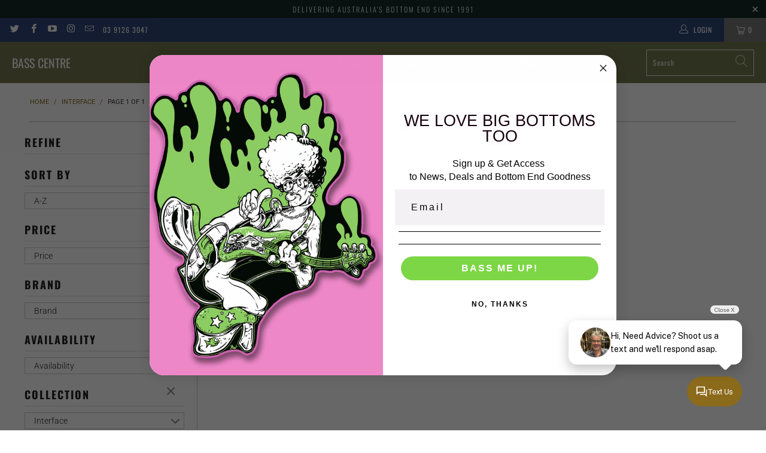

--- FILE ---
content_type: text/html; charset=utf-8
request_url: https://www.basscentre.com.au/collections/interface
body_size: 36201
content:



 <!DOCTYPE html>
<html class="no-js no-touch" lang="en"> <head>
<!-- "snippets/booster-seo.liquid" was not rendered, the associated app was uninstalled -->
<meta name="smart-seo-integrated" content="true" /><title>Interface</title>
<meta name="description" content="" />
<meta name="smartseo-keyword" content="" />
<meta name="smartseo-timestamp" content="0" />



<meta charset="utf-8"> <meta http-equiv="cleartype" content="on"> <meta name="robots" content="index,follow"> <!-- Mobile Specific Metas --> <meta name="HandheldFriendly" content="True"> <meta name="MobileOptimized" content="320"> <meta name="viewport" content="width=device-width,initial-scale=1"> <meta name="theme-color" content="#ffffff"> <!-- Preconnect Domains --> <link rel="preconnect" href="https://fonts.shopifycdn.com" /> <link rel="preconnect" href="https://cdn.shopify.com" /> <link rel="preconnect" href="https://v.shopify.com" /> <link rel="preconnect" href="https://cdn.shopifycloud.com" /> <link rel="preconnect" href="https://monorail-edge.shopifysvc.com"> <!-- fallback for browsers that don't support preconnect --> <link rel="dns-prefetch" href="https://fonts.shopifycdn.com" /> <link rel="dns-prefetch" href="https://cdn.shopify.com" /> <link rel="dns-prefetch" href="https://v.shopify.com" /> <link rel="dns-prefetch" href="https://cdn.shopifycloud.com" /> <link rel="dns-prefetch" href="https://monorail-edge.shopifysvc.com"> <!-- Preload Assets --> <link rel="preload" href="//www.basscentre.com.au/cdn/shop/t/51/assets/fancybox.css?v=19278034316635137701637202902" as="style"> <link rel="preload" href="//www.basscentre.com.au/cdn/shop/t/51/assets/styles.css?v=105121485558392010811762992285" as="style"> <link rel="preload" href="//www.basscentre.com.au/cdn/shop/t/51/assets/jquery.min.js?v=81049236547974671631637202904" as="script"> <link rel="preload" href="//www.basscentre.com.au/cdn/shop/t/51/assets/vendors.js?v=127819769031359371431637202910" as="script"> <link rel="preload" href="//www.basscentre.com.au/cdn/shop/t/51/assets/sections.js?v=160402456473937820901637202925" as="script"> <link rel="preload" href="//www.basscentre.com.au/cdn/shop/t/51/assets/utilities.js?v=139936894831130258301637202925" as="script"> <link rel="preload" href="//www.basscentre.com.au/cdn/shop/t/51/assets/app.js?v=107694686878953936491637202926" as="script"> <!-- Stylesheet for Fancybox library --> <link href="//www.basscentre.com.au/cdn/shop/t/51/assets/fancybox.css?v=19278034316635137701637202902" rel="stylesheet" type="text/css" media="all" /> <!-- Stylesheets for Turbo --> <link href="//www.basscentre.com.au/cdn/shop/t/51/assets/styles.css?v=105121485558392010811762992285" rel="stylesheet" type="text/css" media="all" /> <script>
      window.lazySizesConfig = window.lazySizesConfig || {};

      lazySizesConfig.expand = 300;
      lazySizesConfig.loadHidden = false;

      /*! lazysizes - v5.2.2 - bgset plugin */
      !function(e,t){var a=function(){t(e.lazySizes),e.removeEventListener("lazyunveilread",a,!0)};t=t.bind(null,e,e.document),"object"==typeof module&&module.exports?t(require("lazysizes")):"function"==typeof define&&define.amd?define(["lazysizes"],t):e.lazySizes?a():e.addEventListener("lazyunveilread",a,!0)}(window,function(e,z,g){"use strict";var c,y,b,f,i,s,n,v,m;e.addEventListener&&(c=g.cfg,y=/\s+/g,b=/\s*\|\s+|\s+\|\s*/g,f=/^(.+?)(?:\s+\[\s*(.+?)\s*\])(?:\s+\[\s*(.+?)\s*\])?$/,i=/^\s*\(*\s*type\s*:\s*(.+?)\s*\)*\s*$/,s=/\(|\)|'/,n={contain:1,cover:1},v=function(e,t){var a;t&&((a=t.match(i))&&a[1]?e.setAttribute("type",a[1]):e.setAttribute("media",c.customMedia[t]||t))},m=function(e){var t,a,i,r;e.target._lazybgset&&(a=(t=e.target)._lazybgset,(i=t.currentSrc||t.src)&&((r=g.fire(a,"bgsetproxy",{src:i,useSrc:s.test(i)?JSON.stringify(i):i})).defaultPrevented||(a.style.backgroundImage="url("+r.detail.useSrc+")")),t._lazybgsetLoading&&(g.fire(a,"_lazyloaded",{},!1,!0),delete t._lazybgsetLoading))},addEventListener("lazybeforeunveil",function(e){var t,a,i,r,s,n,l,d,o,u;!e.defaultPrevented&&(t=e.target.getAttribute("data-bgset"))&&(o=e.target,(u=z.createElement("img")).alt="",u._lazybgsetLoading=!0,e.detail.firesLoad=!0,a=t,i=o,r=u,s=z.createElement("picture"),n=i.getAttribute(c.sizesAttr),l=i.getAttribute("data-ratio"),d=i.getAttribute("data-optimumx"),i._lazybgset&&i._lazybgset.parentNode==i&&i.removeChild(i._lazybgset),Object.defineProperty(r,"_lazybgset",{value:i,writable:!0}),Object.defineProperty(i,"_lazybgset",{value:s,writable:!0}),a=a.replace(y," ").split(b),s.style.display="none",r.className=c.lazyClass,1!=a.length||n||(n="auto"),a.forEach(function(e){var t,a=z.createElement("source");n&&"auto"!=n&&a.setAttribute("sizes",n),(t=e.match(f))?(a.setAttribute(c.srcsetAttr,t[1]),v(a,t[2]),v(a,t[3])):a.setAttribute(c.srcsetAttr,e),s.appendChild(a)}),n&&(r.setAttribute(c.sizesAttr,n),i.removeAttribute(c.sizesAttr),i.removeAttribute("sizes")),d&&r.setAttribute("data-optimumx",d),l&&r.setAttribute("data-ratio",l),s.appendChild(r),i.appendChild(s),setTimeout(function(){g.loader.unveil(u),g.rAF(function(){g.fire(u,"_lazyloaded",{},!0,!0),u.complete&&m({target:u})})}))}),z.addEventListener("load",m,!0),e.addEventListener("lazybeforesizes",function(e){var t,a,i,r;e.detail.instance==g&&e.target._lazybgset&&e.detail.dataAttr&&(t=e.target._lazybgset,i=t,r=(getComputedStyle(i)||{getPropertyValue:function(){}}).getPropertyValue("background-size"),!n[r]&&n[i.style.backgroundSize]&&(r=i.style.backgroundSize),n[a=r]&&(e.target._lazysizesParentFit=a,g.rAF(function(){e.target.setAttribute("data-parent-fit",a),e.target._lazysizesParentFit&&delete e.target._lazysizesParentFit})))},!0),z.documentElement.addEventListener("lazybeforesizes",function(e){var t,a;!e.defaultPrevented&&e.target._lazybgset&&e.detail.instance==g&&(e.detail.width=(t=e.target._lazybgset,a=g.gW(t,t.parentNode),(!t._lazysizesWidth||a>t._lazysizesWidth)&&(t._lazysizesWidth=a),t._lazysizesWidth))}))});

      /*! lazysizes - v5.2.2 */
      !function(e){var t=function(u,D,f){"use strict";var k,H;if(function(){var e;var t={lazyClass:"lazyload",loadedClass:"lazyloaded",loadingClass:"lazyloading",preloadClass:"lazypreload",errorClass:"lazyerror",autosizesClass:"lazyautosizes",srcAttr:"data-src",srcsetAttr:"data-srcset",sizesAttr:"data-sizes",minSize:40,customMedia:{},init:true,expFactor:1.5,hFac:.8,loadMode:2,loadHidden:true,ricTimeout:0,throttleDelay:125};H=u.lazySizesConfig||u.lazysizesConfig||{};for(e in t){if(!(e in H)){H[e]=t[e]}}}(),!D||!D.getElementsByClassName){return{init:function(){},cfg:H,noSupport:true}}var O=D.documentElement,a=u.HTMLPictureElement,P="addEventListener",$="getAttribute",q=u[P].bind(u),I=u.setTimeout,U=u.requestAnimationFrame||I,l=u.requestIdleCallback,j=/^picture$/i,r=["load","error","lazyincluded","_lazyloaded"],i={},G=Array.prototype.forEach,J=function(e,t){if(!i[t]){i[t]=new RegExp("(\\s|^)"+t+"(\\s|$)")}return i[t].test(e[$]("class")||"")&&i[t]},K=function(e,t){if(!J(e,t)){e.setAttribute("class",(e[$]("class")||"").trim()+" "+t)}},Q=function(e,t){var i;if(i=J(e,t)){e.setAttribute("class",(e[$]("class")||"").replace(i," "))}},V=function(t,i,e){var a=e?P:"removeEventListener";if(e){V(t,i)}r.forEach(function(e){t[a](e,i)})},X=function(e,t,i,a,r){var n=D.createEvent("Event");if(!i){i={}}i.instance=k;n.initEvent(t,!a,!r);n.detail=i;e.dispatchEvent(n);return n},Y=function(e,t){var i;if(!a&&(i=u.picturefill||H.pf)){if(t&&t.src&&!e[$]("srcset")){e.setAttribute("srcset",t.src)}i({reevaluate:true,elements:[e]})}else if(t&&t.src){e.src=t.src}},Z=function(e,t){return(getComputedStyle(e,null)||{})[t]},s=function(e,t,i){i=i||e.offsetWidth;while(i<H.minSize&&t&&!e._lazysizesWidth){i=t.offsetWidth;t=t.parentNode}return i},ee=function(){var i,a;var t=[];var r=[];var n=t;var s=function(){var e=n;n=t.length?r:t;i=true;a=false;while(e.length){e.shift()()}i=false};var e=function(e,t){if(i&&!t){e.apply(this,arguments)}else{n.push(e);if(!a){a=true;(D.hidden?I:U)(s)}}};e._lsFlush=s;return e}(),te=function(i,e){return e?function(){ee(i)}:function(){var e=this;var t=arguments;ee(function(){i.apply(e,t)})}},ie=function(e){var i;var a=0;var r=H.throttleDelay;var n=H.ricTimeout;var t=function(){i=false;a=f.now();e()};var s=l&&n>49?function(){l(t,{timeout:n});if(n!==H.ricTimeout){n=H.ricTimeout}}:te(function(){I(t)},true);return function(e){var t;if(e=e===true){n=33}if(i){return}i=true;t=r-(f.now()-a);if(t<0){t=0}if(e||t<9){s()}else{I(s,t)}}},ae=function(e){var t,i;var a=99;var r=function(){t=null;e()};var n=function(){var e=f.now()-i;if(e<a){I(n,a-e)}else{(l||r)(r)}};return function(){i=f.now();if(!t){t=I(n,a)}}},e=function(){var v,m,c,h,e;var y,z,g,p,C,b,A;var n=/^img$/i;var d=/^iframe$/i;var E="onscroll"in u&&!/(gle|ing)bot/.test(navigator.userAgent);var _=0;var w=0;var N=0;var M=-1;var x=function(e){N--;if(!e||N<0||!e.target){N=0}};var W=function(e){if(A==null){A=Z(D.body,"visibility")=="hidden"}return A||!(Z(e.parentNode,"visibility")=="hidden"&&Z(e,"visibility")=="hidden")};var S=function(e,t){var i;var a=e;var r=W(e);g-=t;b+=t;p-=t;C+=t;while(r&&(a=a.offsetParent)&&a!=D.body&&a!=O){r=(Z(a,"opacity")||1)>0;if(r&&Z(a,"overflow")!="visible"){i=a.getBoundingClientRect();r=C>i.left&&p<i.right&&b>i.top-1&&g<i.bottom+1}}return r};var t=function(){var e,t,i,a,r,n,s,l,o,u,f,c;var d=k.elements;if((h=H.loadMode)&&N<8&&(e=d.length)){t=0;M++;for(;t<e;t++){if(!d[t]||d[t]._lazyRace){continue}if(!E||k.prematureUnveil&&k.prematureUnveil(d[t])){R(d[t]);continue}if(!(l=d[t][$]("data-expand"))||!(n=l*1)){n=w}if(!u){u=!H.expand||H.expand<1?O.clientHeight>500&&O.clientWidth>500?500:370:H.expand;k._defEx=u;f=u*H.expFactor;c=H.hFac;A=null;if(w<f&&N<1&&M>2&&h>2&&!D.hidden){w=f;M=0}else if(h>1&&M>1&&N<6){w=u}else{w=_}}if(o!==n){y=innerWidth+n*c;z=innerHeight+n;s=n*-1;o=n}i=d[t].getBoundingClientRect();if((b=i.bottom)>=s&&(g=i.top)<=z&&(C=i.right)>=s*c&&(p=i.left)<=y&&(b||C||p||g)&&(H.loadHidden||W(d[t]))&&(m&&N<3&&!l&&(h<3||M<4)||S(d[t],n))){R(d[t]);r=true;if(N>9){break}}else if(!r&&m&&!a&&N<4&&M<4&&h>2&&(v[0]||H.preloadAfterLoad)&&(v[0]||!l&&(b||C||p||g||d[t][$](H.sizesAttr)!="auto"))){a=v[0]||d[t]}}if(a&&!r){R(a)}}};var i=ie(t);var B=function(e){var t=e.target;if(t._lazyCache){delete t._lazyCache;return}x(e);K(t,H.loadedClass);Q(t,H.loadingClass);V(t,L);X(t,"lazyloaded")};var a=te(B);var L=function(e){a({target:e.target})};var T=function(t,i){try{t.contentWindow.location.replace(i)}catch(e){t.src=i}};var F=function(e){var t;var i=e[$](H.srcsetAttr);if(t=H.customMedia[e[$]("data-media")||e[$]("media")]){e.setAttribute("media",t)}if(i){e.setAttribute("srcset",i)}};var s=te(function(t,e,i,a,r){var n,s,l,o,u,f;if(!(u=X(t,"lazybeforeunveil",e)).defaultPrevented){if(a){if(i){K(t,H.autosizesClass)}else{t.setAttribute("sizes",a)}}s=t[$](H.srcsetAttr);n=t[$](H.srcAttr);if(r){l=t.parentNode;o=l&&j.test(l.nodeName||"")}f=e.firesLoad||"src"in t&&(s||n||o);u={target:t};K(t,H.loadingClass);if(f){clearTimeout(c);c=I(x,2500);V(t,L,true)}if(o){G.call(l.getElementsByTagName("source"),F)}if(s){t.setAttribute("srcset",s)}else if(n&&!o){if(d.test(t.nodeName)){T(t,n)}else{t.src=n}}if(r&&(s||o)){Y(t,{src:n})}}if(t._lazyRace){delete t._lazyRace}Q(t,H.lazyClass);ee(function(){var e=t.complete&&t.naturalWidth>1;if(!f||e){if(e){K(t,"ls-is-cached")}B(u);t._lazyCache=true;I(function(){if("_lazyCache"in t){delete t._lazyCache}},9)}if(t.loading=="lazy"){N--}},true)});var R=function(e){if(e._lazyRace){return}var t;var i=n.test(e.nodeName);var a=i&&(e[$](H.sizesAttr)||e[$]("sizes"));var r=a=="auto";if((r||!m)&&i&&(e[$]("src")||e.srcset)&&!e.complete&&!J(e,H.errorClass)&&J(e,H.lazyClass)){return}t=X(e,"lazyunveilread").detail;if(r){re.updateElem(e,true,e.offsetWidth)}e._lazyRace=true;N++;s(e,t,r,a,i)};var r=ae(function(){H.loadMode=3;i()});var l=function(){if(H.loadMode==3){H.loadMode=2}r()};var o=function(){if(m){return}if(f.now()-e<999){I(o,999);return}m=true;H.loadMode=3;i();q("scroll",l,true)};return{_:function(){e=f.now();k.elements=D.getElementsByClassName(H.lazyClass);v=D.getElementsByClassName(H.lazyClass+" "+H.preloadClass);q("scroll",i,true);q("resize",i,true);q("pageshow",function(e){if(e.persisted){var t=D.querySelectorAll("."+H.loadingClass);if(t.length&&t.forEach){U(function(){t.forEach(function(e){if(e.complete){R(e)}})})}}});if(u.MutationObserver){new MutationObserver(i).observe(O,{childList:true,subtree:true,attributes:true})}else{O[P]("DOMNodeInserted",i,true);O[P]("DOMAttrModified",i,true);setInterval(i,999)}q("hashchange",i,true);["focus","mouseover","click","load","transitionend","animationend"].forEach(function(e){D[P](e,i,true)});if(/d$|^c/.test(D.readyState)){o()}else{q("load",o);D[P]("DOMContentLoaded",i);I(o,2e4)}if(k.elements.length){t();ee._lsFlush()}else{i()}},checkElems:i,unveil:R,_aLSL:l}}(),re=function(){var i;var n=te(function(e,t,i,a){var r,n,s;e._lazysizesWidth=a;a+="px";e.setAttribute("sizes",a);if(j.test(t.nodeName||"")){r=t.getElementsByTagName("source");for(n=0,s=r.length;n<s;n++){r[n].setAttribute("sizes",a)}}if(!i.detail.dataAttr){Y(e,i.detail)}});var a=function(e,t,i){var a;var r=e.parentNode;if(r){i=s(e,r,i);a=X(e,"lazybeforesizes",{width:i,dataAttr:!!t});if(!a.defaultPrevented){i=a.detail.width;if(i&&i!==e._lazysizesWidth){n(e,r,a,i)}}}};var e=function(){var e;var t=i.length;if(t){e=0;for(;e<t;e++){a(i[e])}}};var t=ae(e);return{_:function(){i=D.getElementsByClassName(H.autosizesClass);q("resize",t)},checkElems:t,updateElem:a}}(),t=function(){if(!t.i&&D.getElementsByClassName){t.i=true;re._();e._()}};return I(function(){H.init&&t()}),k={cfg:H,autoSizer:re,loader:e,init:t,uP:Y,aC:K,rC:Q,hC:J,fire:X,gW:s,rAF:ee}}(e,e.document,Date);e.lazySizes=t,"object"==typeof module&&module.exports&&(module.exports=t)}("undefined"!=typeof window?window:{});</script> <!-- Icons --> <link rel="shortcut icon" type="image/x-icon" href="//www.basscentre.com.au/cdn/shop/files/BC_favicon_180x180.jpg?v=1647836258"> <link rel="apple-touch-icon" href="//www.basscentre.com.au/cdn/shop/files/BC_favicon_180x180.jpg?v=1647836258"/> <link rel="apple-touch-icon" sizes="57x57" href="//www.basscentre.com.au/cdn/shop/files/BC_favicon_57x57.jpg?v=1647836258"/> <link rel="apple-touch-icon" sizes="60x60" href="//www.basscentre.com.au/cdn/shop/files/BC_favicon_60x60.jpg?v=1647836258"/> <link rel="apple-touch-icon" sizes="72x72" href="//www.basscentre.com.au/cdn/shop/files/BC_favicon_72x72.jpg?v=1647836258"/> <link rel="apple-touch-icon" sizes="76x76" href="//www.basscentre.com.au/cdn/shop/files/BC_favicon_76x76.jpg?v=1647836258"/> <link rel="apple-touch-icon" sizes="114x114" href="//www.basscentre.com.au/cdn/shop/files/BC_favicon_114x114.jpg?v=1647836258"/> <link rel="apple-touch-icon" sizes="180x180" href="//www.basscentre.com.au/cdn/shop/files/BC_favicon_180x180.jpg?v=1647836258"/> <link rel="apple-touch-icon" sizes="228x228" href="//www.basscentre.com.au/cdn/shop/files/BC_favicon_228x228.jpg?v=1647836258"/> <link rel="canonical" href="https://www.basscentre.com.au/collections/interface"/> <script src="//www.basscentre.com.au/cdn/shop/t/51/assets/jquery.min.js?v=81049236547974671631637202904" defer></script> <script>
      window.PXUTheme = window.PXUTheme || {};
      window.PXUTheme.version = '7.0.1';
      window.PXUTheme.name = 'Turbo';</script>
    


    
<template id="price-ui"><span class="price " data-price></span><span class="compare-at-price" data-compare-at-price></span><span class="unit-pricing" data-unit-pricing></span></template> <template id="price-ui-badge"><div class="price-ui-badge__sticker"> <span class="price-ui-badge__sticker-text" data-badge></span></div></template> <template id="price-ui__price"><span class="money" data-price></span></template> <template id="price-ui__price-range"><span class="price-min" data-price-min><span class="money" data-price></span></span> - <span class="price-max" data-price-max><span class="money" data-price></span></span></template> <template id="price-ui__unit-pricing"><span class="unit-quantity" data-unit-quantity></span> | <span class="unit-price" data-unit-price><span class="money" data-price></span></span> / <span class="unit-measurement" data-unit-measurement></span></template> <template id="price-ui-badge__percent-savings-range">Save up to <span data-price-percent></span>%</template> <template id="price-ui-badge__percent-savings">Save <span data-price-percent></span>%</template> <template id="price-ui-badge__price-savings-range">Save up to <span class="money" data-price></span></template> <template id="price-ui-badge__price-savings">Save <span class="money" data-price></span></template> <template id="price-ui-badge__on-sale">On Sale</template> <template id="price-ui-badge__sold-out">Sold out</template> <template id="price-ui-badge__in-stock">On Sale</template> <script>
      
window.PXUTheme = window.Shopify || {};


window.PXUTheme.theme_settings = {};
window.PXUTheme.currency = {};
window.PXUTheme.routes = window.PXUTheme.routes || {};


window.PXUTheme.theme_settings.display_tos_checkbox = false;
window.PXUTheme.theme_settings.go_to_checkout = true;
window.PXUTheme.theme_settings.cart_action = "ajax";
window.PXUTheme.theme_settings.cart_shipping_calculator = false;


window.PXUTheme.theme_settings.collection_swatches = false;
window.PXUTheme.theme_settings.collection_secondary_image = true;


window.PXUTheme.currency.show_multiple_currencies = false;
window.PXUTheme.currency.shop_currency = "AUD";
window.PXUTheme.currency.default_currency = "AUD";
window.PXUTheme.currency.display_format = "money_format";
window.PXUTheme.currency.money_format = "${{amount}}";
window.PXUTheme.currency.money_format_no_currency = "${{amount}}";
window.PXUTheme.currency.money_format_currency = "${{amount}} AUD";
window.PXUTheme.currency.native_multi_currency = false;
window.PXUTheme.currency.iso_code = "AUD";
window.PXUTheme.currency.symbol = "$";


window.PXUTheme.theme_settings.display_inventory_left = true;
window.PXUTheme.theme_settings.inventory_threshold = 2;
window.PXUTheme.theme_settings.limit_quantity = true;


window.PXUTheme.theme_settings.menu_position = "inline";


window.PXUTheme.theme_settings.newsletter_popup = false;
window.PXUTheme.theme_settings.newsletter_popup_days = "2";
window.PXUTheme.theme_settings.newsletter_popup_mobile = false;
window.PXUTheme.theme_settings.newsletter_popup_seconds = 2;


window.PXUTheme.theme_settings.pagination_type = "basic_pagination";
window.PXUTheme.theme_settings.search_pagination_type = "basic_pagination";


window.PXUTheme.theme_settings.enable_shopify_review_comments = false;
window.PXUTheme.theme_settings.enable_shopify_collection_badges = true;
window.PXUTheme.theme_settings.quick_shop_thumbnail_position = "bottom-thumbnails";
window.PXUTheme.theme_settings.product_form_style = "select";
window.PXUTheme.theme_settings.sale_banner_enabled = true;
window.PXUTheme.theme_settings.display_savings = false;
window.PXUTheme.theme_settings.display_sold_out_price = true;
window.PXUTheme.theme_settings.sold_out_text = "Sold Out";
window.PXUTheme.theme_settings.free_text = "Price TBD";
window.PXUTheme.theme_settings.video_looping = false;
window.PXUTheme.theme_settings.quick_shop_style = "popup";
window.PXUTheme.theme_settings.hover_enabled = false;


window.PXUTheme.routes.cart_url = "/cart";
window.PXUTheme.routes.root_url = "/";
window.PXUTheme.routes.search_url = "/search";


window.PXUTheme.theme_settings.image_loading_style = "blur-up";


window.PXUTheme.theme_settings.search_option = "product";
window.PXUTheme.theme_settings.search_items_to_display = 6;
window.PXUTheme.theme_settings.enable_autocomplete = true;


window.PXUTheme.theme_settings.page_dots_enabled = false;
window.PXUTheme.theme_settings.slideshow_arrow_size = "light";


window.PXUTheme.theme_settings.quick_shop_enabled = true;


window.PXUTheme.translation = {};


window.PXUTheme.translation.agree_to_terms_warning = "You must agree with the terms and conditions to checkout.";
window.PXUTheme.translation.one_item_left = "item left";
window.PXUTheme.translation.items_left_text = "items left";
window.PXUTheme.translation.cart_savings_text = "Total Savings";
window.PXUTheme.translation.cart_discount_text = "Discount";
window.PXUTheme.translation.cart_subtotal_text = "Subtotal";
window.PXUTheme.translation.cart_remove_text = "Remove";
window.PXUTheme.translation.cart_free_text = "Free";


window.PXUTheme.translation.newsletter_success_text = "Thank you for joining our mailing list!";


window.PXUTheme.translation.notify_email = "Enter your email address...";
window.PXUTheme.translation.notify_email_value = "Translation missing: en.contact.fields.email";
window.PXUTheme.translation.notify_email_send = "Send";
window.PXUTheme.translation.notify_message_first = "Please notify me when ";
window.PXUTheme.translation.notify_message_last = " becomes available - ";
window.PXUTheme.translation.notify_success_text = "Thanks! We will notify you when this product becomes available!";


window.PXUTheme.translation.add_to_cart = "Add to Cart";
window.PXUTheme.translation.coming_soon_text = "Coming Soon";
window.PXUTheme.translation.sold_out_text = "Sold Out";
window.PXUTheme.translation.sale_text = "Sale";
window.PXUTheme.translation.savings_text = "You Save";
window.PXUTheme.translation.from_text = "from";
window.PXUTheme.translation.new_text = "New";
window.PXUTheme.translation.pre_order_text = "Pre-Order";
window.PXUTheme.translation.unavailable_text = "Unavailable";


window.PXUTheme.translation.all_results = "View all results";
window.PXUTheme.translation.no_results = "Sorry, no results!";


window.PXUTheme.media_queries = {};
window.PXUTheme.media_queries.small = window.matchMedia( "(max-width: 480px)" );
window.PXUTheme.media_queries.medium = window.matchMedia( "(max-width: 798px)" );
window.PXUTheme.media_queries.large = window.matchMedia( "(min-width: 799px)" );
window.PXUTheme.media_queries.larger = window.matchMedia( "(min-width: 960px)" );
window.PXUTheme.media_queries.xlarge = window.matchMedia( "(min-width: 1200px)" );
window.PXUTheme.media_queries.ie10 = window.matchMedia( "all and (-ms-high-contrast: none), (-ms-high-contrast: active)" );
window.PXUTheme.media_queries.tablet = window.matchMedia( "only screen and (min-width: 799px) and (max-width: 1024px)" );</script> <script src="//www.basscentre.com.au/cdn/shop/t/51/assets/vendors.js?v=127819769031359371431637202910" defer></script> <script src="//www.basscentre.com.au/cdn/shop/t/51/assets/sections.js?v=160402456473937820901637202925" defer></script> <script src="//www.basscentre.com.au/cdn/shop/t/51/assets/utilities.js?v=139936894831130258301637202925" defer></script> <script src="//www.basscentre.com.au/cdn/shop/t/51/assets/app.js?v=107694686878953936491637202926" defer></script> <script src="//www.basscentre.com.au/cdn/shop/t/51/assets/instantclick.min.js?v=20092422000980684151637202903" data-no-instant defer></script> <script data-no-instant>
        window.addEventListener('DOMContentLoaded', function() {

          function inIframe() {
            try {
              return window.self !== window.top;
            } catch (e) {
              return true;
            }
          }

          if (!inIframe()){
            InstantClick.on('change', function() {

              $('head script[src*="shopify"]').each(function() {
                var script = document.createElement('script');
                script.type = 'text/javascript';
                script.src = $(this).attr('src');

                $('body').append(script);
              });

              $('body').removeClass('fancybox-active');
              $.fancybox.destroy();

              InstantClick.init();

            });
          }
        });</script> <script></script> <script>window.performance && window.performance.mark && window.performance.mark('shopify.content_for_header.start');</script><meta name="google-site-verification" content="e4to5yYRUPIO9oXhiTxpsoqoaUHWI-2bXtczHBB6nBw">
<meta id="shopify-digital-wallet" name="shopify-digital-wallet" content="/2544071/digital_wallets/dialog">
<meta name="shopify-checkout-api-token" content="6756dda1db992bcbe7a8c0cb685afb6b">
<meta id="in-context-paypal-metadata" data-shop-id="2544071" data-venmo-supported="false" data-environment="production" data-locale="en_US" data-paypal-v4="true" data-currency="AUD">
<link rel="alternate" type="application/atom+xml" title="Feed" href="/collections/interface.atom" />
<link rel="alternate" type="application/json+oembed" href="https://www.basscentre.com.au/collections/interface.oembed">
<script async="async" src="/checkouts/internal/preloads.js?locale=en-AU"></script>
<link rel="preconnect" href="https://shop.app" crossorigin="anonymous">
<script async="async" src="https://shop.app/checkouts/internal/preloads.js?locale=en-AU&shop_id=2544071" crossorigin="anonymous"></script>
<script id="apple-pay-shop-capabilities" type="application/json">{"shopId":2544071,"countryCode":"AU","currencyCode":"AUD","merchantCapabilities":["supports3DS"],"merchantId":"gid:\/\/shopify\/Shop\/2544071","merchantName":"Bass Centre","requiredBillingContactFields":["postalAddress","email","phone"],"requiredShippingContactFields":["postalAddress","email","phone"],"shippingType":"shipping","supportedNetworks":["visa","masterCard","amex","jcb"],"total":{"type":"pending","label":"Bass Centre","amount":"1.00"},"shopifyPaymentsEnabled":true,"supportsSubscriptions":true}</script>
<script id="shopify-features" type="application/json">{"accessToken":"6756dda1db992bcbe7a8c0cb685afb6b","betas":["rich-media-storefront-analytics"],"domain":"www.basscentre.com.au","predictiveSearch":true,"shopId":2544071,"locale":"en"}</script>
<script>var Shopify = Shopify || {};
Shopify.shop = "basscentre.myshopify.com";
Shopify.locale = "en";
Shopify.currency = {"active":"AUD","rate":"1.0"};
Shopify.country = "AU";
Shopify.theme = {"name":"Turbo-seoul","id":128943849711,"schema_name":"Turbo","schema_version":"7.0.1","theme_store_id":null,"role":"main"};
Shopify.theme.handle = "null";
Shopify.theme.style = {"id":null,"handle":null};
Shopify.cdnHost = "www.basscentre.com.au/cdn";
Shopify.routes = Shopify.routes || {};
Shopify.routes.root = "/";</script>
<script type="module">!function(o){(o.Shopify=o.Shopify||{}).modules=!0}(window);</script>
<script>!function(o){function n(){var o=[];function n(){o.push(Array.prototype.slice.apply(arguments))}return n.q=o,n}var t=o.Shopify=o.Shopify||{};t.loadFeatures=n(),t.autoloadFeatures=n()}(window);</script>
<script>
  window.ShopifyPay = window.ShopifyPay || {};
  window.ShopifyPay.apiHost = "shop.app\/pay";
  window.ShopifyPay.redirectState = null;
</script>
<script id="shop-js-analytics" type="application/json">{"pageType":"collection"}</script>
<script defer="defer" async type="module" src="//www.basscentre.com.au/cdn/shopifycloud/shop-js/modules/v2/client.init-shop-cart-sync_C5BV16lS.en.esm.js"></script>
<script defer="defer" async type="module" src="//www.basscentre.com.au/cdn/shopifycloud/shop-js/modules/v2/chunk.common_CygWptCX.esm.js"></script>
<script type="module">
  await import("//www.basscentre.com.au/cdn/shopifycloud/shop-js/modules/v2/client.init-shop-cart-sync_C5BV16lS.en.esm.js");
await import("//www.basscentre.com.au/cdn/shopifycloud/shop-js/modules/v2/chunk.common_CygWptCX.esm.js");

  window.Shopify.SignInWithShop?.initShopCartSync?.({"fedCMEnabled":true,"windoidEnabled":true});

</script>
<script>
  window.Shopify = window.Shopify || {};
  if (!window.Shopify.featureAssets) window.Shopify.featureAssets = {};
  window.Shopify.featureAssets['shop-js'] = {"shop-cart-sync":["modules/v2/client.shop-cart-sync_ZFArdW7E.en.esm.js","modules/v2/chunk.common_CygWptCX.esm.js"],"init-fed-cm":["modules/v2/client.init-fed-cm_CmiC4vf6.en.esm.js","modules/v2/chunk.common_CygWptCX.esm.js"],"shop-button":["modules/v2/client.shop-button_tlx5R9nI.en.esm.js","modules/v2/chunk.common_CygWptCX.esm.js"],"shop-cash-offers":["modules/v2/client.shop-cash-offers_DOA2yAJr.en.esm.js","modules/v2/chunk.common_CygWptCX.esm.js","modules/v2/chunk.modal_D71HUcav.esm.js"],"init-windoid":["modules/v2/client.init-windoid_sURxWdc1.en.esm.js","modules/v2/chunk.common_CygWptCX.esm.js"],"shop-toast-manager":["modules/v2/client.shop-toast-manager_ClPi3nE9.en.esm.js","modules/v2/chunk.common_CygWptCX.esm.js"],"init-shop-email-lookup-coordinator":["modules/v2/client.init-shop-email-lookup-coordinator_B8hsDcYM.en.esm.js","modules/v2/chunk.common_CygWptCX.esm.js"],"init-shop-cart-sync":["modules/v2/client.init-shop-cart-sync_C5BV16lS.en.esm.js","modules/v2/chunk.common_CygWptCX.esm.js"],"avatar":["modules/v2/client.avatar_BTnouDA3.en.esm.js"],"pay-button":["modules/v2/client.pay-button_FdsNuTd3.en.esm.js","modules/v2/chunk.common_CygWptCX.esm.js"],"init-customer-accounts":["modules/v2/client.init-customer-accounts_DxDtT_ad.en.esm.js","modules/v2/client.shop-login-button_C5VAVYt1.en.esm.js","modules/v2/chunk.common_CygWptCX.esm.js","modules/v2/chunk.modal_D71HUcav.esm.js"],"init-shop-for-new-customer-accounts":["modules/v2/client.init-shop-for-new-customer-accounts_ChsxoAhi.en.esm.js","modules/v2/client.shop-login-button_C5VAVYt1.en.esm.js","modules/v2/chunk.common_CygWptCX.esm.js","modules/v2/chunk.modal_D71HUcav.esm.js"],"shop-login-button":["modules/v2/client.shop-login-button_C5VAVYt1.en.esm.js","modules/v2/chunk.common_CygWptCX.esm.js","modules/v2/chunk.modal_D71HUcav.esm.js"],"init-customer-accounts-sign-up":["modules/v2/client.init-customer-accounts-sign-up_CPSyQ0Tj.en.esm.js","modules/v2/client.shop-login-button_C5VAVYt1.en.esm.js","modules/v2/chunk.common_CygWptCX.esm.js","modules/v2/chunk.modal_D71HUcav.esm.js"],"shop-follow-button":["modules/v2/client.shop-follow-button_Cva4Ekp9.en.esm.js","modules/v2/chunk.common_CygWptCX.esm.js","modules/v2/chunk.modal_D71HUcav.esm.js"],"checkout-modal":["modules/v2/client.checkout-modal_BPM8l0SH.en.esm.js","modules/v2/chunk.common_CygWptCX.esm.js","modules/v2/chunk.modal_D71HUcav.esm.js"],"lead-capture":["modules/v2/client.lead-capture_Bi8yE_yS.en.esm.js","modules/v2/chunk.common_CygWptCX.esm.js","modules/v2/chunk.modal_D71HUcav.esm.js"],"shop-login":["modules/v2/client.shop-login_D6lNrXab.en.esm.js","modules/v2/chunk.common_CygWptCX.esm.js","modules/v2/chunk.modal_D71HUcav.esm.js"],"payment-terms":["modules/v2/client.payment-terms_CZxnsJam.en.esm.js","modules/v2/chunk.common_CygWptCX.esm.js","modules/v2/chunk.modal_D71HUcav.esm.js"]};
</script>
<script>(function() {
  var isLoaded = false;
  function asyncLoad() {
    if (isLoaded) return;
    isLoaded = true;
    var urls = ["https:\/\/cdn-stamped-io.azureedge.net\/files\/shopify.min.js?shop=basscentre.myshopify.com","https:\/\/popup4.lifterpopup.com\/js\/modal.js?shop=basscentre.myshopify.com","https:\/\/chimpstatic.com\/mcjs-connected\/js\/users\/7e5333f70717827fa7fe8927d\/f75018806011ed81913fd69b3.js?shop=basscentre.myshopify.com","https:\/\/cdn.nfcube.com\/instafeed-74971464ba0d3129483985d81589b29e.js?shop=basscentre.myshopify.com"];
    for (var i = 0; i <urls.length; i++) {
      var s = document.createElement('script');
      s.type = 'text/javascript';
      s.async = true;
      s.src = urls[i];
      var x = document.getElementsByTagName('script')[0];
      x.parentNode.insertBefore(s, x);
    }
  };
  if(window.attachEvent) {
    window.attachEvent('onload', asyncLoad);
  } else {
    window.addEventListener('load', asyncLoad, false);
  }
})();</script>
<script id="__st">var __st={"a":2544071,"offset":39600,"reqid":"7ab4a4b8-a1db-49a2-8683-c3e6968817db-1768647025","pageurl":"www.basscentre.com.au\/collections\/interface","u":"de6234971556","p":"collection","rtyp":"collection","rid":26215840};</script>
<script>window.ShopifyPaypalV4VisibilityTracking = true;</script>
<script id="captcha-bootstrap">!function(){'use strict';const t='contact',e='account',n='new_comment',o=[[t,t],['blogs',n],['comments',n],[t,'customer']],c=[[e,'customer_login'],[e,'guest_login'],[e,'recover_customer_password'],[e,'create_customer']],r=t=>t.map((([t,e])=>`form[action*='/${t}']:not([data-nocaptcha='true']) input[name='form_type'][value='${e}']`)).join(','),a=t=>()=>t?[...document.querySelectorAll(t)].map((t=>t.form)):[];function s(){const t=[...o],e=r(t);return a(e)}const i='password',u='form_key',d=['recaptcha-v3-token','g-recaptcha-response','h-captcha-response',i],f=()=>{try{return window.sessionStorage}catch{return}},m='__shopify_v',_=t=>t.elements[u];function p(t,e,n=!1){try{const o=window.sessionStorage,c=JSON.parse(o.getItem(e)),{data:r}=function(t){const{data:e,action:n}=t;return t[m]||n?{data:e,action:n}:{data:t,action:n}}(c);for(const[e,n]of Object.entries(r))t.elements[e]&&(t.elements[e].value=n);n&&o.removeItem(e)}catch(o){console.error('form repopulation failed',{error:o})}}const l='form_type',E='cptcha';function T(t){t.dataset[E]=!0}const w=window,h=w.document,L='Shopify',v='ce_forms',y='captcha';let A=!1;((t,e)=>{const n=(g='f06e6c50-85a8-45c8-87d0-21a2b65856fe',I='https://cdn.shopify.com/shopifycloud/storefront-forms-hcaptcha/ce_storefront_forms_captcha_hcaptcha.v1.5.2.iife.js',D={infoText:'Protected by hCaptcha',privacyText:'Privacy',termsText:'Terms'},(t,e,n)=>{const o=w[L][v],c=o.bindForm;if(c)return c(t,g,e,D).then(n);var r;o.q.push([[t,g,e,D],n]),r=I,A||(h.body.append(Object.assign(h.createElement('script'),{id:'captcha-provider',async:!0,src:r})),A=!0)});var g,I,D;w[L]=w[L]||{},w[L][v]=w[L][v]||{},w[L][v].q=[],w[L][y]=w[L][y]||{},w[L][y].protect=function(t,e){n(t,void 0,e),T(t)},Object.freeze(w[L][y]),function(t,e,n,w,h,L){const[v,y,A,g]=function(t,e,n){const i=e?o:[],u=t?c:[],d=[...i,...u],f=r(d),m=r(i),_=r(d.filter((([t,e])=>n.includes(e))));return[a(f),a(m),a(_),s()]}(w,h,L),I=t=>{const e=t.target;return e instanceof HTMLFormElement?e:e&&e.form},D=t=>v().includes(t);t.addEventListener('submit',(t=>{const e=I(t);if(!e)return;const n=D(e)&&!e.dataset.hcaptchaBound&&!e.dataset.recaptchaBound,o=_(e),c=g().includes(e)&&(!o||!o.value);(n||c)&&t.preventDefault(),c&&!n&&(function(t){try{if(!f())return;!function(t){const e=f();if(!e)return;const n=_(t);if(!n)return;const o=n.value;o&&e.removeItem(o)}(t);const e=Array.from(Array(32),(()=>Math.random().toString(36)[2])).join('');!function(t,e){_(t)||t.append(Object.assign(document.createElement('input'),{type:'hidden',name:u})),t.elements[u].value=e}(t,e),function(t,e){const n=f();if(!n)return;const o=[...t.querySelectorAll(`input[type='${i}']`)].map((({name:t})=>t)),c=[...d,...o],r={};for(const[a,s]of new FormData(t).entries())c.includes(a)||(r[a]=s);n.setItem(e,JSON.stringify({[m]:1,action:t.action,data:r}))}(t,e)}catch(e){console.error('failed to persist form',e)}}(e),e.submit())}));const S=(t,e)=>{t&&!t.dataset[E]&&(n(t,e.some((e=>e===t))),T(t))};for(const o of['focusin','change'])t.addEventListener(o,(t=>{const e=I(t);D(e)&&S(e,y())}));const B=e.get('form_key'),M=e.get(l),P=B&&M;t.addEventListener('DOMContentLoaded',(()=>{const t=y();if(P)for(const e of t)e.elements[l].value===M&&p(e,B);[...new Set([...A(),...v().filter((t=>'true'===t.dataset.shopifyCaptcha))])].forEach((e=>S(e,t)))}))}(h,new URLSearchParams(w.location.search),n,t,e,['guest_login'])})(!0,!0)}();</script>
<script integrity="sha256-4kQ18oKyAcykRKYeNunJcIwy7WH5gtpwJnB7kiuLZ1E=" data-source-attribution="shopify.loadfeatures" defer="defer" src="//www.basscentre.com.au/cdn/shopifycloud/storefront/assets/storefront/load_feature-a0a9edcb.js" crossorigin="anonymous"></script>
<script crossorigin="anonymous" defer="defer" src="//www.basscentre.com.au/cdn/shopifycloud/storefront/assets/shopify_pay/storefront-65b4c6d7.js?v=20250812"></script>
<script data-source-attribution="shopify.dynamic_checkout.dynamic.init">var Shopify=Shopify||{};Shopify.PaymentButton=Shopify.PaymentButton||{isStorefrontPortableWallets:!0,init:function(){window.Shopify.PaymentButton.init=function(){};var t=document.createElement("script");t.src="https://www.basscentre.com.au/cdn/shopifycloud/portable-wallets/latest/portable-wallets.en.js",t.type="module",document.head.appendChild(t)}};
</script>
<script data-source-attribution="shopify.dynamic_checkout.buyer_consent">
  function portableWalletsHideBuyerConsent(e){var t=document.getElementById("shopify-buyer-consent"),n=document.getElementById("shopify-subscription-policy-button");t&&n&&(t.classList.add("hidden"),t.setAttribute("aria-hidden","true"),n.removeEventListener("click",e))}function portableWalletsShowBuyerConsent(e){var t=document.getElementById("shopify-buyer-consent"),n=document.getElementById("shopify-subscription-policy-button");t&&n&&(t.classList.remove("hidden"),t.removeAttribute("aria-hidden"),n.addEventListener("click",e))}window.Shopify?.PaymentButton&&(window.Shopify.PaymentButton.hideBuyerConsent=portableWalletsHideBuyerConsent,window.Shopify.PaymentButton.showBuyerConsent=portableWalletsShowBuyerConsent);
</script>
<script data-source-attribution="shopify.dynamic_checkout.cart.bootstrap">document.addEventListener("DOMContentLoaded",(function(){function t(){return document.querySelector("shopify-accelerated-checkout-cart, shopify-accelerated-checkout")}if(t())Shopify.PaymentButton.init();else{new MutationObserver((function(e,n){t()&&(Shopify.PaymentButton.init(),n.disconnect())})).observe(document.body,{childList:!0,subtree:!0})}}));
</script>
<link id="shopify-accelerated-checkout-styles" rel="stylesheet" media="screen" href="https://www.basscentre.com.au/cdn/shopifycloud/portable-wallets/latest/accelerated-checkout-backwards-compat.css" crossorigin="anonymous">
<style id="shopify-accelerated-checkout-cart">
        #shopify-buyer-consent {
  margin-top: 1em;
  display: inline-block;
  width: 100%;
}

#shopify-buyer-consent.hidden {
  display: none;
}

#shopify-subscription-policy-button {
  background: none;
  border: none;
  padding: 0;
  text-decoration: underline;
  font-size: inherit;
  cursor: pointer;
}

#shopify-subscription-policy-button::before {
  box-shadow: none;
}

      </style>

<script>window.performance && window.performance.mark && window.performance.mark('shopify.content_for_header.end');</script>

<script>window.BOLD = window.BOLD || {};
    window.BOLD.common = window.BOLD.common || {};
    window.BOLD.common.Shopify = window.BOLD.common.Shopify || {};
    window.BOLD.common.Shopify.shop = {
      domain: 'www.basscentre.com.au',
      permanent_domain: 'basscentre.myshopify.com',
      url: 'https://www.basscentre.com.au',
      secure_url: 'https://www.basscentre.com.au',
      money_format: "${{amount}}",
      currency: "AUD"
    };
    window.BOLD.common.Shopify.customer = {
      id: null,
      tags: null,
    };
    window.BOLD.common.Shopify.cart = {"note":null,"attributes":{},"original_total_price":0,"total_price":0,"total_discount":0,"total_weight":0.0,"item_count":0,"items":[],"requires_shipping":false,"currency":"AUD","items_subtotal_price":0,"cart_level_discount_applications":[],"checkout_charge_amount":0};
    window.BOLD.common.template = 'collection';window.BOLD.common.Shopify.formatMoney = function(money, format) {
        function n(t, e) {
            return "undefined" == typeof t ? e : t
        }
        function r(t, e, r, i) {
            if (e = n(e, 2),
                r = n(r, ","),
                i = n(i, "."),
            isNaN(t) || null == t)
                return 0;
            t = (t / 100).toFixed(e);
            var o = t.split(".")
                , a = o[0].replace(/(\d)(?=(\d\d\d)+(?!\d))/g, "$1" + r)
                , s = o[1] ? i + o[1] : "";
            return a + s
        }
        "string" == typeof money && (money = money.replace(".", ""));
        var i = ""
            , o = /\{\{\s*(\w+)\s*\}\}/
            , a = format || window.BOLD.common.Shopify.shop.money_format || window.Shopify.money_format || "$ {{ amount }}";
        switch (a.match(o)[1]) {
            case "amount":
                i = r(money, 2, ",", ".");
                break;
            case "amount_no_decimals":
                i = r(money, 0, ",", ".");
                break;
            case "amount_with_comma_separator":
                i = r(money, 2, ".", ",");
                break;
            case "amount_no_decimals_with_comma_separator":
                i = r(money, 0, ".", ",");
                break;
            case "amount_with_space_separator":
                i = r(money, 2, " ", ",");
                break;
            case "amount_no_decimals_with_space_separator":
                i = r(money, 0, " ", ",");
                break;
            case "amount_with_apostrophe_separator":
                i = r(money, 2, "'", ".");
                break;
        }
        return a.replace(o, i);
    };
    window.BOLD.common.Shopify.saveProduct = function (handle, product) {
      if (typeof handle === 'string' && typeof window.BOLD.common.Shopify.products[handle] === 'undefined') {
        if (typeof product === 'number') {
          window.BOLD.common.Shopify.handles[product] = handle;
          product = { id: product };
        }
        window.BOLD.common.Shopify.products[handle] = product;
      }
    };
    window.BOLD.common.Shopify.saveVariant = function (variant_id, variant) {
      if (typeof variant_id === 'number' && typeof window.BOLD.common.Shopify.variants[variant_id] === 'undefined') {
        window.BOLD.common.Shopify.variants[variant_id] = variant;
      }
    };window.BOLD.common.Shopify.products = window.BOLD.common.Shopify.products || {};
    window.BOLD.common.Shopify.variants = window.BOLD.common.Shopify.variants || {};
    window.BOLD.common.Shopify.handles = window.BOLD.common.Shopify.handles || {};window.BOLD.common.Shopify.saveProduct(null, null);window.BOLD.apps_installed = {"Product Bundles":2,"Product Discount":1,"Product Upsell":3} || {};window.BOLD.common.Shopify.metafields = window.BOLD.common.Shopify.metafields || {};window.BOLD.common.Shopify.metafields["bold_rp"] = {};window.BOLD.common.Shopify.metafields["bold_csp_defaults"] = {};window.BOLD.common.cacheParams = window.BOLD.common.cacheParams || {};
    window.BOLD.common.cacheParams.bundles = 1647902566;
</script><link href="//www.basscentre.com.au/cdn/shop/t/51/assets/bold-upsell.css?v=51915886505602322711647827677" rel="stylesheet" type="text/css" media="all" />
<link href="//www.basscentre.com.au/cdn/shop/t/51/assets/bold-upsell-custom.css?v=150135899998303055901647827677" rel="stylesheet" type="text/css" media="all" />
<script src="https://bundles.boldapps.net/js/bundles.js" type="text/javascript"></script>
<link href="//www.basscentre.com.au/cdn/shop/t/51/assets/bold-bundles.css?v=60772733694632004471647902495" rel="stylesheet" type="text/css" media="all" />

<meta name="author" content="Bass Centre">
<meta property="og:url" content="https://www.basscentre.com.au/collections/interface">
<meta property="og:site_name" content="Bass Centre"> <meta property="og:type" content="product.group"> <meta property="og:title" content="Interface"> <meta property="og:image" content="https://www.basscentre.com.au/cdn/shopifycloud/storefront/assets/no-image-2048-a2addb12_1200x.gif"> <meta property="og:image:secure_url" content="https://www.basscentre.com.au/cdn/shopifycloud/storefront/assets/no-image-2048-a2addb12_1200x.gif"> <meta property="og:image:width" content=""> <meta property="og:image:height" content=""> <meta property="og:image" content="https://www.basscentre.com.au/cdn/shop/files/VOX-AP3-BA_3_600x.png?v=1713234472"> <meta property="og:image:secure_url" content="https://www.basscentre.com.au/cdn/shop/files/VOX-AP3-BA_3_600x.png?v=1713234472"> <meta name="twitter:site" content="@thebasscentre">

<meta name="twitter:card" content="summary"> <div id="shopify-section-filter-menu-settings" class="shopify-section"><style type="text/css">
/*  Filter Menu Color and Image Section CSS */</style>
<link href="//www.basscentre.com.au/cdn/shop/t/51/assets/filter-menu.scss.css?v=96554197901004597861698120346" rel="stylesheet" type="text/css" media="all" />
<script src="//www.basscentre.com.au/cdn/shop/t/51/assets/filter-menu.js?v=107598899066246080521649399829" type="text/javascript"></script>





</div>
<!-- BEGIN app block: shopify://apps/sami-product-labels/blocks/app-embed-block/b9b44663-5d51-4be1-8104-faedd68da8c5 --><script type="text/javascript">
  window.Samita = window.Samita || {};
  Samita.ProductLabels = Samita.ProductLabels || {};
  Samita.ProductLabels.locale  = {"shop_locale":{"locale":"en","enabled":true,"primary":true,"published":true}};
  Samita.ProductLabels.page = {title : document.title.replaceAll('"', "'"), href : window.location.href, type: "collection", page_id: "26215840"};
  Samita.ProductLabels.dataShop = Samita.ProductLabels.dataShop || {};Samita.ProductLabels.dataShop = {"install":1,"configuration":{"money_format":"${{amount}}"},"pricing":{"plan":"GOLD","features":{"chose_product_form_collections_tag":true,"design_custom_unlimited_position":false,"design_countdown_timer_label_badge":true,"design_text_hover_label_badge":true,"label_display_product_page_first_image":true,"choose_product_variants":false,"choose_country_restriction":false,"conditions_specific_products":-1,"conditions_include_exclude_product_tag":true,"conditions_inventory_status":true,"conditions_sale_products":true,"conditions_customer_tag":true,"conditions_products_created_published":true,"conditions_set_visibility_date_time":true,"conditions_work_with_metafields":false,"images_samples":{"collections":["free_labels","custom","suggestions_for_you","all","valentine","beauty","new","newArrival","discount","sale","comboOffers","quality","bestseller","blackFriday","newYear","free","fewLeft"]},"badges_labels_conditions":{"fields":["ALL","PRODUCTS","TITLE","TYPE","VENDOR","VARIANT_PRICE","COMPARE_PRICE","SALE_PRICE","OPTION","TAG","WEIGHT","CREATE","PUBLISH","INVENTORY","VARIANT_INVENTORY","COLLECTIONS","CUSTOMER","CUSTOMER_TAG","CUSTOMER_ORDER_COUNT","CUSTOMER_TOTAL_SPENT","CUSTOMER_PURCHASE","CUSTOMER_COMPANY_NAME","PAGE","COUNTRY"]},"create_image_ai_generated":false}},"settings":{"notUseSearchFileApp":false,"general":{"maximum_condition":"3"},"watermark":true,"translations":{"default":{"Days":"d","Hours":"h","Minutes":"m","Seconds":"s"}},"image_creations":[]},"url":"basscentre.myshopify.com","base_app_url":"https://label.samita.io/","app_url":"https://d3g7uyxz2n998u.cloudfront.net/","storefront_access_token":"0daa1a26b5abacbf053ed79a89e56a22"};Samita.ProductLabels.dataShop.configuration.money_format = "${{amount}}";if (typeof Shopify!= "undefined" && Shopify?.theme?.role != "main") {Samita.ProductLabels.dataShop.settings.notUseSearchFileApp = false;}
  Samita.ProductLabels.theme_id =null;
  Samita.ProductLabels.products = Samita.ProductLabels.products || [];if (typeof Shopify!= "undefined" && Shopify?.theme?.id == 128943849711) {Samita.ProductLabels.themeInfo = {"id":128943849711,"name":"Turbo-seoul","role":"main","theme_store_id":null,"theme_name":"Turbo","theme_version":"7.0.1"};}if (typeof Shopify!= "undefined" && Shopify?.theme?.id == 128943849711) {Samita.ProductLabels.theme = {"selectors":{"product":{"elementSelectors":[".section-product-template",".product_section",".product-detail",".product-page-container","#ProductSection-product-template","#shopify-section-product-template",".product:not(.featured-product,.slick-slide)",".product-main",".grid:not(.product-grid,.sf-grid,.featured-product)",".grid.product-single","#__pf",".gfqv-product-wrapper",".ga-product",".t4s-container",".gCartItem, .flexRow.noGutter, .cart__row, .line-item, .cart-item, .cart-row, .CartItem, .cart-line-item, .cart-table tbody tr, .container-indent table tbody tr"],"elementNotSelectors":[".mini-cart__recommendations-list"],"notShowCustomBlocks":".variant-swatch__item,.swatch-element,.fera-productReviews-review,share-button,.hdt-variant-picker,.col-story-block,.lightly-spaced-row","link":"[samitaPL-product-link], h3[data-href*=\"/products/\"], div[data-href*=\"/products/\"], a[data-href*=\"/products/\"], a.product-block__link[href*=\"/products/\"], a.indiv-product__link[href*=\"/products/\"], a.thumbnail__link[href*=\"/products/\"], a.product-item__link[href*=\"/products/\"], a.product-card__link[href*=\"/products/\"], a.product-card-link[href*=\"/products/\"], a.product-block__image__link[href*=\"/products/\"], a.stretched-link[href*=\"/products/\"], a.grid-product__link[href*=\"/products/\"], a.product-grid-item--link[href*=\"/products/\"], a.product-link[href*=\"/products/\"], a.product__link[href*=\"/products/\"], a.full-unstyled-link[href*=\"/products/\"], a.grid-item__link[href*=\"/products/\"], a.grid-product__link[href*=\"/products/\"], a[data-product-page-link][href*=\"/products/\"], a[href*=\"/products/\"]:not(.logo-bar__link,.ButtonGroup__Item.Button,.menu-promotion__link,.site-nav__link,.mobile-nav__link,.hero__sidebyside-image-link,.announcement-link,.breadcrumbs-list__link,.single-level-link,.d-none,.icon-twitter,.icon-facebook,.icon-pinterest,#btn,.list-menu__item.link.link--tex,.btnProductQuickview,.index-banner-slides-each,.global-banner-switch,.sub-nav-item-link,.announcement-bar__link,.Carousel__Cell,.Heading,.facebook,.twitter,.pinterest,.loyalty-redeem-product-title,.breadcrumbs__link,.btn-slide,.h2m-menu-item-inner--sub,.glink,.announcement-bar__link,.ts-link,.hero__slide-link)","signal":"[data-product-handle], [data-product-id]","notSignal":":not([data-section-id=\"product-recommendations\"],[data-section-type=\"product-recommendations\"],#product-area,#looxReviews)","priceSelectors":[".price","price-money",".product-block--price",".price-list","#ProductPrice",".product-price",".product__price—reg","#productPrice-product-template",".product__current-price",".product-thumb-caption-price-current",".product-item-caption-price-current",".grid-product__price,.product__price","span.price","span.product-price",".productitem--price",".product-pricing","div.price","span.money",".product-item__price",".product-list-item-price","p.price",".product-meta__prices","div.product-price","span#price",".price.money","h3.price","a.price",".price-area",".product-item-price",".pricearea",".collectionGrid .collectionBlock-info > p","#ComparePrice",".product--price-wrapper",".product-page--price-wrapper",".color--shop-accent.font-size--s.t--meta.f--main",".ComparePrice",".ProductPrice",".prodThumb .title span:last-child",".price",".product-single__price-product-template",".product-info-price",".price-money",".prod-price","#price-field",".product-grid--price",".prices,.pricing","#product-price",".money-styling",".compare-at-price",".product-item--price",".card__price",".product-card__price",".product-price__price",".product-item__price-wrapper",".product-single__price",".grid-product__price-wrap","a.grid-link p.grid-link__meta",".product__prices","#comparePrice-product-template","dl[class*=\"price\"]","div[class*=\"price\"]",".gl-card-pricing",".ga-product_price-container"],"titleSelectors":[".product-card_title",".title",".product-info__title",".product-thumbnail__title",".product-card__title","div.product__title",".card__heading.h5",".cart-item__name.h4",".spf-product-card__title.h4",".gl-card-title",".ga-product_title"],"imageSelectors":[".image__container img:not(.secondary)","a img","image__container img:not(.secondary)",".gitem-img",".card__media img",".image__inner img",".snize-thumbnail",".zoomImg",".spf-product-card__image",".boost-pfs-filter-product-item-main-image",".pwzrswiper-slide > img",".product__image-wrapper img",".grid__image-ratio",".product__media img",".AspectRatio > img",".product__media img",".rimage-wrapper > img",".ProductItem__Image",".img-wrapper img",".aspect-ratio img",".product-card__image-wrapper > .product-card__image",".ga-products_image img",".image__container",".image-wrap .grid-product__image",".boost-sd__product-image img",".box-ratio > img",".image-cell img.card__image","img[src*=\"cdn.shopify.com\"][src*=\"/products/\"]","img[srcset*=\"cdn.shopify.com\"][srcset*=\"/products/\"]","img[data-srcset*=\"cdn.shopify.com\"][data-srcset*=\"/products/\"]","img[data-src*=\"cdn.shopify.com\"][data-src*=\"/products/\"]","img[data-srcset*=\"cdn.shopify.com\"][data-srcset*=\"/products/\"]","img[srcset*=\"cdn.shopify.com\"][src*=\"no-image\"]",".product-card__image > img",".product-image-main .image-wrap",".grid-product__image",".media > img","img[srcset*=\"cdn/shop/products/\"]","[data-bgset*=\"cdn.shopify.com\"][data-bgset*=\"/products/\"] > [data-bgset*=\"cdn.shopify.com\"][data-bgset*=\"/products/\"]","[data-bgset*=\"cdn.shopify.com\"][data-bgset*=\"/products/\"]","img[src*=\"cdn.shopify.com\"][src*=\"no-image\"]","img[src*=\"cdn/shop/products/\"]",".ga-product_image",".gfqv-product-image"],"media":".card__inner,.spf-product-card__inner","soldOutBadge":".tag.tag--rectangle, .grid-product__tag--sold-out, on-sale-badge","paymentButton":".shopify-payment-button, .product-form--smart-payment-buttons, .lh-wrap-buynow, .wx-checkout-btn","formSelectors":["form.product-form","form.product__form-buttons","form.product_form",".main-product-form","form.t4s-form__product",".product-single__form",".shopify-product-form","#shopify-section-product-template form[action*=\"/cart/add\"]","form[action*=\"/cart/add\"]:not(.form-card)",".ga-products-table li.ga-product",".pf-product-form"],"variantActivator":".product__swatches [data-swatch-option], .product__swatches .swatch--color, .swatch-view-item, variant-radios input, .swatch__container .swatch__option, .gf_swatches .gf_swatch, .product-form__controls-group-options select, ul.clickyboxes li, .pf-variant-select, ul.swatches-select li, .product-options__value, .form-check-swatch, button.btn.swatch select.product__variant, .pf-container a, button.variant.option, ul.js-product__variant--container li, .variant-input, .product-variant > ul > li  ,.input--dropdown, .HorizontalList > li, .product-single__swatch__item, .globo-swatch-list ul.value > .select-option, .form-swatch-item, .selector-wrapper select, select.pf-input, ul.swatches-select > li.nt-swatch.swatch_pr_item, ul.gfqv-swatch-values > li, .lh-swatch-select, .swatch-image, .variant-image-swatch, #option-size, .selector-wrapper .replaced, .regular-select-content > .regular-select-item, .radios--input, ul.swatch-view > li > .swatch-selector ,.single-option-selector, .swatch-element input, [data-product-option], .single-option-selector__radio, [data-index^=\"option\"], .SizeSwatchList input, .swatch-panda input[type=radio], .swatch input, .swatch-element input[type=radio], select[id*=\"product-select-\"], select[id|=\"product-select-option\"], [id|=\"productSelect-product\"], [id|=\"ProductSelect-option\"],select[id|=\"product-variants-option\"],select[id|=\"sca-qv-product-selected-option\"],select[id*=\"product-variants-\"],select[id|=\"product-selectors-option\"],select[id|=\"variant-listbox-option\"],select[id|=\"id-option\"],select[id|=\"SingleOptionSelector\"], .variant-input-wrap input, [data-action=\"select-value\"]","variant":".variant-selection__variants, .formVariantId, .product-variant-id, .product-form__variants, .ga-product_variant_select, select[name=\"id\"], input[name=\"id\"], .qview-variants > select, select[name=\"id[]\"]","variantIdByAttribute":"swatch-current-variant","quantity":".gInputElement, [name=\"qty\"], [name=\"quantity\"]","quantityWrapper":"#Quantity, input.quantity-selector.quantity-input, [data-quantity-input-wrapper], .product-form__quantity-selector, .product-form__item--quantity, .ProductForm__QuantitySelector, .quantity-product-template, .product-qty, .qty-selection, .product__quantity, .js-qty__num","productAddToCartBtnSelectors":[".product-form__cart-submit",".add-to-cart-btn",".product__add-to-cart-button","#AddToCart--product-template","#addToCart","#AddToCart-product-template","#AddToCart",".add_to_cart",".product-form--atc-button","#AddToCart-product",".AddtoCart","button.btn-addtocart",".product-submit","[name=\"add\"]","[type=\"submit\"]",".product-form__add-button",".product-form--add-to-cart",".btn--add-to-cart",".button-cart",".action-button > .add-to-cart","button.btn--tertiary.add-to-cart",".form-actions > button.button",".gf_add-to-cart",".zend_preorder_submit_btn",".gt_button",".wx-add-cart-btn",".previewer_add-to-cart_btn > button",".qview-btn-addtocart",".ProductForm__AddToCart",".button--addToCart","#AddToCartDesk","[data-pf-type=\"ProductATC\"]"],"customAddEl":{"productPageSameLevel":false,"collectionPageSameLevel":false,"cartPageSameLevel":false},"cart":{"buttonOpenCartDrawer":"","drawerForm":".ajax-cart__form, #mini-cart-form, #CartPopup, #rebuy-cart, #CartDrawer-Form, #cart , #theme-ajax-cart, form[action*=\"/cart\"]:not([action*=\"/cart/add\"]):not([hidden])","form":"body, #mini-cart-form","rowSelectors":["gCartItem","flexRow.noGutter","cart__row","line-item","cart-item","cart-row","CartItem","cart-line-item","cart-table tbody tr","container-indent table tbody tr"],"price":"td.cart-item__details > div.product-option"},"collection":{"positionBadgeImageWrapper":"","positionBadgeTitleWrapper":"","positionBadgePriceWrapper":"","notElClass":["cart-item-list__body","product-list","samitaPL-card-list","cart-items-con","boost-pfs-search-suggestion-group","collection","pf-slide","boost-sd__cart-body","boost-sd__product-list","snize-search-results-content","productGrid","footer__links","header__links-list","cartitems--list","Cart__ItemList","minicart-list-prd","mini-cart-item","mini-cart__line-item-list","cart-items","grid","products","ajax-cart__form","hero__link","collection__page-products","cc-filters-results","footer-sect","collection-grid","card-list","page-width","collection-template","mobile-nav__sublist","product-grid","site-nav__dropdown","search__results","product-recommendations","faq__wrapper","section-featured-product","announcement_wrapper","cart-summary-item-container","cart-drawer__line-items","product-quick-add","cart__items","rte","m-cart-drawer__items","scd__items","sf__product-listings","line-item","the-flutes","section-image-with-text-overlay","CarouselWrapper"]},"quickView":{"activator":"a.quickview-icon.quickview, .qv-icon, .previewer-button, .sca-qv-button, .product-item__action-button[data-action=\"open-modal\"], .boost-pfs-quickview-btn, .collection-product[data-action=\"show-product\"], button.product-item__quick-shop-button, .product-item__quick-shop-button-wrapper, .open-quick-view, .product-item__action-button[data-action=\"open-modal\"], .tt-btn-quickview, .product-item-quick-shop .available, .quickshop-trigger, .productitem--action-trigger:not(.productitem--action-atc), .quick-product__btn, .thumbnail, .quick_shop, a.sca-qv-button, .overlay, .quick-view, .open-quick-view, [data-product-card-link], a[rel=\"quick-view\"], a.quick-buy, div.quickview-button > a, .block-inner a.more-info, .quick-shop-modal-trigger, a.quick-view-btn, a.spo-quick-view, div.quickView-button, a.product__label--quick-shop, span.trigger-quick-view, a.act-quickview-button, a.product-modal, [data-quickshop-full], [data-quickshop-slim], [data-quickshop-trigger]","productForm":".qv-form, .qview-form, .description-wrapper_content, .wx-product-wrapper, #sca-qv-add-item-form, .product-form, #boost-pfs-quickview-cart-form, .product.preview .shopify-product-form, .product-details__form, .gfqv-product-form, #ModalquickView form#modal_quick_view, .quick-shop-modal form[action*=\"/cart/add\"], #quick-shop-modal form[action*=\"/cart/add\"], .white-popup.quick-view form[action*=\"/cart/add\"], .quick-view form[action*=\"/cart/add\"], [id*=\"QuickShopModal-\"] form[action*=\"/cart/add\"], .quick-shop.active form[action*=\"/cart/add\"], .quick-view-panel form[action*=\"/cart/add\"], .content.product.preview form[action*=\"/cart/add\"], .quickView-wrap form[action*=\"/cart/add\"], .quick-modal form[action*=\"/cart/add\"], #colorbox form[action*=\"/cart/add\"], .product-quick-view form[action*=\"/cart/add\"], .quickform, .modal--quickshop-full, .modal--quickshop form[action*=\"/cart/add\"], .quick-shop-form, .fancybox-inner form[action*=\"/cart/add\"], #quick-view-modal form[action*=\"/cart/add\"], [data-product-modal] form[action*=\"/cart/add\"], .modal--quick-shop.modal--is-active form[action*=\"/cart/add\"]","appVariantActivator":".previewer_options","appVariantSelector":".full_info, [data-behavior=\"previewer_link\"]","appButtonClass":["sca-qv-cartbtn","qview-btn","btn--fill btn--regular"]}}},"integrateApps":["globo.relatedproduct.loaded","globoFilterQuickviewRenderCompleted","globoFilterRenderSearchCompleted","globoFilterRenderCompleted","shopify:block:select","vsk:product:changed","collectionUpdate","cart:updated","cart:refresh","cart-notification:show"],"timeOut":250,"theme_store_id":null,"theme_name":"Turbo"};}if (Samita?.ProductLabels?.theme?.selectors) {
    Samita.ProductLabels.settings = {
      selectors: Samita?.ProductLabels?.theme?.selectors,
      integrateApps: Samita?.ProductLabels?.theme?.integrateApps,
      condition: Samita?.ProductLabels?.theme?.condition,
      timeOut: Samita?.ProductLabels?.theme?.timeOut,
    }
  } else {
    Samita.ProductLabels.settings = {
      "selectors": {
          "product": {
              "elementSelectors": [".product-top",".Product",".product-detail",".product-page-container","#ProductSection-product-template",".product",".product-main",".grid",".grid.product-single","#__pf",".gfqv-product-wrapper",".ga-product",".t4s-container",".gCartItem, .flexRow.noGutter, .cart__row, .line-item, .cart-item, .cart-row, .CartItem, .cart-line-item, .cart-table tbody tr, .container-indent table tbody tr"],
              "elementNotSelectors": [".mini-cart__recommendations-list"],
              "notShowCustomBlocks": ".variant-swatch__item",
              "link": "[samitaPL-product-link], a[href*=\"/products/\"]:not(.logo-bar__link,.site-nav__link,.mobile-nav__link,.hero__sidebyside-image-link,.announcement-link)",
              "signal": "[data-product-handle], [data-product-id]",
              "notSignal": ":not([data-section-id=\"product-recommendations\"],[data-section-type=\"product-recommendations\"],#product-area,#looxReviews)",
              "priceSelectors": [".product-option .cvc-money","#ProductPrice-product-template",".product-block--price",".price-list","#ProductPrice",".product-price",".product__price—reg","#productPrice-product-template",".product__current-price",".product-thumb-caption-price-current",".product-item-caption-price-current",".grid-product__price,.product__price","span.price","span.product-price",".productitem--price",".product-pricing","div.price","span.money",".product-item__price",".product-list-item-price","p.price",".product-meta__prices","div.product-price","span#price",".price.money","h3.price","a.price",".price-area",".product-item-price",".pricearea",".collectionGrid .collectionBlock-info > p","#ComparePrice",".product--price-wrapper",".product-page--price-wrapper",".color--shop-accent.font-size--s.t--meta.f--main",".ComparePrice",".ProductPrice",".prodThumb .title span:last-child",".price",".product-single__price-product-template",".product-info-price",".price-money",".prod-price","#price-field",".product-grid--price",".prices,.pricing","#product-price",".money-styling",".compare-at-price",".product-item--price",".card__price",".product-card__price",".product-price__price",".product-item__price-wrapper",".product-single__price",".grid-product__price-wrap","a.grid-link p.grid-link__meta",".product__prices","#comparePrice-product-template","dl[class*=\"price\"]","div[class*=\"price\"]",".gl-card-pricing",".ga-product_price-container"],
              "titleSelectors": [".prod-title",".product-block--title",".product-info__title",".product-thumbnail__title",".product-card__title","div.product__title",".card__heading.h5",".cart-item__name.h4",".spf-product-card__title.h4",".gl-card-title",".ga-product_title"],
              "imageSelectors": ["img.rimage__image",".grid_img",".imgWrapper > img",".gitem-img",".card__media img",".image__inner img",".snize-thumbnail",".zoomImg",".spf-product-card__image",".boost-pfs-filter-product-item-main-image",".pwzrswiper-slide > img",".product__image-wrapper img",".grid__image-ratio",".product__media img",".AspectRatio > img",".rimage-wrapper > img",".ProductItem__Image",".img-wrapper img",".product-card__image-wrapper > .product-card__image",".ga-products_image img",".image__container",".image-wrap .grid-product__image",".boost-sd__product-image img",".box-ratio > img",".image-cell img.card__image","img[src*=\"cdn.shopify.com\"][src*=\"/products/\"]","img[srcset*=\"cdn.shopify.com\"][srcset*=\"/products/\"]","img[data-srcset*=\"cdn.shopify.com\"][data-srcset*=\"/products/\"]","img[data-src*=\"cdn.shopify.com\"][data-src*=\"/products/\"]","img[srcset*=\"cdn.shopify.com\"][src*=\"no-image\"]",".product-card__image > img",".product-image-main .image-wrap",".grid-product__image",".media > img","img[srcset*=\"cdn/shop/products/\"]","[data-bgset*=\"cdn.shopify.com\"][data-bgset*=\"/products/\"]","img[src*=\"cdn.shopify.com\"][src*=\"no-image\"]","img[src*=\"cdn/shop/products/\"]",".ga-product_image",".gfqv-product-image"],
              "media": ".card__inner,.spf-product-card__inner",
              "soldOutBadge": ".tag.tag--rectangle, .grid-product__tag--sold-out",
              "paymentButton": ".shopify-payment-button, .product-form--smart-payment-buttons, .lh-wrap-buynow, .wx-checkout-btn",
              "formSelectors": ["form.product-form, form.product_form","form.t4s-form__product",".product-single__form",".shopify-product-form","#shopify-section-product-template form[action*=\"/cart/add\"]","form[action*=\"/cart/add\"]:not(.form-card)",".ga-products-table li.ga-product",".pf-product-form"],
              "variantActivator": ".product__swatches [data-swatch-option], variant-radios input, .swatch__container .swatch__option, .gf_swatches .gf_swatch, .product-form__controls-group-options select, ul.clickyboxes li, .pf-variant-select, ul.swatches-select li, .product-options__value, .form-check-swatch, button.btn.swatch select.product__variant, .pf-container a, button.variant.option, ul.js-product__variant--container li, .variant-input, .product-variant > ul > li, .input--dropdown, .HorizontalList > li, .product-single__swatch__item, .globo-swatch-list ul.value > .select-option, .form-swatch-item, .selector-wrapper select, select.pf-input, ul.swatches-select > li.nt-swatch.swatch_pr_item, ul.gfqv-swatch-values > li, .lh-swatch-select, .swatch-image, .variant-image-swatch, #option-size, .selector-wrapper .replaced, .regular-select-content > .regular-select-item, .radios--input, ul.swatch-view > li > .swatch-selector, .single-option-selector, .swatch-element input, [data-product-option], .single-option-selector__radio, [data-index^=\"option\"], .SizeSwatchList input, .swatch-panda input[type=radio], .swatch input, .swatch-element input[type=radio], select[id*=\"product-select-\"], select[id|=\"product-select-option\"], [id|=\"productSelect-product\"], [id|=\"ProductSelect-option\"], select[id|=\"product-variants-option\"], select[id|=\"sca-qv-product-selected-option\"], select[id*=\"product-variants-\"], select[id|=\"product-selectors-option\"], select[id|=\"variant-listbox-option\"], select[id|=\"id-option\"], select[id|=\"SingleOptionSelector\"], .variant-input-wrap input, [data-action=\"select-value\"]",
              "variant": ".variant-selection__variants, .product-form__variants, .ga-product_variant_select, select[name=\"id\"], input[name=\"id\"], .qview-variants > select, select[name=\"id[]\"]",
              "quantity": ".gInputElement, [name=\"qty\"], [name=\"quantity\"]",
              "quantityWrapper": "#Quantity, input.quantity-selector.quantity-input, [data-quantity-input-wrapper], .product-form__quantity-selector, .product-form__item--quantity, .ProductForm__QuantitySelector, .quantity-product-template, .product-qty, .qty-selection, .product__quantity, .js-qty__num",
              "productAddToCartBtnSelectors": [".product-form__cart-submit",".add-to-cart-btn",".product__add-to-cart-button","#AddToCart--product-template","#addToCart","#AddToCart-product-template","#AddToCart",".add_to_cart",".product-form--atc-button","#AddToCart-product",".AddtoCart","button.btn-addtocart",".product-submit","[name=\"add\"]","[type=\"submit\"]",".product-form__add-button",".product-form--add-to-cart",".btn--add-to-cart",".button-cart",".action-button > .add-to-cart","button.btn--tertiary.add-to-cart",".form-actions > button.button",".gf_add-to-cart",".zend_preorder_submit_btn",".gt_button",".wx-add-cart-btn",".previewer_add-to-cart_btn > button",".qview-btn-addtocart",".ProductForm__AddToCart",".button--addToCart","#AddToCartDesk","[data-pf-type=\"ProductATC\"]"],
              "customAddEl": {"productPageSameLevel": true,"collectionPageSameLevel": true,"cartPageSameLevel": false},
              "cart": {"buttonOpenCartDrawer": "","drawerForm": ".ajax-cart__form, #CartDrawer-Form , #theme-ajax-cart, form[action*=\"/cart\"]:not([action*=\"/cart/add\"]):not([hidden])","form": "body","rowSelectors": ["gCartItem","flexRow.noGutter","cart__row","line-item","cart-item","cart-row","CartItem","cart-line-item","cart-table tbody tr","container-indent table tbody tr"],"price": "td.cart-item__details > div.product-option"},
              "collection": {"positionBadgeImageWrapper": "","positionBadgeTitleWrapper": "","positionBadgePriceWrapper": "","notElClass": ["samitaPL-card-list","cart-items","grid","products","ajax-cart__form","hero__link","collection__page-products","cc-filters-results","footer-sect","collection-grid","card-list","page-width","collection-template","mobile-nav__sublist","product-grid","site-nav__dropdown","search__results","product-recommendations"]},
              "quickView": {"activator": "a.quickview-icon.quickview, .qv-icon, .previewer-button, .sca-qv-button, .product-item__action-button[data-action=\"open-modal\"], .boost-pfs-quickview-btn, .collection-product[data-action=\"show-product\"], button.product-item__quick-shop-button, .product-item__quick-shop-button-wrapper, .open-quick-view, .tt-btn-quickview, .product-item-quick-shop .available, .quickshop-trigger, .productitem--action-trigger:not(.productitem--action-atc), .quick-product__btn, .thumbnail, .quick_shop, a.sca-qv-button, .overlay, .quick-view, .open-quick-view, [data-product-card-link], a[rel=\"quick-view\"], a.quick-buy, div.quickview-button > a, .block-inner a.more-info, .quick-shop-modal-trigger, a.quick-view-btn, a.spo-quick-view, div.quickView-button, a.product__label--quick-shop, span.trigger-quick-view, a.act-quickview-button, a.product-modal, [data-quickshop-full], [data-quickshop-slim], [data-quickshop-trigger]","productForm": ".qv-form, .qview-form, .description-wrapper_content, .wx-product-wrapper, #sca-qv-add-item-form, .product-form, #boost-pfs-quickview-cart-form, .product.preview .shopify-product-form, .product-details__form, .gfqv-product-form, #ModalquickView form#modal_quick_view, .quick-shop-modal form[action*=\"/cart/add\"], #quick-shop-modal form[action*=\"/cart/add\"], .white-popup.quick-view form[action*=\"/cart/add\"], .quick-view form[action*=\"/cart/add\"], [id*=\"QuickShopModal-\"] form[action*=\"/cart/add\"], .quick-shop.active form[action*=\"/cart/add\"], .quick-view-panel form[action*=\"/cart/add\"], .content.product.preview form[action*=\"/cart/add\"], .quickView-wrap form[action*=\"/cart/add\"], .quick-modal form[action*=\"/cart/add\"], #colorbox form[action*=\"/cart/add\"], .product-quick-view form[action*=\"/cart/add\"], .quickform, .modal--quickshop-full, .modal--quickshop form[action*=\"/cart/add\"], .quick-shop-form, .fancybox-inner form[action*=\"/cart/add\"], #quick-view-modal form[action*=\"/cart/add\"], [data-product-modal] form[action*=\"/cart/add\"], .modal--quick-shop.modal--is-active form[action*=\"/cart/add\"]","appVariantActivator": ".previewer_options","appVariantSelector": ".full_info, [data-behavior=\"previewer_link\"]","appButtonClass": ["sca-qv-cartbtn","qview-btn","btn--fill btn--regular"]}
          }
      },
      "integrateApps": ["globo.relatedproduct.loaded","globoFilterQuickviewRenderCompleted","globoFilterRenderSearchCompleted","globoFilterRenderCompleted","collectionUpdate"],
      "timeOut": 250
    }
  }
  Samita.ProductLabels.dataLabels = [];Samita.ProductLabels.dataLabels[23051] = {"23051":{"id":23051,"type":"label","label_configs":{"type":"image","design":{"font":{"size":"14","values":[],"customFont":false,"fontFamily":"Open Sans","fontVariant":"regular","customFontFamily":"Lato","customFontVariant":"400"},"size":{"value":"medium","custom":{"width":"75","height":"75","setCaratWidth":"px","setCaratHeight":"px"}},"text":{"items":[{"lang":"default","content":null,"textHover":{"addLink":{"url":null,"target_blank":0},"tooltip":null}}]},"color":{"textColor":{"a":1,"b":51,"g":51,"r":51},"borderColor":{"a":1,"b":51,"g":51,"r":51},"backgroundLeft":{"a":1,"b":232,"g":228,"r":223},"backgroundRight":{"a":1,"b":232,"g":228,"r":223}},"image":{"items":[{"item":{"id":17604,"url":"https:\/\/labels.sfo3.digitaloceanspaces.com\/files\/8743mark501695015038.png","html":null,"name":"mark50","type":"upload","price":"0.00","filters":"{}","shop_id":8743,"keywords":[],"asset_url":null,"created_at":"2023-09-18T05:30:38.000000Z","updated_at":"2023-09-18T05:30:38.000000Z","MediaImageId":"\"gid:\/\/shopify\/MediaImage\/32652746162415\"","MediaImageUrl":"","content_types":["custom"]},"lang":"default","textHover":{"addLink":{"url":null,"target_blank":0},"tooltip":null}}],"filters":{"sort":"most_relevant","color":"all","category":"custom"}},"shape":"1","border":{"size":"0","style":"solid"},"margin":{"top":"0","left":"0","right":"0","bottom":"0"},"shadow":{"value":"0"},"mobiles":{"font":{"size":{"value":null,"setCaratWidth":"px"}},"size":{"width":null,"height":null,"setCaratWidth":"px","setCaratHeight":"px"}},"opacity":{"value":"1.00"},"tablets":{"font":{"size":{"value":null,"setCaratWidth":"px"}},"size":{"width":null,"height":null,"setCaratWidth":"px","setCaratHeight":"px"}},"position":{"value":"top_right","custom":{"top":"0","left":"0","right":"0","bottom":"0"},"customType":{"leftOrRight":"left","topOrBottom":"top"},"customPosition":"belowProductPrice","selectorPositionHomePage":null,"selectorPositionOtherPage":null,"selectorPositionProductPage":null,"selectorPositionCollectionPage":null},"rotation":{"value":0},"animation":{"value":"hi-there"}},"end_at":"2023-09-30T05:30:51Z","start_at":"2023-09-18T05:30:49Z","customText":{"content":null}},"condition_configs":{"automate":{"operator":"and","conditions":[{"value":null,"where":"EQUALS","select":"COLLECTIONS","values":[409631195375],"multipleUrls":null}]}},"status":1}}[23051];Samita.ProductLabels.dataLabels[37847] = {"37847":{"id":37847,"type":"label","label_configs":{"type":"image","design":{"font":{"size":"14","values":[],"customFont":false,"fontFamily":"Open Sans","fontVariant":"regular","customFontFamily":"Lato","customFontVariant":"400"},"size":{"value":"large","custom":{"width":"75","height":"75","setCaratWidth":"px","setCaratHeight":"px"}},"text":{"items":[{"lang":"default","content":null,"textHover":{"addLink":{"url":null,"target_blank":0},"tooltip":null}}]},"color":{"textColor":{"a":1,"b":51,"g":51,"r":51},"borderColor":{"a":1,"b":51,"g":51,"r":51},"backgroundLeft":{"a":1,"b":232,"g":228,"r":223},"backgroundRight":{"a":1,"b":232,"g":228,"r":223}},"image":{"items":[{"item":{"id":31849,"url":"https:\/\/labels.sfo3.digitaloceanspaces.com\/files\/8743zip1717394823.jpg","html":null,"lang":"en","name":"zip","type":"upload","price":"0.00","filters":"{}","shop_id":8743,"keywords":[],"asset_url":null,"asset_type":"images","created_at":"2024-06-03T06:07:03.000000Z","updated_at":"2024-06-03T06:07:03.000000Z","content_types":["custom"]},"lang":"default","textHover":{"addLink":{"url":null,"target_blank":true},"tooltip":null}}],"filters":{"sort":"most_relevant","color":"all","style":"outline","category":"custom","assetType":"images"}},"shape":"1","border":{"size":"0","style":"solid"},"margin":{"top":"0","left":"0","right":"0","bottom":"0"},"shadow":{"value":"0"},"mobiles":{"font":{"size":{"value":null,"setCaratWidth":"px"}},"size":{"width":null,"height":null,"setCaratWidth":"px","setCaratHeight":"px"}},"opacity":{"value":"1.00"},"tablets":{"font":{"size":{"value":null,"setCaratWidth":"px"}},"size":{"width":null,"height":null,"setCaratWidth":"px","setCaratHeight":"px"}},"position":{"value":"bottom_right","custom":{"top":"0","left":"0","right":"0","bottom":"0"},"customType":{"leftOrRight":"left","topOrBottom":"top"},"customPosition":"belowProductPrice","selectorPositionHomePage":null,"selectorPositionOtherPage":null,"selectorPositionProductPage":null,"selectorPositionCollectionPage":null},"rotation":{"value":0},"animation":{"value":"none"}},"end_at":"2024-06-30T06:07:25Z","start_at":"2024-06-03T06:07:23Z","customText":{"content":null}},"condition_configs":{"automate":{"operator":"and","conditions":[{"value":null,"where":"EQUALS","select":"COLLECTIONS","values":[433717805295],"multipleUrls":null}]},"product_pages":{"showOnImgs":"first"}},"status":1}}[37847];Samita.ProductLabels.dataLabels[41019] = {"41019":{"id":41019,"type":"label","label_configs":{"type":"image","design":{"font":{"size":"14","values":[],"customFont":false,"fontFamily":"Open Sans","fontVariant":"regular","customFontFamily":"Lato","customFontVariant":"400"},"size":{"value":"custom","custom":{"width":"100","height":"100","setCaratWidth":"px","setCaratHeight":"px"}},"text":{"items":[{"lang":"default","timer":{"min":"m","sec":"s","days":"d","hours":"h"},"content":null,"textHover":{"addLink":{"url":null,"target_blank":0},"tooltip":null}}],"background":{"item":[],"type":"shape","shape":"1"}},"color":{"textColor":{"a":1,"b":51,"g":51,"r":51},"borderColor":{"a":1,"b":51,"g":51,"r":51},"backgroundLeft":{"a":1,"b":232,"g":228,"r":223},"backgroundRight":{"a":1,"b":232,"g":228,"r":223}},"image":{"items":[{"item":{"id":34027,"url":"https:\/\/labels.sfo3.digitaloceanspaces.com\/files\/8743best%20seller1722310268.png","html":null,"lang":"en","name":"best seller","type":"upload","price":"0.00","filters":"{}","keywords":[],"asset_url":null,"asset_type":"images","created_at":"2024-07-30T03:31:08.000000Z","updated_at":"2024-07-30T03:31:08.000000Z","content_types":["custom"]},"lang":"default","textHover":{"addLink":{"url":null,"target_blank":0},"tooltip":null}}],"filters":{"sort":"most_relevant","color":"all","style":"outline","category":"custom","assetType":"images"}},"shape":"1","timer":{"date_range":{"days":["mon","tue","wed","thu","fri","sat","sun"],"active":false,"endTime":{"min":15,"sec":0,"hours":10},"startTime":{"min":15,"sec":0,"hours":9}}},"border":{"size":"0","style":"solid"},"margin":{"top":"0","left":"1","right":"0","bottom":"-2"},"shadow":{"value":"0"},"mobiles":{"font":{"size":{"value":null,"setCaratWidth":"px"}},"size":{"width":null,"height":null,"setCaratWidth":"px","setCaratHeight":"px"},"active":true},"opacity":{"value":"1.00"},"padding":{"top":"5","left":"5","right":"5","bottom":"5"},"tablets":{"font":{"size":{"value":null,"setCaratWidth":"px"}},"size":{"width":null,"height":null,"setCaratWidth":"px","setCaratHeight":"px"},"active":true},"position":{"value":"bottom_left","custom":{"top":"0","left":"0","right":"0","bottom":"0"},"customType":{"leftOrRight":"left","topOrBottom":"top"},"customPosition":"belowProductPrice","selectorPositionHomePage":null,"selectorPositionOtherPage":null,"selectorPositionProductPage":null,"selectorPositionCollectionPage":null},"rotation":{"value":325},"animation":{"value":"none"}},"end_at":null,"start_at":null,"customText":{"content":null}},"condition_configs":{"manual":{"on_pages":["all"],"product_pages":{"showOnImgs":"first"},"device_targeting":{"show_on":"all"},"notShowCustomBlocks":null},"automate":{"operator":"or","conditions":[{"value":"bass best seller","where":"EQUALS","select":"TAG","values":[],"multipleUrls":null},{"value":"Amp best seller","where":"EQUALS","select":"TAG","values":[],"multipleUrls":null},{"value":"string best seller","where":"EQUALS","select":"TAG","values":[],"multipleUrls":null}]}},"status":1}}[41019];Samita.ProductLabels.dataLabels[60274] = {"60274":{"id":60274,"type":"label","label_configs":{"type":"image","design":{"font":{"size":"14","values":[],"customFont":false,"fontFamily":"Open Sans","fontVariant":"regular","customFontFamily":"Lato","customFontVariant":"400"},"size":{"value":"custom","custom":{"width":"100","height":"100","setCaratWidth":"px","setCaratHeight":"px"}},"text":{"items":[{"lang":"default","timer":{"min":"Minutes","sec":"Seconds","days":"Days","hours":"Hours"},"content":"Labor Day sale","textHover":{"addLink":{"url":null,"target_blank":0},"tooltip":null}}],"filters":{"sort":"most_relevant","color":"all","style":"outline","category":"free_labels","assetType":"image_shapes"},"background":{"item":[],"type":"shape","shape":"1"}},"color":{"textColor":{"a":1,"b":255,"g":255,"r":255},"borderColor":{"a":1,"b":51,"g":51,"r":51},"backgroundLeft":{"a":1,"b":106,"g":16,"r":134},"backgroundRight":{"a":1,"b":83,"g":54,"r":94}},"image":{"items":[{"item":{"id":48172,"url":"https:\/\/samita-pl-labels.s3.ap-southeast-2.amazonaws.com\/files\/874340off1745818838.png","html":null,"lang":"en","name":"40off","type":"upload","price":"0.00","filters":"{}","keywords":[],"asset_url":null,"asset_type":"images","created_at":"2025-04-28T05:40:38.000000Z","updated_at":"2025-04-28T05:40:38.000000Z","content_types":["custom"]},"lang":"default","textHover":{"addLink":{"url":null,"target_blank":0},"tooltip":null}}],"filters":{"sort":"most_relevant","color":"all","style":"outline","category":"custom","assetType":"images"}},"timer":{"date_range":{"days":["mon","tue","wed","thu","fri","sat","sun"],"active":false,"endTime":{"min":15,"sec":0,"hours":10},"startTime":{"min":15,"sec":0,"hours":9}}},"border":{"size":"0","style":"solid"},"margin":{"top":"0","left":"0","right":"0","bottom":"0"},"shadow":{"value":"0"},"mobiles":{"font":{"size":{"value":null,"setCaratWidth":"px"}},"size":{"width":null,"height":null,"setCaratWidth":"px","setCaratHeight":"px"},"active":false},"opacity":{"value":"1.00"},"padding":{"top":"5","left":"5","right":"5","bottom":"5"},"tablets":{"font":{"size":{"value":null,"setCaratWidth":"px"}},"size":{"width":null,"height":null,"setCaratWidth":"px","setCaratHeight":"px"},"active":false},"position":{"value":"top_left","custom":{"top":"0","left":"0","right":"0","bottom":"0"},"customType":{"leftOrRight":"left","topOrBottom":"top"},"customPosition":"belowProductPrice","selectorPositionHomePage":null,"selectorPositionOtherPage":null,"selectorPositionProductPage":null,"selectorPositionCollectionPage":null},"rotation":{"value":null},"animation":{"value":"pulse","repeat":null,"duration":2}},"end_at":"2025-06-29T14:00:00Z","start_at":"2025-04-27T14:00:00Z"},"condition_configs":{"manual":{"on_pages":["all"],"product_pages":{"showOnImgs":"all"},"device_targeting":{"show_on":"all"},"notShowCustomBlocks":null},"automate":{"operator":"and","conditions":[{"value":null,"where":"EQUALS","select":"PRODUCTS","values":[5964669445,5964698885,1732952916058,6852755456166],"multipleUrls":null}]}},"status":1}}[60274];Samita.ProductLabels.dataLabels[60275] = {"60275":{"id":60275,"type":"label","label_configs":{"type":"image","design":{"font":{"size":"14","values":[],"customFont":false,"fontFamily":"Open Sans","fontVariant":"regular","customFontFamily":"Lato","customFontVariant":"400"},"size":{"value":"custom","custom":{"width":"100","height":"100","setCaratWidth":"px","setCaratHeight":"px"}},"text":{"items":[{"lang":"default","timer":{"min":"Minutes","sec":"Seconds","days":"Days","hours":"Hours"},"content":"Labor Day sale","textHover":{"addLink":{"url":null,"target_blank":0},"tooltip":null}}],"filters":{"sort":"most_relevant","color":"all","style":"outline","category":"free_labels","assetType":"image_shapes"},"background":{"item":[],"type":"shape","shape":"1"}},"color":{"textColor":{"a":1,"b":255,"g":255,"r":255},"borderColor":{"a":1,"b":51,"g":51,"r":51},"backgroundLeft":{"a":1,"b":106,"g":16,"r":134},"backgroundRight":{"a":1,"b":83,"g":54,"r":94}},"image":{"items":[{"item":{"id":48173,"url":"https:\/\/samita-pl-labels.s3.ap-southeast-2.amazonaws.com\/files\/874330off1745820050.png","html":null,"lang":"en","name":"30off","type":"upload","price":"0.00","filters":"{}","keywords":[],"asset_url":null,"asset_type":"images","created_at":"2025-04-28T06:00:51.000000Z","updated_at":"2025-04-28T06:00:51.000000Z","content_types":["custom"]},"lang":"default","textHover":{"addLink":{"url":null,"target_blank":0},"tooltip":null}}],"filters":{"sort":"most_relevant","color":"all","style":"outline","category":"custom","assetType":"images"}},"timer":{"date_range":{"days":["mon","tue","wed","thu","fri","sat","sun"],"active":false,"endTime":{"min":15,"sec":0,"hours":10},"startTime":{"min":15,"sec":0,"hours":9}}},"border":{"size":"0","style":"solid"},"margin":{"top":"0","left":"0","right":"0","bottom":"0"},"shadow":{"value":"0"},"mobiles":{"font":{"size":{"value":null,"setCaratWidth":"px"}},"size":{"width":null,"height":null,"setCaratWidth":"px","setCaratHeight":"px"},"active":false},"opacity":{"value":"1.00"},"padding":{"top":"5","left":"5","right":"5","bottom":"5"},"tablets":{"font":{"size":{"value":null,"setCaratWidth":"px"}},"size":{"width":null,"height":null,"setCaratWidth":"px","setCaratHeight":"px"},"active":false},"position":{"value":"bottom_left","custom":{"top":"0","left":"0","right":"0","bottom":"0"},"customType":{"leftOrRight":"left","topOrBottom":"top"},"customPosition":"belowProductPrice","selectorPositionHomePage":null,"selectorPositionOtherPage":null,"selectorPositionProductPage":null,"selectorPositionCollectionPage":null},"rotation":{"value":0},"animation":{"value":"bounce-in","repeat":null,"duration":2}},"end_at":"2025-05-13T14:00:00Z","start_at":"2025-04-27T14:00:00Z"},"condition_configs":{"manual":{"on_pages":["all"],"product_pages":{"showOnImgs":"all"},"device_targeting":{"show_on":"all"},"notShowCustomBlocks":null},"automate":{"operator":"and","conditions":[{"value":"MXR","where":"EQUALS","select":"VENDOR","values":[],"multipleUrls":null}]}},"status":1}}[60275];Samita.ProductLabels.dataLabels[62393] = {"62393":{"id":62393,"type":"label","label_configs":{"type":"image","design":{"font":{"size":"14","values":[],"customFont":false,"fontFamily":"Open Sans","fontVariant":"regular","customFontFamily":"Lato","customFontVariant":"400"},"size":{"value":"custom","custom":{"width":"95","height":"95","setCaratWidth":"px","setCaratHeight":"px"}},"text":{"items":[{"lang":"default","timer":{"min":"Minutes","sec":"Seconds","days":"Days","hours":"Hours"},"content":"Happy Father's Day","textHover":{"addLink":{"url":null,"target_blank":0},"tooltip":null}}],"filters":{"sort":"most_relevant","color":"all","style":"outline","category":"free_labels","assetType":"image_shapes"},"background":{"item":[],"type":"shape","shape":"1"}},"color":{"textColor":{"a":1,"b":255,"g":255,"r":255},"borderColor":{"a":1,"b":51,"g":51,"r":51},"backgroundLeft":{"a":1,"b":106,"g":16,"r":134},"backgroundRight":{"a":1,"b":83,"g":54,"r":94}},"image":{"items":[{"item":{"id":49814,"url":"https:\/\/samita-pl-labels.s3.ap-southeast-2.amazonaws.com\/files\/874325off1747628655.png","html":null,"lang":"en","name":"25off","type":"upload","price":"0.00","filters":"{}","keywords":[],"asset_url":null,"asset_type":"images","created_at":"2025-05-19T04:24:16.000000Z","updated_at":"2025-05-19T04:24:16.000000Z","MediaImageId":"gid:\/\/shopify\/MediaImage\/36289129218287","MediaImageUrl":"https:\/\/cdn.shopify.com\/s\/files\/1\/0254\/4071\/files\/874325off1747628655.png?v=1747628733","content_types":["custom"]},"lang":"default","textHover":{"addLink":{"url":null,"target_blank":0},"tooltip":null}}],"filters":{"sort":"most_relevant","color":"all","style":"outline","category":"custom","assetType":"images"}},"timer":{"date_range":{"days":["mon","tue","wed","thu","fri","sat","sun"],"active":false,"endTime":{"min":15,"sec":0,"hours":10},"startTime":{"min":15,"sec":0,"hours":9}}},"border":{"size":"0","style":"solid"},"margin":{"top":"0","left":"0","right":"0","bottom":"0"},"shadow":{"value":"0"},"mobiles":{"font":{"size":{"value":null,"setCaratWidth":"px"}},"size":{"width":null,"height":null,"setCaratWidth":"px","setCaratHeight":"px"},"active":false},"opacity":{"value":"1.00"},"padding":{"top":"5","left":"5","right":"5","bottom":"5"},"tablets":{"font":{"size":{"value":null,"setCaratWidth":"px"}},"size":{"width":null,"height":null,"setCaratWidth":"px","setCaratHeight":"px"},"active":false},"position":{"value":"top_left","custom":{"top":"0","left":"0","right":"0","bottom":"0"},"customType":{"leftOrRight":"left","topOrBottom":"top"},"customPosition":"belowProductPrice","selectorPositionHomePage":null,"selectorPositionOtherPage":null,"selectorPositionProductPage":null,"selectorPositionCollectionPage":null},"rotation":{"value":0},"animation":{"value":"pulse","repeat":null,"duration":2}},"end_at":null,"start_at":null},"condition_configs":{"manual":{"on_pages":["all"],"product_pages":{"showOnImgs":"all"},"device_targeting":{"show_on":"all"},"notShowCustomBlocks":null},"automate":{"operator":"and","conditions":[{"value":null,"where":"EQUALS","select":"PRODUCTS","values":[8105535471855,8105540845807],"multipleUrls":null}]}},"status":1}}[62393];Samita.ProductLabels.dataLabels[68313] = {"68313":{"id":68313,"type":"label","label_configs":{"type":"image","design":{"font":{"size":"14","values":[],"customFont":false,"fontFamily":"Open Sans","fontVariant":"regular","customFontFamily":"Lato","customFontVariant":"400"},"size":{"value":"custom","custom":{"width":"130","height":"130","setCaratWidth":"px","setCaratHeight":"px"}},"text":{"items":[{"lang":"default","timer":{"min":"Minutes","sec":"Seconds","days":"Days","hours":"Hours"},"content":"Happy Father's Day","textHover":{"addLink":{"url":null,"target_blank":0},"tooltip":null}}],"filters":{"sort":"most_relevant","color":"all","style":"outline","category":"free_labels","assetType":"image_shapes"},"background":{"item":[],"type":"shape","shape":"1"}},"color":{"textColor":{"a":1,"b":255,"g":255,"r":255},"borderColor":{"a":1,"b":51,"g":51,"r":51},"backgroundLeft":{"a":1,"b":106,"g":16,"r":134},"backgroundRight":{"a":1,"b":83,"g":54,"r":94}},"image":{"items":[{"item":{"id":57656,"url":"https:\/\/samita-pl-labels.s3.ap-southeast-2.amazonaws.com\/files\/874325%25Off%201760052465.png","html":null,"lang":"en","name":"25%Off","type":"upload","price":"0.00","filters":"{}","keywords":[],"asset_url":null,"asset_type":"images","created_at":"2025-10-09T23:27:46.000000Z","updated_at":"2025-10-09T23:27:46.000000Z","content_types":["custom"]},"lang":"default","textHover":{"addLink":{"url":null,"target_blank":0},"tooltip":null}}],"filters":{"sort":"most_relevant","color":"all","style":"outline","category":"custom","assetType":"images"}},"timer":{"date_range":{"days":["mon","tue","wed","thu","fri","sat","sun"],"active":false,"endTime":{"min":15,"sec":0,"hours":10},"startTime":{"min":15,"sec":0,"hours":9}}},"border":{"size":"0","style":"solid"},"margin":{"top":"-7","left":"-8","right":"0","bottom":"0"},"shadow":{"value":"0"},"mobiles":{"font":{"size":{"value":null,"setCaratWidth":"px"}},"size":{"width":null,"height":null,"setCaratWidth":"px","setCaratHeight":"px"},"active":false},"opacity":{"value":"1.00"},"padding":{"top":"5","left":"5","right":"5","bottom":"5"},"tablets":{"font":{"size":{"value":null,"setCaratWidth":"px"}},"size":{"width":null,"height":null,"setCaratWidth":"px","setCaratHeight":"px"},"active":false},"position":{"value":"top_left","custom":{"top":"0","left":"0","right":"0","bottom":"0"},"customType":{"leftOrRight":"left","topOrBottom":"top"},"customPosition":"belowProductPrice","selectorPositionHomePage":null,"selectorPositionOtherPage":null,"selectorPositionProductPage":null,"selectorPositionCollectionPage":null},"rotation":{"value":0},"animation":{"value":"none","repeat":null,"duration":2}},"end_at":"2025-10-30T13:00:00Z","start_at":"2025-10-09T13:00:00Z"},"condition_configs":{"manual":{"on_pages":["all"],"product_pages":{"showOnImgs":"all"},"device_targeting":{"show_on":"all"},"notShowCustomBlocks":null},"automate":{"operator":"and","conditions":[{"value":null,"where":"EQUALS","select":"COLLECTIONS","values":[23791641],"multipleUrls":null}]}},"status":1}}[68313];Samita.ProductLabels.dataLabels[68689] = {"68689":{"id":68689,"type":"label","label_configs":{"type":"image","design":{"font":{"size":"14","values":[],"customFont":false,"fontFamily":"Open Sans","fontVariant":"regular","customFontFamily":"Lato","customFontVariant":"400"},"size":{"value":"custom","custom":{"width":"120","height":"120","setCaratWidth":"px","setCaratHeight":"px"}},"text":{"items":[{"lang":"default","timer":{"min":"Minutes","sec":"Seconds","days":"Days","hours":"Hours"},"content":"Happy Father's Day","textHover":{"addLink":{"url":null,"target_blank":0},"tooltip":null}}],"filters":{"sort":"most_relevant","color":"all","style":"outline","category":"free_labels","assetType":"image_shapes"},"background":{"item":[],"type":"shape","shape":"1"}},"color":{"textColor":{"a":1,"b":255,"g":255,"r":255},"borderColor":{"a":1,"b":51,"g":51,"r":51},"backgroundLeft":{"a":1,"b":106,"g":16,"r":134},"backgroundRight":{"a":1,"b":83,"g":54,"r":94}},"image":{"items":[{"item":{"id":54817,"url":"https:\/\/samita-pl-labels.s3.ap-southeast-2.amazonaws.com\/files\/874335%25off1754022504.png","html":null,"lang":"en","name":"35%off","type":"upload","price":"0.00","filters":"{}","keywords":[],"asset_url":null,"asset_type":"images","created_at":"2025-08-01T04:28:25.000000Z","updated_at":"2025-08-01T04:28:25.000000Z","content_types":["custom"]},"lang":"default","textHover":{"addLink":{"url":null,"target_blank":0},"tooltip":null}}],"filters":{"sort":"most_relevant","color":"all","style":"outline","category":"custom","assetType":"images"}},"timer":{"date_range":{"days":["mon","tue","wed","thu","fri","sat","sun"],"active":false,"endTime":{"min":15,"sec":0,"hours":10},"startTime":{"min":15,"sec":0,"hours":9}}},"border":{"size":"0","style":"solid"},"margin":{"top":"-4","left":"-4","right":"0","bottom":"0"},"shadow":{"value":"0"},"mobiles":{"font":{"size":{"value":null,"setCaratWidth":"px"}},"size":{"width":null,"height":null,"setCaratWidth":"px","setCaratHeight":"px"},"active":null},"opacity":{"value":"1.00"},"padding":{"top":"5","left":"5","right":"5","bottom":"5"},"tablets":{"font":{"size":{"value":null,"setCaratWidth":"px"}},"size":{"width":null,"height":null,"setCaratWidth":"px","setCaratHeight":"px"},"active":false},"position":{"value":"top_left","custom":{"top":"0","left":"0","right":"0","bottom":"0"},"customType":{"leftOrRight":"left","topOrBottom":"top"},"customPosition":"belowProductPrice","selectorPositionHomePage":null,"selectorPositionOtherPage":null,"selectorPositionProductPage":null,"selectorPositionCollectionPage":null},"rotation":{"value":0},"animation":{"value":"none","repeat":null,"duration":2}},"end_at":null,"start_at":null},"condition_configs":{"manual":{"on_pages":["all"],"product_pages":{"showOnImgs":"all"},"device_targeting":{"show_on":"all"},"notShowCustomBlocks":null},"automate":{"operator":"and","conditions":[{"value":null,"where":"EQUALS","select":"PRODUCTS","values":[157367943,157371511],"multipleUrls":null}]}},"status":1}}[68689];Samita.ProductLabels.dataLabels[68694] = {"68694":{"id":68694,"type":"label","label_configs":{"type":"image","design":{"font":{"size":"14","values":[],"customFont":false,"fontFamily":"Open Sans","fontVariant":"regular","customFontFamily":"Lato","customFontVariant":"400"},"size":{"value":"custom","custom":{"width":"120","height":"120","setCaratWidth":"px","setCaratHeight":"px"}},"text":{"items":[{"lang":"default","timer":{"min":"Minutes","sec":"Seconds","days":"Days","hours":"Hours"},"content":"Happy Father's Day","textHover":{"addLink":{"url":null,"target_blank":0},"tooltip":null}}],"filters":{"sort":"most_relevant","color":"all","style":"outline","category":"free_labels","assetType":"image_shapes"},"background":{"item":[],"type":"shape","shape":"1"}},"color":{"textColor":{"a":1,"b":255,"g":255,"r":255},"borderColor":{"a":1,"b":51,"g":51,"r":51},"backgroundLeft":{"a":1,"b":106,"g":16,"r":134},"backgroundRight":{"a":1,"b":83,"g":54,"r":94}},"image":{"items":[{"item":{"id":54822,"url":"https:\/\/samita-pl-labels.s3.ap-southeast-2.amazonaws.com\/files\/874328%25Off1754028493.png","html":null,"lang":"en","name":"28%Off","type":"upload","price":"0.00","filters":"{}","keywords":[],"asset_url":null,"asset_type":"images","created_at":"2025-08-01T06:08:14.000000Z","updated_at":"2025-08-01T06:08:14.000000Z","content_types":["custom"]},"lang":"default","textHover":{"addLink":{"url":null,"target_blank":0},"tooltip":null}}],"filters":{"sort":"most_relevant","color":"all","style":"outline","category":"custom","assetType":"images"}},"timer":{"date_range":{"days":["mon","tue","wed","thu","fri","sat","sun"],"active":false,"endTime":{"min":15,"sec":0,"hours":10},"startTime":{"min":15,"sec":0,"hours":9}}},"border":{"size":"0","style":"solid"},"margin":{"top":"-3","left":"-3","right":"0","bottom":"0"},"shadow":{"value":"0"},"mobiles":{"font":{"size":{"value":null,"setCaratWidth":"px"}},"size":{"width":null,"height":null,"setCaratWidth":"px","setCaratHeight":"px"},"active":false},"opacity":{"value":"1.00"},"padding":{"top":"5","left":"5","right":"5","bottom":"5"},"tablets":{"font":{"size":{"value":null,"setCaratWidth":"px"}},"size":{"width":null,"height":null,"setCaratWidth":"px","setCaratHeight":"px"},"active":false},"position":{"value":"top_left","custom":{"top":"0","left":"0","right":"0","bottom":"0"},"customType":{"leftOrRight":"left","topOrBottom":"top"},"customPosition":"belowProductPrice","selectorPositionHomePage":null,"selectorPositionOtherPage":null,"selectorPositionProductPage":null,"selectorPositionCollectionPage":null},"rotation":{"value":0},"animation":{"value":"none","repeat":null,"duration":2}},"end_at":null,"start_at":null},"condition_configs":{"manual":{"on_pages":["all"],"product_pages":{"showOnImgs":"all"},"device_targeting":{"show_on":"all"},"notShowCustomBlocks":null},"automate":{"operator":"and","conditions":[{"value":null,"where":"EQUALS","select":"PRODUCTS","values":[8116755923183,8114901975279,8116757856495,8114902794479,8114895126767,8114897617135,8114903646447,8114904072431,8116758282479,8116759593199],"multipleUrls":null}]}},"status":1}}[68694];Samita.ProductLabels.dataLabels[71150] = {"71150":{"id":71150,"type":"label","label_configs":{"type":"image","design":{"font":{"size":"14","values":[],"customFont":false,"fontFamily":"Open Sans","fontVariant":"regular","customFontFamily":"Lato","customFontVariant":"400"},"size":{"value":"custom","custom":{"width":"125","height":"125","setCaratWidth":"px","setCaratHeight":"px"}},"text":{"items":[{"lang":"default","timer":{"min":"Minutes","sec":"Seconds","days":"Days","hours":"Hours"},"content":"\u003cdiv\u003eBack to School\u003c\/div\u003e","textHover":{"addLink":{"url":null,"target_blank":0},"tooltip":null}}],"filters":{"sort":"most_relevant","color":"all","style":"outline","category":"free_labels","assetType":"image_shapes"},"background":{"item":[],"type":"shape","shape":"1"}},"color":{"textColor":{"a":1,"b":255,"g":255,"r":255},"borderColor":{"a":1,"b":51,"g":51,"r":51},"backgroundLeft":{"a":1,"b":106,"g":16,"r":134},"backgroundRight":{"a":1,"b":83,"g":54,"r":94}},"image":{"items":[{"item":{"id":56391,"url":"https:\/\/samita-pl-labels.s3.ap-southeast-2.amazonaws.com\/files\/8743bu2_401757568556.png","html":null,"lang":"en","name":"bu2_40","type":"upload","price":"0.00","filters":"{}","keywords":[],"asset_url":null,"asset_type":"images","created_at":"2025-09-11T05:29:17.000000Z","updated_at":"2025-09-11T05:29:17.000000Z","content_types":["custom"]},"lang":"default","textHover":{"addLink":{"url":null,"target_blank":0},"tooltip":null}}],"filters":{"sort":"most_relevant","color":"all","style":"outline","category":"custom","assetType":"images"}},"timer":{"date_range":{"days":["mon","tue","wed","thu","fri","sat","sun"],"active":false,"endTime":{"min":15,"sec":0,"hours":10},"startTime":{"min":15,"sec":0,"hours":9}}},"border":{"size":"0","style":"solid"},"margin":{"top":"-6","left":"5","right":"0","bottom":"0"},"shadow":{"value":"0"},"mobiles":{"font":{"size":{"value":null,"setCaratWidth":"px"}},"size":{"width":null,"height":null,"setCaratWidth":"px","setCaratHeight":"px"},"active":false},"opacity":{"value":"1.00"},"padding":{"top":"3","left":"5","right":"5","bottom":"5"},"tablets":{"font":{"size":{"value":null,"setCaratWidth":"px"}},"size":{"width":null,"height":null,"setCaratWidth":"px","setCaratHeight":"px"},"active":false},"position":{"value":"top_left","custom":{"top":"0","left":"0","right":"0","bottom":"0"},"customType":{"leftOrRight":"left","topOrBottom":"top"},"customPosition":"belowProductPrice","selectorPositionHomePage":null,"selectorPositionOtherPage":null,"selectorPositionProductPage":null,"selectorPositionCollectionPage":null},"rotation":{"value":0},"animation":{"value":"none","repeat":null,"duration":2}},"end_at":"2025-09-30T13:59:00Z","start_at":"2025-09-10T14:00:00Z"},"condition_configs":{"manual":{"on_pages":["all"],"product_pages":{"showOnImgs":"all"},"device_targeting":{"show_on":"all"},"notShowCustomBlocks":null},"automate":{"operator":"and","conditions":[{"value":null,"where":"EQUALS","select":"COLLECTIONS","values":[476567896303],"multipleUrls":null}]}},"status":1}}[71150];Samita.ProductLabels.dataLabels[71153] = {"71153":{"id":71153,"type":"badge","label_configs":{"type":"text","design":{"font":{"size":"14","values":[],"customFont":false,"fontFamily":"Open Sans","fontVariant":"regular","customFontFamily":"Lato","customFontVariant":"400"},"size":{"value":"custom","custom":{"width":"214","height":"48","setCaratWidth":"px","setCaratHeight":"px"}},"text":{"items":[{"lang":"default","timer":{"min":"Minutes","sec":"Seconds","days":"Days","hours":"Hours"},"content":"\u003cdiv\u003eBuy 2 sets - Get 40% Off RRP\u003c\/div\u003e","textHover":{"addLink":{"url":null,"target_blank":0},"tooltip":null}}],"filters":{"sort":"most_relevant","color":"all","style":"outline","category":"free_labels","assetType":"image_shapes"},"background":{"item":[],"type":"shape","shape":"1"}},"color":{"textColor":{"a":1,"b":255,"g":255,"r":255},"borderColor":{"a":1,"b":51,"g":51,"r":51},"backgroundLeft":{"a":1,"b":153,"g":87,"r":72},"backgroundRight":{"a":1,"b":184,"g":52,"r":234}},"image":{"items":[{"item":{"id":53131,"url":"https:\/\/d3g7uyxz2n998u.cloudfront.net\/images\/badges_7st\/back_to_school\/yellow\/back_to_school_yellow_0000015.png"},"lang":"default","textHover":{"addLink":{"url":null,"target_blank":0},"tooltip":null}}],"filters":{"sort":"most_relevant","color":"all","style":"outline","category":"fatherDay","assetType":"images"}},"timer":{"date_range":{"days":["mon","tue","wed","thu","fri","sat","sun"],"active":false,"endTime":{"min":15,"sec":0,"hours":10},"startTime":{"min":15,"sec":0,"hours":9}}},"border":{"size":"0","style":"solid"},"margin":{"top":"0","left":"0","right":"0","bottom":"0"},"shadow":{"value":"0"},"mobiles":{"font":{"size":{"value":null,"setCaratWidth":"px"}},"size":{"width":null,"height":null,"setCaratWidth":"px","setCaratHeight":"px"},"active":false},"opacity":{"value":"1.00"},"padding":{"top":"-6","left":"-4","right":"5","bottom":"-3"},"tablets":{"font":{"size":{"value":null,"setCaratWidth":"px"}},"size":{"width":null,"height":null,"setCaratWidth":"px","setCaratHeight":"px"},"active":false},"position":{"value":"left","custom":{"top":"0","left":"0","right":"0","bottom":"0"},"customType":{"leftOrRight":"left","topOrBottom":"top"},"customPosition":"belowProductPrice","selectorPositionHomePage":null,"selectorPositionOtherPage":null,"selectorPositionProductPage":null,"selectorPositionCollectionPage":null},"rotation":{"value":0},"animation":{"value":"none","repeat":null,"duration":2}},"end_at":"2025-09-30T13:59:00Z","start_at":"2025-09-10T14:00:00Z"},"condition_configs":{"manual":{"on_pages":["all"],"product_pages":{"showOnImgs":"all"},"device_targeting":{"show_on":"all"},"notShowCustomBlocks":null},"automate":{"operator":"and","conditions":[{"value":null,"where":"EQUALS","select":"COLLECTIONS","values":[476567896303],"multipleUrls":null}]}},"status":1}}[71153];Samita.ProductLabels.dataLabels[73018] = {"73018":{"id":73018,"type":"label","label_configs":{"type":"image","design":{"font":{"size":"14","values":[],"customFont":false,"fontFamily":"Open Sans","fontVariant":"regular","customFontFamily":"Lato","customFontVariant":"400"},"size":{"value":"custom","custom":{"width":"115","height":"115","setCaratWidth":"px","setCaratHeight":"px"}},"text":{"items":[{"lang":"default","timer":{"min":"Minutes","sec":"Seconds","days":"Days","hours":"Hours"},"content":"\u003cdiv\u003eInternational Day of Peace\u003c\/div\u003e","textHover":{"addLink":{"url":null,"target_blank":0},"tooltip":null}}],"filters":{"sort":"most_relevant","color":"all","style":"outline","category":"free_labels","assetType":"image_shapes"},"background":{"item":[],"type":"shape","shape":"1"}},"color":{"textColor":{"a":1,"b":255,"g":255,"r":255},"borderColor":{"a":1,"b":51,"g":51,"r":51},"backgroundLeft":{"a":1,"b":106,"g":16,"r":134},"backgroundRight":{"a":1,"b":83,"g":54,"r":94}},"image":{"items":[{"item":{"id":57653,"url":"https:\/\/samita-pl-labels.s3.ap-southeast-2.amazonaws.com\/files\/8743Extra%20101760048466.png","html":null,"lang":"en","name":"Extra 10","type":"upload","price":"0.00","filters":"{}","keywords":[],"asset_url":null,"asset_type":"images","created_at":"2025-10-09T22:21:07.000000Z","updated_at":"2025-10-09T22:21:07.000000Z","content_types":["custom"]},"lang":"default","textHover":{"addLink":{"url":null,"target_blank":0},"tooltip":null}}],"filters":{"sort":"most_relevant","color":"all","style":"outline","category":"custom","assetType":"images"}},"timer":{"date_range":{"days":["mon","tue","wed","thu","fri","sat","sun"],"active":false,"endTime":{"min":15,"sec":0,"hours":10},"startTime":{"min":15,"sec":0,"hours":9}}},"border":{"size":"0","style":"solid"},"margin":{"top":"-15","left":"-15","right":"0","bottom":"0"},"shadow":{"value":"0"},"mobiles":{"font":{"size":{"value":null,"setCaratWidth":"px"}},"size":{"width":null,"height":null,"setCaratWidth":"px","setCaratHeight":"px"},"active":false},"opacity":{"value":"1.00"},"padding":{"top":"5","left":"5","right":"5","bottom":"5"},"tablets":{"font":{"size":{"value":null,"setCaratWidth":"px"}},"size":{"width":null,"height":null,"setCaratWidth":"px","setCaratHeight":"px"},"active":false},"position":{"value":"top_left","custom":{"top":"0","left":"0","right":"0","bottom":"0"},"customType":{"leftOrRight":"left","topOrBottom":"top"},"customPosition":"belowProductPrice","selectorPositionHomePage":null,"selectorPositionOtherPage":null,"selectorPositionProductPage":null,"selectorPositionCollectionPage":null},"rotation":{"value":0},"animation":{"value":"none","repeat":null,"duration":2}},"end_at":"2025-10-30T13:00:00Z","start_at":"2025-10-09T13:00:00Z"},"condition_configs":{"manual":{"on_pages":["all"],"product_pages":{"showOnImgs":"all"},"device_targeting":{"show_on":"all"},"notShowCustomBlocks":null},"automate":{"operator":"and","conditions":[{"value":null,"where":"EQUALS","select":"COLLECTIONS","values":[451412689135],"multipleUrls":null}]}},"status":1}}[73018];Samita.ProductLabels.dataLabels[73225] = {"73225":{"id":73225,"type":"label","label_configs":{"type":"image","design":{"font":{"size":"14","values":[],"customFont":false,"fontFamily":"Open Sans","fontVariant":"regular","customFontFamily":"Lato","customFontVariant":"400"},"size":{"value":"custom","custom":{"width":"120","height":"120","setCaratWidth":"px","setCaratHeight":"px"}},"text":{"items":[{"lang":"default","timer":{"min":"Minutes","sec":"Seconds","days":"Days","hours":"Hours"},"content":"\u003cdiv\u003eInternational Day of Peace\u003c\/div\u003e","textHover":{"addLink":{"url":null,"target_blank":0},"tooltip":null}}],"filters":{"sort":"most_relevant","color":"all","style":"outline","category":"free_labels","assetType":"image_shapes"},"background":{"item":[],"type":"shape","shape":"1"}},"color":{"textColor":{"a":1,"b":255,"g":255,"r":255},"borderColor":{"a":1,"b":51,"g":51,"r":51},"backgroundLeft":{"a":1,"b":106,"g":16,"r":134},"backgroundRight":{"a":1,"b":83,"g":54,"r":94}},"image":{"items":[{"item":{"id":57818,"url":"https:\/\/samita-pl-labels.s3.ap-southeast-2.amazonaws.com\/files\/874320%20copy1760419400.png","html":null,"lang":"en","name":"20 copy","type":"upload","price":"0.00","filters":"{}","keywords":[],"asset_url":null,"asset_type":"images","created_at":"2025-10-14T05:23:21.000000Z","updated_at":"2025-10-14T05:23:21.000000Z","content_types":["custom"]},"lang":"default","textHover":{"addLink":{"url":null,"target_blank":0},"tooltip":null}}],"filters":{"sort":"most_relevant","color":"all","style":"outline","category":"custom","assetType":"images"}},"timer":{"date_range":{"days":["mon","tue","wed","thu","fri","sat","sun"],"active":false,"endTime":{"min":15,"sec":0,"hours":10},"startTime":{"min":15,"sec":0,"hours":9}}},"border":{"size":"0","style":"solid"},"margin":{"top":"-7","left":"-8","right":"0","bottom":"0"},"shadow":{"value":"0"},"mobiles":{"font":{"size":{"value":null,"setCaratWidth":"px"}},"size":{"width":null,"height":null,"setCaratWidth":"px","setCaratHeight":"px"},"active":false},"opacity":{"value":"1.00"},"padding":{"top":"5","left":"5","right":"5","bottom":"5"},"tablets":{"font":{"size":{"value":null,"setCaratWidth":"px"}},"size":{"width":null,"height":null,"setCaratWidth":"px","setCaratHeight":"px"},"active":false},"position":{"value":"top_left","custom":{"top":"0","left":"0","right":"0","bottom":"0"},"customType":{"leftOrRight":"left","topOrBottom":"top"},"customPosition":"belowProductPrice","selectorPositionHomePage":null,"selectorPositionOtherPage":null,"selectorPositionProductPage":null,"selectorPositionCollectionPage":null},"rotation":{"value":0},"animation":{"value":"none","repeat":null,"duration":2}},"end_at":"2025-10-30T13:00:00Z","start_at":"2025-10-13T13:00:00Z"},"condition_configs":{"manual":{"on_pages":["all"],"product_pages":{"showOnImgs":"all"},"device_targeting":{"show_on":"all"},"notShowCustomBlocks":null},"automate":{"operator":"and","conditions":[{"value":"rotosound","where":"EQUALS","select":"VENDOR","values":[],"multipleUrls":null}]}},"status":1}}[73225];Samita.ProductLabels.dataLabels[75863] = {"75863":{"id":75863,"type":"label","label_configs":{"type":"image","design":{"font":{"size":"14","values":[],"customFont":false,"fontFamily":"Open Sans","fontVariant":"regular","customFontFamily":"Lato","customFontVariant":"400"},"size":{"value":"custom","custom":{"width":"140","height":"140","setCaratWidth":"px","setCaratHeight":"px"}},"text":{"items":[{"lang":"default","timer":{"min":"Minutes","sec":"Seconds","days":"Days","hours":"Hours"},"content":"\u003cdiv\u003eBlack Friday Deals\u003c\/div\u003e","textHover":{"addLink":{"url":null,"target_blank":0},"tooltip":null}}],"filters":{"sort":"most_relevant","color":"all","style":"outline","category":"free_labels","assetType":"image_shapes"},"background":{"item":[],"type":"shape","shape":"1"}},"color":{"textColor":{"a":1,"b":255,"g":255,"r":255},"borderColor":{"a":1,"b":51,"g":51,"r":51},"backgroundLeft":{"a":1,"b":106,"g":16,"r":134},"backgroundRight":{"a":1,"b":83,"g":54,"r":94}},"image":{"items":[{"item":{"id":59562,"url":"https:\/\/samita-pl-labels.s3.ap-southeast-2.amazonaws.com\/files\/8743blackfriday_flag1762988433.png","html":null,"lang":"en","name":"blackfriday_flag","type":"upload","price":"0.00","filters":"{}","keywords":[],"asset_url":null,"asset_type":"images","created_at":"2025-11-12T23:00:34.000000Z","updated_at":"2025-11-12T23:00:34.000000Z","content_types":["custom"]},"lang":"default","textHover":{"addLink":{"url":null,"target_blank":0},"tooltip":null}}],"filters":{"sort":"most_relevant","color":"all","style":"outline","category":"custom","assetType":"images"}},"timer":{"date_range":{"days":["mon","tue","wed","thu","fri","sat","sun"],"active":false,"endTime":{"min":15,"sec":0,"hours":10},"startTime":{"min":15,"sec":0,"hours":9}}},"border":{"size":"0","style":"solid"},"margin":{"top":"-12","left":"-16","right":"0","bottom":"0"},"shadow":{"value":"0"},"mobiles":{"font":{"size":{"value":null,"setCaratWidth":"px"}},"size":{"width":null,"height":null,"setCaratWidth":"px","setCaratHeight":"px"},"active":false},"opacity":{"value":"1.00"},"padding":{"top":"5","left":"5","right":"5","bottom":"5"},"tablets":{"font":{"size":{"value":null,"setCaratWidth":"px"}},"size":{"width":null,"height":null,"setCaratWidth":"px","setCaratHeight":"px"},"active":false},"position":{"value":"top_left","custom":{"top":"0","left":"0","right":"0","bottom":"0"},"customType":{"leftOrRight":"left","topOrBottom":"top"},"customPosition":"belowProductPrice","selectorPositionHomePage":null,"selectorPositionOtherPage":null,"selectorPositionProductPage":null,"selectorPositionCollectionPage":null},"rotation":{"value":0},"animation":{"value":"none","repeat":null,"duration":2}},"end_at":"2025-11-29T13:00:00Z","start_at":"2025-11-12T13:00:00Z"},"condition_configs":{"manual":{"on_pages":["all"],"product_pages":{"showOnImgs":"all"},"device_targeting":{"show_on":"all"},"notShowCustomBlocks":null},"automate":{"operator":"and","conditions":[{"type":"PRODUCT","value":null,"where":"EQUALS","select":"TAG","values":["BF25"],"multipleUrls":null}]}},"status":1}}[75863];Samita.ProductLabels.dataLabels[81329] = {"81329":{"id":81329,"type":"label","label_configs":{"type":"image","design":{"font":{"size":"14","values":[],"customFont":false,"fontFamily":"Open Sans","fontVariant":"regular","customFontFamily":"Lato","customFontVariant":"400"},"size":{"value":"custom","custom":{"width":"110","height":"110","setCaratWidth":"px","setCaratHeight":"px"}},"text":{"items":[{"lang":"default","timer":{"min":"Minutes","sec":"Seconds","days":"Days","hours":"Hours"},"content":"\u003cdiv\u003eBlack Friday Deals\u003c\/div\u003e","textHover":{"addLink":{"url":null,"target_blank":0},"tooltip":null}}],"filters":{"sort":"most_relevant","color":"all","style":"outline","category":"free_labels","assetType":"image_shapes"},"background":{"item":[],"type":"shape","shape":"1"}},"color":{"textColor":{"a":1,"b":255,"g":255,"r":255},"borderColor":{"a":1,"b":51,"g":51,"r":51},"backgroundLeft":{"a":1,"b":106,"g":16,"r":134},"backgroundRight":{"a":1,"b":83,"g":54,"r":94}},"image":{"items":[{"item":{"id":63365,"url":"https:\/\/samita-pl-labels.s3.ap-southeast-2.amazonaws.com\/files\/8743ibanez1767930217.png","html":null,"lang":"en","name":"ibanez","type":"upload","price":"0.00","filters":"{}","keywords":[],"asset_url":null,"asset_type":"images","created_at":"2026-01-09T03:43:39.000000Z","updated_at":"2026-01-09T03:43:39.000000Z","content_types":["custom"]},"lang":"default","textHover":{"addLink":{"url":null,"target_blank":0},"tooltip":null}}],"filters":{"sort":"most_relevant","color":"all","style":"outline","category":"custom","assetType":"images"}},"timer":{"date_range":{"days":["mon","tue","wed","thu","fri","sat","sun"],"active":false,"endTime":{"min":15,"sec":0,"hours":10},"startTime":{"min":15,"sec":0,"hours":9}}},"border":{"size":"0","style":"solid"},"margin":{"top":"0","left":"0","right":"0","bottom":"0"},"shadow":{"value":"0"},"mobiles":{"font":{"size":{"value":null,"setCaratWidth":"px"}},"size":{"width":null,"height":null,"setCaratWidth":"px","setCaratHeight":"px"},"active":false},"opacity":{"value":"1.00"},"padding":{"top":"5","left":"5","right":"5","bottom":"5"},"tablets":{"font":{"size":{"value":null,"setCaratWidth":"px"}},"size":{"width":null,"height":null,"setCaratWidth":"px","setCaratHeight":"px"},"active":false},"position":{"value":"top_left","custom":{"top":"0","left":"0","right":"0","bottom":"0"},"customType":{"leftOrRight":"left","topOrBottom":"top"},"customPosition":"belowProductPrice","selectorPositionHomePage":null,"selectorPositionOtherPage":null,"selectorPositionProductPage":null,"selectorPositionCollectionPage":null},"rotation":{"value":null},"animation":{"value":"none","repeat":null,"duration":2}},"end_at":"2026-02-07T13:00:00Z","start_at":"2026-01-08T13:00:00Z"},"condition_configs":{"manual":{"on_pages":["all"],"product_pages":{"showOnImgs":"all"},"device_targeting":{"show_on":"all"},"notShowCustomBlocks":null},"automate":{"operator":"and","conditions":[{"type":"PRODUCT","value":null,"where":"EQUALS","select":"TAG","values":["IBANEZ 2026"],"multipleUrls":null}]}},"status":1}}[81329];Samita.ProductLabels.dataTrustBadges = [];Samita.ProductLabels.dataHighlights = [];Samita.ProductLabels.dataBanners = [];Samita.ProductLabels.dataLabelGroups = [];Samita.ProductLabels.dataIdImages = null;
  Samita.ProductLabels.dataImages = [];Samita.ProductLabels.dataProductMetafieldKeys = [];Samita.ProductLabels.dataProductMetafieldKeys = [];Samita.ProductLabels.dataVariantMetafieldKeys = [];Samita.ProductLabels.dataVariantMetafieldKeys = [];if (Samita.ProductLabels.dataProductMetafieldKeys?.length || Samita.ProductLabels.dataVariantMetafieldKeys?.length) {
    Samita.ProductLabels.products = [];
  }

</script>
<!-- END app block --><!-- BEGIN app block: shopify://apps/klaviyo-email-marketing-sms/blocks/klaviyo-onsite-embed/2632fe16-c075-4321-a88b-50b567f42507 -->












  <script async src="https://static.klaviyo.com/onsite/js/Yjsjgx/klaviyo.js?company_id=Yjsjgx"></script>
  <script>!function(){if(!window.klaviyo){window._klOnsite=window._klOnsite||[];try{window.klaviyo=new Proxy({},{get:function(n,i){return"push"===i?function(){var n;(n=window._klOnsite).push.apply(n,arguments)}:function(){for(var n=arguments.length,o=new Array(n),w=0;w<n;w++)o[w]=arguments[w];var t="function"==typeof o[o.length-1]?o.pop():void 0,e=new Promise((function(n){window._klOnsite.push([i].concat(o,[function(i){t&&t(i),n(i)}]))}));return e}}})}catch(n){window.klaviyo=window.klaviyo||[],window.klaviyo.push=function(){var n;(n=window._klOnsite).push.apply(n,arguments)}}}}();</script>

  




  <script>
    window.klaviyoReviewsProductDesignMode = false
  </script>







<!-- END app block --><script src="https://cdn.shopify.com/extensions/0199c80f-3fc5-769c-9434-a45d5b4e95b5/theme-app-extension-prod-28/assets/easytabs.min.js" type="text/javascript" defer="defer"></script>
<script src="https://cdn.shopify.com/extensions/019bc47e-582e-7e37-98f7-e99c623652a1/product-label-4-276/assets/samita.ProductLabels.index.js" type="text/javascript" defer="defer"></script>
<link href="https://monorail-edge.shopifysvc.com" rel="dns-prefetch">
<script>(function(){if ("sendBeacon" in navigator && "performance" in window) {try {var session_token_from_headers = performance.getEntriesByType('navigation')[0].serverTiming.find(x => x.name == '_s').description;} catch {var session_token_from_headers = undefined;}var session_cookie_matches = document.cookie.match(/_shopify_s=([^;]*)/);var session_token_from_cookie = session_cookie_matches && session_cookie_matches.length === 2 ? session_cookie_matches[1] : "";var session_token = session_token_from_headers || session_token_from_cookie || "";function handle_abandonment_event(e) {var entries = performance.getEntries().filter(function(entry) {return /monorail-edge.shopifysvc.com/.test(entry.name);});if (!window.abandonment_tracked && entries.length === 0) {window.abandonment_tracked = true;var currentMs = Date.now();var navigation_start = performance.timing.navigationStart;var payload = {shop_id: 2544071,url: window.location.href,navigation_start,duration: currentMs - navigation_start,session_token,page_type: "collection"};window.navigator.sendBeacon("https://monorail-edge.shopifysvc.com/v1/produce", JSON.stringify({schema_id: "online_store_buyer_site_abandonment/1.1",payload: payload,metadata: {event_created_at_ms: currentMs,event_sent_at_ms: currentMs}}));}}window.addEventListener('pagehide', handle_abandonment_event);}}());</script>
<script id="web-pixels-manager-setup">(function e(e,d,r,n,o){if(void 0===o&&(o={}),!Boolean(null===(a=null===(i=window.Shopify)||void 0===i?void 0:i.analytics)||void 0===a?void 0:a.replayQueue)){var i,a;window.Shopify=window.Shopify||{};var t=window.Shopify;t.analytics=t.analytics||{};var s=t.analytics;s.replayQueue=[],s.publish=function(e,d,r){return s.replayQueue.push([e,d,r]),!0};try{self.performance.mark("wpm:start")}catch(e){}var l=function(){var e={modern:/Edge?\/(1{2}[4-9]|1[2-9]\d|[2-9]\d{2}|\d{4,})\.\d+(\.\d+|)|Firefox\/(1{2}[4-9]|1[2-9]\d|[2-9]\d{2}|\d{4,})\.\d+(\.\d+|)|Chrom(ium|e)\/(9{2}|\d{3,})\.\d+(\.\d+|)|(Maci|X1{2}).+ Version\/(15\.\d+|(1[6-9]|[2-9]\d|\d{3,})\.\d+)([,.]\d+|)( \(\w+\)|)( Mobile\/\w+|) Safari\/|Chrome.+OPR\/(9{2}|\d{3,})\.\d+\.\d+|(CPU[ +]OS|iPhone[ +]OS|CPU[ +]iPhone|CPU IPhone OS|CPU iPad OS)[ +]+(15[._]\d+|(1[6-9]|[2-9]\d|\d{3,})[._]\d+)([._]\d+|)|Android:?[ /-](13[3-9]|1[4-9]\d|[2-9]\d{2}|\d{4,})(\.\d+|)(\.\d+|)|Android.+Firefox\/(13[5-9]|1[4-9]\d|[2-9]\d{2}|\d{4,})\.\d+(\.\d+|)|Android.+Chrom(ium|e)\/(13[3-9]|1[4-9]\d|[2-9]\d{2}|\d{4,})\.\d+(\.\d+|)|SamsungBrowser\/([2-9]\d|\d{3,})\.\d+/,legacy:/Edge?\/(1[6-9]|[2-9]\d|\d{3,})\.\d+(\.\d+|)|Firefox\/(5[4-9]|[6-9]\d|\d{3,})\.\d+(\.\d+|)|Chrom(ium|e)\/(5[1-9]|[6-9]\d|\d{3,})\.\d+(\.\d+|)([\d.]+$|.*Safari\/(?![\d.]+ Edge\/[\d.]+$))|(Maci|X1{2}).+ Version\/(10\.\d+|(1[1-9]|[2-9]\d|\d{3,})\.\d+)([,.]\d+|)( \(\w+\)|)( Mobile\/\w+|) Safari\/|Chrome.+OPR\/(3[89]|[4-9]\d|\d{3,})\.\d+\.\d+|(CPU[ +]OS|iPhone[ +]OS|CPU[ +]iPhone|CPU IPhone OS|CPU iPad OS)[ +]+(10[._]\d+|(1[1-9]|[2-9]\d|\d{3,})[._]\d+)([._]\d+|)|Android:?[ /-](13[3-9]|1[4-9]\d|[2-9]\d{2}|\d{4,})(\.\d+|)(\.\d+|)|Mobile Safari.+OPR\/([89]\d|\d{3,})\.\d+\.\d+|Android.+Firefox\/(13[5-9]|1[4-9]\d|[2-9]\d{2}|\d{4,})\.\d+(\.\d+|)|Android.+Chrom(ium|e)\/(13[3-9]|1[4-9]\d|[2-9]\d{2}|\d{4,})\.\d+(\.\d+|)|Android.+(UC? ?Browser|UCWEB|U3)[ /]?(15\.([5-9]|\d{2,})|(1[6-9]|[2-9]\d|\d{3,})\.\d+)\.\d+|SamsungBrowser\/(5\.\d+|([6-9]|\d{2,})\.\d+)|Android.+MQ{2}Browser\/(14(\.(9|\d{2,})|)|(1[5-9]|[2-9]\d|\d{3,})(\.\d+|))(\.\d+|)|K[Aa][Ii]OS\/(3\.\d+|([4-9]|\d{2,})\.\d+)(\.\d+|)/},d=e.modern,r=e.legacy,n=navigator.userAgent;return n.match(d)?"modern":n.match(r)?"legacy":"unknown"}(),u="modern"===l?"modern":"legacy",c=(null!=n?n:{modern:"",legacy:""})[u],f=function(e){return[e.baseUrl,"/wpm","/b",e.hashVersion,"modern"===e.buildTarget?"m":"l",".js"].join("")}({baseUrl:d,hashVersion:r,buildTarget:u}),m=function(e){var d=e.version,r=e.bundleTarget,n=e.surface,o=e.pageUrl,i=e.monorailEndpoint;return{emit:function(e){var a=e.status,t=e.errorMsg,s=(new Date).getTime(),l=JSON.stringify({metadata:{event_sent_at_ms:s},events:[{schema_id:"web_pixels_manager_load/3.1",payload:{version:d,bundle_target:r,page_url:o,status:a,surface:n,error_msg:t},metadata:{event_created_at_ms:s}}]});if(!i)return console&&console.warn&&console.warn("[Web Pixels Manager] No Monorail endpoint provided, skipping logging."),!1;try{return self.navigator.sendBeacon.bind(self.navigator)(i,l)}catch(e){}var u=new XMLHttpRequest;try{return u.open("POST",i,!0),u.setRequestHeader("Content-Type","text/plain"),u.send(l),!0}catch(e){return console&&console.warn&&console.warn("[Web Pixels Manager] Got an unhandled error while logging to Monorail."),!1}}}}({version:r,bundleTarget:l,surface:e.surface,pageUrl:self.location.href,monorailEndpoint:e.monorailEndpoint});try{o.browserTarget=l,function(e){var d=e.src,r=e.async,n=void 0===r||r,o=e.onload,i=e.onerror,a=e.sri,t=e.scriptDataAttributes,s=void 0===t?{}:t,l=document.createElement("script"),u=document.querySelector("head"),c=document.querySelector("body");if(l.async=n,l.src=d,a&&(l.integrity=a,l.crossOrigin="anonymous"),s)for(var f in s)if(Object.prototype.hasOwnProperty.call(s,f))try{l.dataset[f]=s[f]}catch(e){}if(o&&l.addEventListener("load",o),i&&l.addEventListener("error",i),u)u.appendChild(l);else{if(!c)throw new Error("Did not find a head or body element to append the script");c.appendChild(l)}}({src:f,async:!0,onload:function(){if(!function(){var e,d;return Boolean(null===(d=null===(e=window.Shopify)||void 0===e?void 0:e.analytics)||void 0===d?void 0:d.initialized)}()){var d=window.webPixelsManager.init(e)||void 0;if(d){var r=window.Shopify.analytics;r.replayQueue.forEach((function(e){var r=e[0],n=e[1],o=e[2];d.publishCustomEvent(r,n,o)})),r.replayQueue=[],r.publish=d.publishCustomEvent,r.visitor=d.visitor,r.initialized=!0}}},onerror:function(){return m.emit({status:"failed",errorMsg:"".concat(f," has failed to load")})},sri:function(e){var d=/^sha384-[A-Za-z0-9+/=]+$/;return"string"==typeof e&&d.test(e)}(c)?c:"",scriptDataAttributes:o}),m.emit({status:"loading"})}catch(e){m.emit({status:"failed",errorMsg:(null==e?void 0:e.message)||"Unknown error"})}}})({shopId: 2544071,storefrontBaseUrl: "https://www.basscentre.com.au",extensionsBaseUrl: "https://extensions.shopifycdn.com/cdn/shopifycloud/web-pixels-manager",monorailEndpoint: "https://monorail-edge.shopifysvc.com/unstable/produce_batch",surface: "storefront-renderer",enabledBetaFlags: ["2dca8a86"],webPixelsConfigList: [{"id":"1412563183","configuration":"{\"accountID\":\"Yjsjgx\",\"webPixelConfig\":\"eyJlbmFibGVBZGRlZFRvQ2FydEV2ZW50cyI6IHRydWV9\"}","eventPayloadVersion":"v1","runtimeContext":"STRICT","scriptVersion":"524f6c1ee37bacdca7657a665bdca589","type":"APP","apiClientId":123074,"privacyPurposes":["ANALYTICS","MARKETING"],"dataSharingAdjustments":{"protectedCustomerApprovalScopes":["read_customer_address","read_customer_email","read_customer_name","read_customer_personal_data","read_customer_phone"]}},{"id":"457277679","configuration":"{\"config\":\"{\\\"pixel_id\\\":\\\"G-6Q4BBL6D5F\\\",\\\"target_country\\\":\\\"AU\\\",\\\"gtag_events\\\":[{\\\"type\\\":\\\"search\\\",\\\"action_label\\\":[\\\"G-6Q4BBL6D5F\\\",\\\"AW-863651822\\\/XLorCPCyw5QBEO6P6ZsD\\\"]},{\\\"type\\\":\\\"begin_checkout\\\",\\\"action_label\\\":[\\\"G-6Q4BBL6D5F\\\",\\\"AW-863651822\\\/Tq-6CO2yw5QBEO6P6ZsD\\\"]},{\\\"type\\\":\\\"view_item\\\",\\\"action_label\\\":[\\\"G-6Q4BBL6D5F\\\",\\\"AW-863651822\\\/YNBgCOeyw5QBEO6P6ZsD\\\",\\\"MC-QYV8R9JLVF\\\"]},{\\\"type\\\":\\\"purchase\\\",\\\"action_label\\\":[\\\"G-6Q4BBL6D5F\\\",\\\"AW-863651822\\\/7YZTCMCvw5QBEO6P6ZsD\\\",\\\"MC-QYV8R9JLVF\\\"]},{\\\"type\\\":\\\"page_view\\\",\\\"action_label\\\":[\\\"G-6Q4BBL6D5F\\\",\\\"AW-863651822\\\/GQOUCL2vw5QBEO6P6ZsD\\\",\\\"MC-QYV8R9JLVF\\\"]},{\\\"type\\\":\\\"add_payment_info\\\",\\\"action_label\\\":[\\\"G-6Q4BBL6D5F\\\",\\\"AW-863651822\\\/SOKiCPOyw5QBEO6P6ZsD\\\"]},{\\\"type\\\":\\\"add_to_cart\\\",\\\"action_label\\\":[\\\"G-6Q4BBL6D5F\\\",\\\"AW-863651822\\\/50RwCOqyw5QBEO6P6ZsD\\\"]}],\\\"enable_monitoring_mode\\\":false}\"}","eventPayloadVersion":"v1","runtimeContext":"OPEN","scriptVersion":"b2a88bafab3e21179ed38636efcd8a93","type":"APP","apiClientId":1780363,"privacyPurposes":[],"dataSharingAdjustments":{"protectedCustomerApprovalScopes":["read_customer_address","read_customer_email","read_customer_name","read_customer_personal_data","read_customer_phone"]}},{"id":"200081647","configuration":"{\"pixel_id\":\"932754880152028\",\"pixel_type\":\"facebook_pixel\",\"metaapp_system_user_token\":\"-\"}","eventPayloadVersion":"v1","runtimeContext":"OPEN","scriptVersion":"ca16bc87fe92b6042fbaa3acc2fbdaa6","type":"APP","apiClientId":2329312,"privacyPurposes":["ANALYTICS","MARKETING","SALE_OF_DATA"],"dataSharingAdjustments":{"protectedCustomerApprovalScopes":["read_customer_address","read_customer_email","read_customer_name","read_customer_personal_data","read_customer_phone"]}},{"id":"23855343","configuration":"{\"hashed_organization_id\":\"3b9860c7c4746078c51183f87fa1962c_v1\",\"app_key\":\"basscentre\",\"allow_collect_personal_data\":\"true\"}","eventPayloadVersion":"v1","runtimeContext":"STRICT","scriptVersion":"c3e64302e4c6a915b615bb03ddf3784a","type":"APP","apiClientId":111542,"privacyPurposes":["ANALYTICS","MARKETING","SALE_OF_DATA"],"dataSharingAdjustments":{"protectedCustomerApprovalScopes":["read_customer_address","read_customer_email","read_customer_name","read_customer_personal_data","read_customer_phone"]}},{"id":"67535087","eventPayloadVersion":"v1","runtimeContext":"LAX","scriptVersion":"1","type":"CUSTOM","privacyPurposes":["MARKETING"],"name":"Meta pixel (migrated)"},{"id":"75268335","eventPayloadVersion":"v1","runtimeContext":"LAX","scriptVersion":"1","type":"CUSTOM","privacyPurposes":["ANALYTICS"],"name":"Google Analytics tag (migrated)"},{"id":"shopify-app-pixel","configuration":"{}","eventPayloadVersion":"v1","runtimeContext":"STRICT","scriptVersion":"0450","apiClientId":"shopify-pixel","type":"APP","privacyPurposes":["ANALYTICS","MARKETING"]},{"id":"shopify-custom-pixel","eventPayloadVersion":"v1","runtimeContext":"LAX","scriptVersion":"0450","apiClientId":"shopify-pixel","type":"CUSTOM","privacyPurposes":["ANALYTICS","MARKETING"]}],isMerchantRequest: false,initData: {"shop":{"name":"Bass Centre","paymentSettings":{"currencyCode":"AUD"},"myshopifyDomain":"basscentre.myshopify.com","countryCode":"AU","storefrontUrl":"https:\/\/www.basscentre.com.au"},"customer":null,"cart":null,"checkout":null,"productVariants":[],"purchasingCompany":null},},"https://www.basscentre.com.au/cdn","fcfee988w5aeb613cpc8e4bc33m6693e112",{"modern":"","legacy":""},{"shopId":"2544071","storefrontBaseUrl":"https:\/\/www.basscentre.com.au","extensionBaseUrl":"https:\/\/extensions.shopifycdn.com\/cdn\/shopifycloud\/web-pixels-manager","surface":"storefront-renderer","enabledBetaFlags":"[\"2dca8a86\"]","isMerchantRequest":"false","hashVersion":"fcfee988w5aeb613cpc8e4bc33m6693e112","publish":"custom","events":"[[\"page_viewed\",{}],[\"collection_viewed\",{\"collection\":{\"id\":\"26215840\",\"title\":\"Interface\",\"productVariants\":[{\"price\":{\"amount\":89.99,\"currencyCode\":\"AUD\"},\"product\":{\"title\":\"Vox Amplug 3 Bass Headphone Amp\",\"vendor\":\"VOX\",\"id\":\"460902456\",\"untranslatedTitle\":\"Vox Amplug 3 Bass Headphone Amp\",\"url\":\"\/products\/vox-amplug-2-bass-headphone-amp\",\"type\":\"Accessories\"},\"id\":\"1318949936\",\"image\":{\"src\":\"\/\/www.basscentre.com.au\/cdn\/shop\/files\/VOX-AP3-BA_3.png?v=1713234472\"},\"sku\":\"VOX-AP3-BA\",\"title\":\"Default Title\",\"untranslatedTitle\":\"Default Title\"}]}}]]"});</script><script>
  window.ShopifyAnalytics = window.ShopifyAnalytics || {};
  window.ShopifyAnalytics.meta = window.ShopifyAnalytics.meta || {};
  window.ShopifyAnalytics.meta.currency = 'AUD';
  var meta = {"products":[{"id":460902456,"gid":"gid:\/\/shopify\/Product\/460902456","vendor":"VOX","type":"Accessories","handle":"vox-amplug-2-bass-headphone-amp","variants":[{"id":1318949936,"price":8999,"name":"Vox Amplug 3 Bass Headphone Amp","public_title":null,"sku":"VOX-AP3-BA"}],"remote":false}],"page":{"pageType":"collection","resourceType":"collection","resourceId":26215840,"requestId":"7ab4a4b8-a1db-49a2-8683-c3e6968817db-1768647025"}};
  for (var attr in meta) {
    window.ShopifyAnalytics.meta[attr] = meta[attr];
  }
</script>
<script class="analytics">
  (function () {
    var customDocumentWrite = function(content) {
      var jquery = null;

      if (window.jQuery) {
        jquery = window.jQuery;
      } else if (window.Checkout && window.Checkout.$) {
        jquery = window.Checkout.$;
      }

      if (jquery) {
        jquery('body').append(content);
      }
    };

    var hasLoggedConversion = function(token) {
      if (token) {
        return document.cookie.indexOf('loggedConversion=' + token) !== -1;
      }
      return false;
    }

    var setCookieIfConversion = function(token) {
      if (token) {
        var twoMonthsFromNow = new Date(Date.now());
        twoMonthsFromNow.setMonth(twoMonthsFromNow.getMonth() + 2);

        document.cookie = 'loggedConversion=' + token + '; expires=' + twoMonthsFromNow;
      }
    }

    var trekkie = window.ShopifyAnalytics.lib = window.trekkie = window.trekkie || [];
    if (trekkie.integrations) {
      return;
    }
    trekkie.methods = [
      'identify',
      'page',
      'ready',
      'track',
      'trackForm',
      'trackLink'
    ];
    trekkie.factory = function(method) {
      return function() {
        var args = Array.prototype.slice.call(arguments);
        args.unshift(method);
        trekkie.push(args);
        return trekkie;
      };
    };
    for (var i = 0; i < trekkie.methods.length; i++) {
      var key = trekkie.methods[i];
      trekkie[key] = trekkie.factory(key);
    }
    trekkie.load = function(config) {
      trekkie.config = config || {};
      trekkie.config.initialDocumentCookie = document.cookie;
      var first = document.getElementsByTagName('script')[0];
      var script = document.createElement('script');
      script.type = 'text/javascript';
      script.onerror = function(e) {
        var scriptFallback = document.createElement('script');
        scriptFallback.type = 'text/javascript';
        scriptFallback.onerror = function(error) {
                var Monorail = {
      produce: function produce(monorailDomain, schemaId, payload) {
        var currentMs = new Date().getTime();
        var event = {
          schema_id: schemaId,
          payload: payload,
          metadata: {
            event_created_at_ms: currentMs,
            event_sent_at_ms: currentMs
          }
        };
        return Monorail.sendRequest("https://" + monorailDomain + "/v1/produce", JSON.stringify(event));
      },
      sendRequest: function sendRequest(endpointUrl, payload) {
        // Try the sendBeacon API
        if (window && window.navigator && typeof window.navigator.sendBeacon === 'function' && typeof window.Blob === 'function' && !Monorail.isIos12()) {
          var blobData = new window.Blob([payload], {
            type: 'text/plain'
          });

          if (window.navigator.sendBeacon(endpointUrl, blobData)) {
            return true;
          } // sendBeacon was not successful

        } // XHR beacon

        var xhr = new XMLHttpRequest();

        try {
          xhr.open('POST', endpointUrl);
          xhr.setRequestHeader('Content-Type', 'text/plain');
          xhr.send(payload);
        } catch (e) {
          console.log(e);
        }

        return false;
      },
      isIos12: function isIos12() {
        return window.navigator.userAgent.lastIndexOf('iPhone; CPU iPhone OS 12_') !== -1 || window.navigator.userAgent.lastIndexOf('iPad; CPU OS 12_') !== -1;
      }
    };
    Monorail.produce('monorail-edge.shopifysvc.com',
      'trekkie_storefront_load_errors/1.1',
      {shop_id: 2544071,
      theme_id: 128943849711,
      app_name: "storefront",
      context_url: window.location.href,
      source_url: "//www.basscentre.com.au/cdn/s/trekkie.storefront.cd680fe47e6c39ca5d5df5f0a32d569bc48c0f27.min.js"});

        };
        scriptFallback.async = true;
        scriptFallback.src = '//www.basscentre.com.au/cdn/s/trekkie.storefront.cd680fe47e6c39ca5d5df5f0a32d569bc48c0f27.min.js';
        first.parentNode.insertBefore(scriptFallback, first);
      };
      script.async = true;
      script.src = '//www.basscentre.com.au/cdn/s/trekkie.storefront.cd680fe47e6c39ca5d5df5f0a32d569bc48c0f27.min.js';
      first.parentNode.insertBefore(script, first);
    };
    trekkie.load(
      {"Trekkie":{"appName":"storefront","development":false,"defaultAttributes":{"shopId":2544071,"isMerchantRequest":null,"themeId":128943849711,"themeCityHash":"9978881390959232315","contentLanguage":"en","currency":"AUD","eventMetadataId":"eeea038a-0c07-45cb-baab-6ee7b2b9cf01"},"isServerSideCookieWritingEnabled":true,"monorailRegion":"shop_domain","enabledBetaFlags":["65f19447"]},"Session Attribution":{},"S2S":{"facebookCapiEnabled":true,"source":"trekkie-storefront-renderer","apiClientId":580111}}
    );

    var loaded = false;
    trekkie.ready(function() {
      if (loaded) return;
      loaded = true;

      window.ShopifyAnalytics.lib = window.trekkie;

      var originalDocumentWrite = document.write;
      document.write = customDocumentWrite;
      try { window.ShopifyAnalytics.merchantGoogleAnalytics.call(this); } catch(error) {};
      document.write = originalDocumentWrite;

      window.ShopifyAnalytics.lib.page(null,{"pageType":"collection","resourceType":"collection","resourceId":26215840,"requestId":"7ab4a4b8-a1db-49a2-8683-c3e6968817db-1768647025","shopifyEmitted":true});

      var match = window.location.pathname.match(/checkouts\/(.+)\/(thank_you|post_purchase)/)
      var token = match? match[1]: undefined;
      if (!hasLoggedConversion(token)) {
        setCookieIfConversion(token);
        window.ShopifyAnalytics.lib.track("Viewed Product Category",{"currency":"AUD","category":"Collection: interface","collectionName":"interface","collectionId":26215840,"nonInteraction":true},undefined,undefined,{"shopifyEmitted":true});
      }
    });


        var eventsListenerScript = document.createElement('script');
        eventsListenerScript.async = true;
        eventsListenerScript.src = "//www.basscentre.com.au/cdn/shopifycloud/storefront/assets/shop_events_listener-3da45d37.js";
        document.getElementsByTagName('head')[0].appendChild(eventsListenerScript);

})();</script>
  <script>
  if (!window.ga || (window.ga && typeof window.ga !== 'function')) {
    window.ga = function ga() {
      (window.ga.q = window.ga.q || []).push(arguments);
      if (window.Shopify && window.Shopify.analytics && typeof window.Shopify.analytics.publish === 'function') {
        window.Shopify.analytics.publish("ga_stub_called", {}, {sendTo: "google_osp_migration"});
      }
      console.error("Shopify's Google Analytics stub called with:", Array.from(arguments), "\nSee https://help.shopify.com/manual/promoting-marketing/pixels/pixel-migration#google for more information.");
    };
    if (window.Shopify && window.Shopify.analytics && typeof window.Shopify.analytics.publish === 'function') {
      window.Shopify.analytics.publish("ga_stub_initialized", {}, {sendTo: "google_osp_migration"});
    }
  }
</script>
<script
  defer
  src="https://www.basscentre.com.au/cdn/shopifycloud/perf-kit/shopify-perf-kit-3.0.4.min.js"
  data-application="storefront-renderer"
  data-shop-id="2544071"
  data-render-region="gcp-us-central1"
  data-page-type="collection"
  data-theme-instance-id="128943849711"
  data-theme-name="Turbo"
  data-theme-version="7.0.1"
  data-monorail-region="shop_domain"
  data-resource-timing-sampling-rate="10"
  data-shs="true"
  data-shs-beacon="true"
  data-shs-export-with-fetch="true"
  data-shs-logs-sample-rate="1"
  data-shs-beacon-endpoint="https://www.basscentre.com.au/api/collect"
></script>
</head> <noscript> <style>
      .product_section .product_form,
      .product_gallery {
        opacity: 1;
      }

      .multi_select,
      form .select {
        display: block !important;
      }

      .image-element__wrap {
        display: none;
      }</style></noscript> <body class="collection"
        data-money-format="${{amount}}"
        data-shop-currency="AUD"
        data-shop-url="https://www.basscentre.com.au"> <script>
    document.documentElement.className=document.documentElement.className.replace(/\bno-js\b/,'js');
    if(window.Shopify&&window.Shopify.designMode)document.documentElement.className+=' in-theme-editor';
    if(('ontouchstart' in window)||window.DocumentTouch&&document instanceof DocumentTouch)document.documentElement.className=document.documentElement.className.replace(/\bno-touch\b/,'has-touch');</script> <div id="shopify-section-header" class="shopify-section shopify-section--header"><script
  type="application/json"
  data-section-type="header"
  data-section-id="header"
>
</script>



<script type="application/ld+json">
  {
    "@context": "http://schema.org",
    "@type": "Organization",
    "name": "Bass Centre",
    
    "sameAs": [
      "https://twitter.com/thebasscentre",
      "https://www.facebook.com/basscentreau/",
      "",
      "https://www.instagram.com/basscentre/?hl=en",
      "",
      "",
      "https://www.youtube.com/user/BassCentreTV",
      ""
    ],
    "url": "https://www.basscentre.com.au"
  }
</script>




<header id="header" class="mobile_nav-fixed--true"> <div class="promo-banner"> <div class="promo-banner__content"> <p>Delivering Australia's Bottom End since 1991</p></div> <div class="promo-banner__close"></div></div> <div class="top-bar"> <a class="mobile_nav dropdown_link" data-dropdown-rel="mobile_menu" data-no-instant="true"> <div> <span></span> <span></span> <span></span> <span></span></div> <span class="menu_title">Menu</span></a> <a href="/" title="Bass Centre" class="mobile_logo logo">
      
        Bass Centre</a> <div class="top-bar--right"> <a href="/search" class="icon-search dropdown_link" title="Search" data-dropdown-rel="search"></a> <div class="cart-container"> <a href="/cart" class="icon-cart mini_cart dropdown_link" title="Cart" data-no-instant> <span class="cart_count">0</span></a></div></div></div> <div class="dropdown_container" data-dropdown="search"> <div class="dropdown" data-autocomplete-true> <form action="/search" class="header_search_form"> <input type="hidden" name="type" value="product" /> <span class="icon-search search-submit"></span> <input type="text" name="q" placeholder="Search" autocapitalize="off" autocomplete="off" autocorrect="off" class="search-terms" /></form></div></div> <div class="dropdown_container" data-dropdown="mobile_menu"> <div class="dropdown"> <ul class="menu" id="mobile_menu"> <li data-mobile-dropdown-rel="basses" class="sublink"> <a data-no-instant href="#" class="parent-link--false">
            Basses <span class="right icon-down-arrow"></span></a> <ul> <li><a href="/collections/new-arrivals">New Arrivals</a></li> <li><a href="/collections/bc-custom-basses">BC Custom Basses</a></li> <li><a href="/collections/4-string-basses">4 String Basses</a></li> <li><a href="/collections/5-string-basses">5 String Basses</a></li> <li><a href="/collections/6-string-basses">6 String Basses</a></li> <li><a href="/collections/7-string-basses">7 String Basses</a></li> <li><a href="/products/ltd-b-208fm-8-string-bass">8 String Basses</a></li> <li><a href="/collections/fanfrets">Fan Fret Basses</a></li> <li><a href="/collections/acoustic-basses">Acoustic Basses</a></li> <li><a href="/collections/beginner-basses">Beginner Basses</a></li> <li><a href="/collections/electric-upright-basses">Electric Uprights</a></li> <li><a href="/collections/fretless-basses">Fretless Basses</a></li> <li><a href="/collections/left-handed-basses">Left Handed</a></li> <li><a href="/collections/semi-acoustic">Semi Acoustics</a></li> <li><a href="/collections/short-scale">Short / Medium Scale</a></li> <li><a href="/collections/uke-bass">U-Bass</a></li> <li><a href="/collections/used-basses">Used Basses</a></li> <li><a href="/collections/clearance">Clearance</a></li></ul></li> <li data-mobile-dropdown-rel="amps" class="sublink"> <a data-no-instant href="#" class="parent-link--false">
            Amps <span class="right icon-down-arrow"></span></a> <ul> <li><a href="/collections/heads">Heads</a></li> <li><a href="/collections/cabinets">Cabinets</a></li> <li><a href="/collections/combos">Combos</a></li> <li><a href="/collections/in-ear-systems">In Ear Systems</a></li> <li><a href="/collections/amplification-brands">All Rigs</a></li> <li><a href="/collections/headphone-amps">Headphone Amps</a></li> <li><a href="/collections/practice-combos">Practice Amps</a></li> <li><a href="/collections/used-amplifiers">Used Gear</a></li> <li><a href="/pages/ohms-and-amp-buying-guide">Ohms and Amp Guide</a></li></ul></li> <li data-mobile-dropdown-rel="effects" class="sublink"> <a data-no-instant href="#" class="parent-link--false">
            Effects <span class="right icon-down-arrow"></span></a> <ul> <li><a href="/collections/all-effects">All Effects</a></li> <li><a href="/collections/darkglass-effects">Darkglass</a></li> <li><a href="/collections/switchers">ABY Splits</a></li> <li><a href="/collections/chorus">Chorus/Modulation</a></li> <li><a href="/collections/compressor">Compression</a></li> <li><a href="/collections/delay">Delay/Reverb</a></li> <li><a href="/collections/eq-pedals">EQ Pedals</a></li> <li><a href="/collections/distortion-fuzz">Overdrive / Fuzz</a></li> <li><a href="/collections/loopers">Loopers</a></li> <li><a href="/collections/multi-effects">Multi Effects</a></li> <li><a href="/collections/octavers">Octavers</a></li> <li><a href="/collections/preamp-di">Preamp / DI</a></li> <li><a href="/collections/bass-synth">Synth Pedals</a></li> <li><a href="/collections/wah-wah">Wah Wah</a></li> <li><a href="/collections/power-supply">Power Supply</a></li> <li><a href="/collections/tuners">Tuners</a></li> <li><a href="/collections/pedal-boards">Pedal Boards</a></li> <li><a href="/collections/volume-pedals">Volume Pedals</a></li></ul></li> <li data-mobile-dropdown-rel="strings" class="sublink"> <a data-no-instant href="#" class="parent-link--false">
            Strings <span class="right icon-down-arrow"></span></a> <ul> <li><a href="/collections/4-strings">4 String Sets</a></li> <li><a href="/collections/5-string-sets">5 String Sets</a></li> <li><a href="/collections/6-string-sets">6 String Sets</a></li> <li class="sublink"> <a data-no-instant href="/collections/flats" class="parent-link--true">
                    Flat Wounds <span class="right icon-down-arrow"></span></a> <ul> <li><a href="/collections/flats">Flat 4 Sets</a></li> <li><a href="/collections/flats-5-strings">Flat 5 sets</a></li> <li><a href="/collections/flat-6-sets">Flat 6 Sets</a></li> <li><a href="/collections/black-nylon-tapewound">Black Nylon Tapewounds</a></li></ul></li> <li><a href="/collections/acoustic-bass-strings">Acoustic Sets</a></li> <li><a href="/collections/drop-tuning">Drop Tuning</a></li> <li><a href="/collections/short-medium-scale-strings">Short / Medium Scale</a></li> <li><a href="/collections/super-longs">Super Longs</a></li> <li><a href="/collections/double-ball-strings">Double Ball Sets</a></li> <li><a href="/collections/u-bass-strings">U-Bass Strings</a></li> <li><a href="/pages/strings-guide">String Buying Guide</a></li> <li><a href="/pages/how-to-restring">How to Re-String</a></li></ul></li> <li data-mobile-dropdown-rel="accessories" class="sublink"> <a data-no-instant href="#" class="parent-link--false">
            Accessories <span class="right icon-down-arrow"></span></a> <ul> <li><a href="/collections/headphone-amps">Headphone Amps</a></li> <li><a href="/collections/essentials">Essentials</a></li> <li><a href="/collections/amp-cases">Amp Cases</a></li> <li><a href="/collections/bass-cases">Bass Cases</a></li> <li><a href="/collections/gig-bags">Gig Bags</a></li> <li><a href="/collections/bass-parts">Bass Parts</a></li> <li><a href="/collections/bridges-and-machine-heads">Bridges & Machine Heads</a></li> <li><a href="/collections/maintenance-and-care">Care and Maintenance</a></li> <li><a href="/collections/leads">Cables / Leads</a></li> <li><a href="/collections/ear-plugs">Ear Plugs</a></li> <li><a href="/collections/in-ear-systems">In Ear Systems</a></li> <li><a href="/collections/pedal-boards">Pedal Boards</a></li> <li><a href="/collections/picks-plectrums">Picks / Plectrum</a></li> <li><a href="/collections/pickups">Pickups/Preamps</a></li> <li><a href="/collections/straps">Straps</a></li> <li><a href="/collections/strap-locks">Strap Locks</a></li> <li><a href="/collections/stands">Stands</a></li> <li><a href="/collections/t-shirts">T-Shirts and Clothes</a></li> <li><a href="/collections/tuners">Tuners</a></li> <li><a href="/collections/wireless">Wireless Systems</a></li> <li><a href="/collections/gift-vouchers">Gift Vouchers</a></li> <li><a href="/collections/deposit-or-layby-payment">Layby or Deposit Payment</a></li></ul></li> <li data-mobile-dropdown-rel="info" class="sublink"> <a data-no-instant href="#" class="parent-link--false">
            Info <span class="right icon-down-arrow"></span></a> <ul> <li><a href="/pages/contact">Contact</a></li> <li><a href="/pages/f-a-q">FAQ</a></li> <li><a href="/pages/join-our-mailing-list-for-updates-specials-and-info">Mailing List</a></li> <li><a href="/pages/setups-and-repairs">Setups and Repairs</a></li> <li><a href="/pages/how-to-restring">How to Re-string</a></li> <li><a href="/pages/custom-bass-ordering-1">Custom Bass Ordering</a></li> <li><a href="/pages/ordering-details">How to Order</a></li> <li><a href="/pages/tuition">Tuition/Lessons</a></li> <li><a href="/pages/about-us">Who are we?</a></li> <li><a href="/pages/privacy-policy">Privacy Policy</a></li> <li><a href="/pages/rental-plan-details">Rental Plans</a></li> <li><a href="/pages/returns-shipping">Returns, Shipping & Cancellations</a></li> <li><a href="/pages/terms-conditions">Terms & Conditions</a></li> <li><a href="/pages/zip-money">Zip Money</a></li></ul></li> <li data-mobile-dropdown-rel="clearance"> <a data-no-instant href="/collections/black-friday-25" class="parent-link--true">
            CLEARANCE</a></li> <li> <a href="tel:0396966561">03 9696 6561</a></li> <li data-no-instant> <a href="https://www.basscentre.com.au/customer_authentication/redirect?locale=en&region_country=AU" id="customer_login_link">Login</a></li></ul></div></div>
</header>





<header class="feature_image  search-enabled--true"> <div class="header is-absolute header-fixed--true "> <div class="promo-banner"> <div class="promo-banner__content"> <p>Delivering Australia's Bottom End since 1991</p></div> <div class="promo-banner__close"></div></div> <div class="top-bar"> <ul class="social_icons"> <li><a href="https://twitter.com/thebasscentre" title="Bass Centre on Twitter" rel="me" target="_blank" class="icon-twitter"></a></li> <li><a href="https://www.facebook.com/basscentreau/" title="Bass Centre on Facebook" rel="me" target="_blank" class="icon-facebook"></a></li> <li><a href="https://www.youtube.com/user/BassCentreTV" title="Bass Centre on YouTube" rel="me" target="_blank" class="icon-youtube"></a></li> <li><a href="https://www.instagram.com/basscentre/?hl=en" title="Bass Centre on Instagram" rel="me" target="_blank" class="icon-instagram"></a></li> <li><a href="mailto:info@basscentre.com.au" title="Email Bass Centre" class="icon-email"></a></li>
  
</ul> <ul class="menu"> <li> <a href="tel:0396966561">03 9696 6561</a></li></ul> <div class="top-bar--right-menu"> <ul class="menu"> <li> <a href="/account" class="icon-user" title="My Account "> <span>Login</span></a></li></ul> <div class="cart-container"> <a href="/cart" class="icon-cart mini_cart dropdown_link" data-no-instant> <span class="cart_count">0</span></a> <div class="tos_warning cart_content animated fadeIn"> <div class="js-empty-cart__message "> <p class="empty_cart">Your Cart is Empty</p></div> <form action="/cart"
                      method="post"
                      class="hidden"
                      data-total-discount="0"
                      data-money-format="${{amount}}"
                      data-shop-currency="AUD"
                      data-shop-name="Bass Centre"
                      data-cart-form="mini-cart"> <a class="cart_content__continue-shopping secondary_button">
                    Continue Shopping</a> <ul class="cart_items js-cart_items"></ul> <ul> <li class="cart_discounts js-cart_discounts sale"></li> <li class="cart_subtotal js-cart_subtotal"> <span class="right"> <span class="money">
                          


  $0.00</span></span> <span>Subtotal</span></li> <li class="cart_savings sale js-cart_savings"></li> <li><p class="cart-message meta">Tax included. <a href="/policies/shipping-policy">Shipping</a> calculated at checkout.
</p></li> <li> <button type="submit" name="checkout" class="global-button global-button--primary add_to_cart" data-minicart-checkout-button><span class="icon-lock"></span>Checkout</button></li></ul></form></div></div></div></div> <div class="main-nav__wrapper"> <div class="main-nav menu-position--inline logo-alignment--left logo-position--left search-enabled--true" > <div class="header__logo logo--text"> <a href="/" title="Bass Centre"> <span class="header__logo-text">Bass Centre</span></a></div> <div class="nav nav--combined"> <ul class="menu center"> <li><a href="#" class=" url-deadlink dropdown_link" data-dropdown-rel="basses">Basses <span class="icon-down-arrow"></span></a></li> <li><a href="#" class=" url-deadlink dropdown_link" data-dropdown-rel="amps">Amps <span class="icon-down-arrow"></span></a></li> <li><a href="#" class=" url-deadlink dropdown_link" data-dropdown-rel="effects">Effects <span class="icon-down-arrow"></span></a></li> <li><a href="#" class=" url-deadlink dropdown_link" data-dropdown-rel="strings">Strings <span class="icon-down-arrow"></span></a></li> <li><a href="#" class=" url-deadlink dropdown_link" data-dropdown-rel="accessories">Accessories <span class="icon-down-arrow"></span></a></li> <li><a href="#" class=" url-deadlink dropdown_link" data-dropdown-rel="info">Info <span class="icon-down-arrow"></span></a></li> <li><a href="/collections/black-friday-25" class="   top_link " data-dropdown-rel="clearance">CLEARANCE</a></li></ul></div> <div class="search-container" data-autocomplete-true> <form action="/search" class="search__form"> <input type="hidden" name="type" value="product" /> <span class="icon-search search-submit"></span> <input type="text" name="q" placeholder="Search" value="" autocapitalize="off" autocomplete="off" autocorrect="off" /></form> <div class="search-link"> <a href="/search" class="icon-search dropdown_link" title="Search" data-dropdown-rel="search"></a></div></div> <div class="dropdown_container" data-dropdown="search"> <div class="dropdown" data-autocomplete-true> <form action="/search" class="header_search_form"> <input type="hidden" name="type" value="product" /> <span class="icon-search search-submit"></span> <input type="text" name="q" placeholder="Search" autocapitalize="off" autocomplete="off" autocorrect="off" class="search-terms" /></form></div></div> <div class="dropdown_container" data-dropdown="basses"> <div class="dropdown menu"> <div class="dropdown_content "> <div class="dropdown_column"> <ul class="dropdown_item"> <li> <a href="/collections/new-arrivals" class="">New Arrivals</a></li></ul></div> <div class="dropdown_column"> <ul class="dropdown_item"> <li> <a href="/collections/bc-custom-basses" class="">BC Custom Basses</a></li></ul></div> <div class="dropdown_column"> <ul class="dropdown_item"> <li> <a href="/collections/4-string-basses" class="">4 String Basses</a></li></ul></div> <div class="dropdown_column"> <ul class="dropdown_item"> <li> <a href="/collections/5-string-basses" class="">5 String Basses</a></li></ul></div> <div class="dropdown_column"> <ul class="dropdown_item"> <li> <a href="/collections/6-string-basses" class="">6 String Basses</a></li></ul></div> <div class="dropdown_row"></div> <div class="dropdown_column"> <ul class="dropdown_item"> <li> <a href="/collections/7-string-basses" class="">7 String Basses</a></li></ul></div> <div class="dropdown_column"> <ul class="dropdown_item"> <li> <a href="/products/ltd-b-208fm-8-string-bass" class="">8 String Basses</a></li></ul></div> <div class="dropdown_column"> <ul class="dropdown_item"> <li> <a href="/collections/fanfrets" class="">Fan Fret Basses</a></li></ul></div> <div class="dropdown_column"> <ul class="dropdown_item"> <li> <a href="/collections/acoustic-basses" class="">Acoustic Basses</a></li></ul></div> <div class="dropdown_column"> <ul class="dropdown_item"> <li> <a href="/collections/beginner-basses" class="">Beginner Basses</a></li></ul></div> <div class="dropdown_row"></div> <div class="dropdown_column"> <ul class="dropdown_item"> <li> <a href="/collections/electric-upright-basses" class="">Electric Uprights</a></li></ul></div> <div class="dropdown_column"> <ul class="dropdown_item"> <li> <a href="/collections/fretless-basses" class="">Fretless Basses</a></li></ul></div> <div class="dropdown_column"> <ul class="dropdown_item"> <li> <a href="/collections/left-handed-basses" class="">Left Handed</a></li></ul></div> <div class="dropdown_column"> <ul class="dropdown_item"> <li> <a href="/collections/semi-acoustic" class="">Semi Acoustics</a></li></ul></div> <div class="dropdown_column"> <ul class="dropdown_item"> <li> <a href="/collections/short-scale" class="">Short / Medium Scale</a></li></ul></div> <div class="dropdown_row"></div> <div class="dropdown_column"> <ul class="dropdown_item"> <li> <a href="/collections/uke-bass" class="">U-Bass</a></li></ul></div> <div class="dropdown_column"> <ul class="dropdown_item"> <li> <a href="/collections/used-basses" class="">Used Basses</a></li></ul></div> <div class="dropdown_column"> <ul class="dropdown_item"> <li> <a href="/collections/clearance" class="">Clearance</a></li></ul></div></div></div></div> <div class="dropdown_container" data-dropdown="amps"> <div class="dropdown menu"> <div class="dropdown_content "> <div class="dropdown_column"> <ul class="dropdown_item"> <li> <a href="/collections/heads" class="">Heads</a></li></ul></div> <div class="dropdown_column"> <ul class="dropdown_item"> <li> <a href="/collections/cabinets" class="">Cabinets</a></li></ul></div> <div class="dropdown_column"> <ul class="dropdown_item"> <li> <a href="/collections/combos" class="">Combos</a></li></ul></div> <div class="dropdown_column"> <ul class="dropdown_item"> <li> <a href="/collections/in-ear-systems" class="">In Ear Systems</a></li></ul></div> <div class="dropdown_column"> <ul class="dropdown_item"> <li> <a href="/collections/amplification-brands" class="">All Rigs</a></li></ul></div> <div class="dropdown_row"></div> <div class="dropdown_column"> <ul class="dropdown_item"> <li> <a href="/collections/headphone-amps" class="">Headphone Amps</a></li></ul></div> <div class="dropdown_column"> <ul class="dropdown_item"> <li> <a href="/collections/practice-combos" class="">Practice Amps</a></li></ul></div> <div class="dropdown_column"> <ul class="dropdown_item"> <li> <a href="/collections/used-amplifiers" class="">Used Gear</a></li></ul></div> <div class="dropdown_column"> <ul class="dropdown_item"> <li> <a href="/pages/ohms-and-amp-buying-guide" class="">Ohms and Amp Guide</a></li></ul></div></div></div></div> <div class="dropdown_container" data-dropdown="effects"> <div class="dropdown menu"> <div class="dropdown_content "> <div class="dropdown_column"> <ul class="dropdown_item"> <li> <a href="/collections/all-effects" class="">All Effects</a></li></ul></div> <div class="dropdown_column"> <ul class="dropdown_item"> <li> <a href="/collections/darkglass-effects" class="">Darkglass</a></li></ul></div> <div class="dropdown_column"> <ul class="dropdown_item"> <li> <a href="/collections/switchers" class="">ABY Splits</a></li></ul></div> <div class="dropdown_column"> <ul class="dropdown_item"> <li> <a href="/collections/chorus" class="">Chorus/Modulation</a></li></ul></div> <div class="dropdown_column"> <ul class="dropdown_item"> <li> <a href="/collections/compressor" class="">Compression</a></li></ul></div> <div class="dropdown_row"></div> <div class="dropdown_column"> <ul class="dropdown_item"> <li> <a href="/collections/delay" class="">Delay/Reverb</a></li></ul></div> <div class="dropdown_column"> <ul class="dropdown_item"> <li> <a href="/collections/eq-pedals" class="">EQ Pedals</a></li></ul></div> <div class="dropdown_column"> <ul class="dropdown_item"> <li> <a href="/collections/distortion-fuzz" class="">Overdrive / Fuzz</a></li></ul></div> <div class="dropdown_column"> <ul class="dropdown_item"> <li> <a href="/collections/loopers" class="">Loopers</a></li></ul></div> <div class="dropdown_column"> <ul class="dropdown_item"> <li> <a href="/collections/multi-effects" class="">Multi Effects</a></li></ul></div> <div class="dropdown_row"></div> <div class="dropdown_column"> <ul class="dropdown_item"> <li> <a href="/collections/octavers" class="">Octavers</a></li></ul></div> <div class="dropdown_column"> <ul class="dropdown_item"> <li> <a href="/collections/preamp-di" class="">Preamp / DI</a></li></ul></div> <div class="dropdown_column"> <ul class="dropdown_item"> <li> <a href="/collections/bass-synth" class="">Synth Pedals</a></li></ul></div> <div class="dropdown_column"> <ul class="dropdown_item"> <li> <a href="/collections/wah-wah" class="">Wah Wah</a></li></ul></div> <div class="dropdown_column"> <ul class="dropdown_item"> <li> <a href="/collections/power-supply" class="">Power Supply</a></li></ul></div> <div class="dropdown_row"></div> <div class="dropdown_column"> <ul class="dropdown_item"> <li> <a href="/collections/tuners" class="">Tuners</a></li></ul></div> <div class="dropdown_column"> <ul class="dropdown_item"> <li> <a href="/collections/pedal-boards" class="">Pedal Boards</a></li></ul></div> <div class="dropdown_column"> <ul class="dropdown_item"> <li> <a href="/collections/volume-pedals" class="">Volume Pedals</a></li></ul></div></div></div></div> <div class="dropdown_container" data-dropdown="strings"> <div class="dropdown menu"> <div class="dropdown_content "> <div class="dropdown_column"> <ul class="dropdown_item"> <li> <a href="/collections/4-strings" class="">4 String Sets</a></li></ul></div> <div class="dropdown_column"> <ul class="dropdown_item"> <li> <a href="/collections/5-string-sets" class="">5 String Sets</a></li></ul></div> <div class="dropdown_column"> <ul class="dropdown_item"> <li> <a href="/collections/6-string-sets" class="">6 String Sets</a></li></ul></div> <div class="dropdown_column"> <ul class="dropdown_title"> <li> <a href="/collections/flats" class="">Flat Wounds</a></li></ul> <ul> <li> <a href="/collections/flats" class="">Flat 4 Sets</a></li> <li> <a href="/collections/flats-5-strings" class="">Flat 5 sets</a></li> <li> <a href="/collections/flat-6-sets" class="">Flat 6 Sets</a></li> <li> <a href="/collections/black-nylon-tapewound" class="">Black Nylon Tapewounds</a></li></ul></div> <div class="dropdown_column"> <ul class="dropdown_item"> <li> <a href="/collections/acoustic-bass-strings" class="">Acoustic Sets</a></li></ul></div> <div class="dropdown_row"></div> <div class="dropdown_column"> <ul class="dropdown_item"> <li> <a href="/collections/drop-tuning" class="">Drop Tuning</a></li></ul></div> <div class="dropdown_column"> <ul class="dropdown_item"> <li> <a href="/collections/short-medium-scale-strings" class="">Short / Medium Scale</a></li></ul></div> <div class="dropdown_column"> <ul class="dropdown_item"> <li> <a href="/collections/super-longs" class="">Super Longs</a></li></ul></div> <div class="dropdown_column"> <ul class="dropdown_item"> <li> <a href="/collections/double-ball-strings" class="">Double Ball Sets</a></li></ul></div> <div class="dropdown_column"> <ul class="dropdown_item"> <li> <a href="/collections/u-bass-strings" class="">U-Bass Strings</a></li></ul></div> <div class="dropdown_row"></div> <div class="dropdown_column"> <ul class="dropdown_item"> <li> <a href="/pages/strings-guide" class="">String Buying Guide</a></li></ul></div> <div class="dropdown_column"> <ul class="dropdown_item"> <li> <a href="/pages/how-to-restring" class="">How to Re-String</a></li></ul></div></div></div></div> <div class="dropdown_container" data-dropdown="accessories"> <div class="dropdown menu"> <div class="dropdown_content "> <div class="dropdown_column"> <ul class="dropdown_item"> <li> <a href="/collections/headphone-amps" class="">Headphone Amps</a></li></ul></div> <div class="dropdown_column"> <ul class="dropdown_item"> <li> <a href="/collections/essentials" class="">Essentials</a></li></ul></div> <div class="dropdown_column"> <ul class="dropdown_item"> <li> <a href="/collections/amp-cases" class="">Amp Cases</a></li></ul></div> <div class="dropdown_column"> <ul class="dropdown_item"> <li> <a href="/collections/bass-cases" class="">Bass Cases</a></li></ul></div> <div class="dropdown_column"> <ul class="dropdown_item"> <li> <a href="/collections/gig-bags" class="">Gig Bags</a></li></ul></div> <div class="dropdown_row"></div> <div class="dropdown_column"> <ul class="dropdown_item"> <li> <a href="/collections/bass-parts" class="">Bass Parts</a></li></ul></div> <div class="dropdown_column"> <ul class="dropdown_item"> <li> <a href="/collections/bridges-and-machine-heads" class="">Bridges & Machine Heads</a></li></ul></div> <div class="dropdown_column"> <ul class="dropdown_item"> <li> <a href="/collections/maintenance-and-care" class="">Care and Maintenance</a></li></ul></div> <div class="dropdown_column"> <ul class="dropdown_item"> <li> <a href="/collections/leads" class="">Cables / Leads</a></li></ul></div> <div class="dropdown_column"> <ul class="dropdown_item"> <li> <a href="/collections/ear-plugs" class="">Ear Plugs</a></li></ul></div> <div class="dropdown_row"></div> <div class="dropdown_column"> <ul class="dropdown_item"> <li> <a href="/collections/in-ear-systems" class="">In Ear Systems</a></li></ul></div> <div class="dropdown_column"> <ul class="dropdown_item"> <li> <a href="/collections/pedal-boards" class="">Pedal Boards</a></li></ul></div> <div class="dropdown_column"> <ul class="dropdown_item"> <li> <a href="/collections/picks-plectrums" class="">Picks / Plectrum</a></li></ul></div> <div class="dropdown_column"> <ul class="dropdown_item"> <li> <a href="/collections/pickups" class="">Pickups/Preamps</a></li></ul></div> <div class="dropdown_column"> <ul class="dropdown_item"> <li> <a href="/collections/straps" class="">Straps</a></li></ul></div> <div class="dropdown_row"></div> <div class="dropdown_column"> <ul class="dropdown_item"> <li> <a href="/collections/strap-locks" class="">Strap Locks</a></li></ul></div> <div class="dropdown_column"> <ul class="dropdown_item"> <li> <a href="/collections/stands" class="">Stands</a></li></ul></div> <div class="dropdown_column"> <ul class="dropdown_item"> <li> <a href="/collections/t-shirts" class="">T-Shirts and Clothes</a></li></ul></div> <div class="dropdown_column"> <ul class="dropdown_item"> <li> <a href="/collections/tuners" class="">Tuners</a></li></ul></div> <div class="dropdown_column"> <ul class="dropdown_item"> <li> <a href="/collections/wireless" class="">Wireless Systems</a></li></ul></div> <div class="dropdown_row"></div> <div class="dropdown_column"> <ul class="dropdown_item"> <li> <a href="/collections/gift-vouchers" class="">Gift Vouchers</a></li></ul></div> <div class="dropdown_column"> <ul class="dropdown_item"> <li> <a href="/collections/deposit-or-layby-payment" class="">Layby or Deposit Payment</a></li></ul></div></div></div></div> <div class="dropdown_container" data-dropdown="info"> <div class="dropdown menu"> <div class="dropdown_content "> <div class="dropdown_column"> <ul class="dropdown_item"> <li> <a href="/pages/contact" class="">Contact</a></li></ul></div> <div class="dropdown_column"> <ul class="dropdown_item"> <li> <a href="/pages/f-a-q" class="">FAQ</a></li></ul></div> <div class="dropdown_column"> <ul class="dropdown_item"> <li> <a href="/pages/join-our-mailing-list-for-updates-specials-and-info" class="">Mailing List</a></li></ul></div> <div class="dropdown_column"> <ul class="dropdown_item"> <li> <a href="/pages/setups-and-repairs" class="">Setups and Repairs</a></li></ul></div> <div class="dropdown_column"> <ul class="dropdown_item"> <li> <a href="/pages/how-to-restring" class="">How to Re-string</a></li></ul></div> <div class="dropdown_row"></div> <div class="dropdown_column"> <ul class="dropdown_item"> <li> <a href="/pages/custom-bass-ordering-1" class="">Custom Bass Ordering</a></li></ul></div> <div class="dropdown_column"> <ul class="dropdown_item"> <li> <a href="/pages/ordering-details" class="">How to Order</a></li></ul></div> <div class="dropdown_column"> <ul class="dropdown_item"> <li> <a href="/pages/tuition" class="">Tuition/Lessons</a></li></ul></div> <div class="dropdown_column"> <ul class="dropdown_item"> <li> <a href="/pages/about-us" class="">Who are we?</a></li></ul></div> <div class="dropdown_column"> <ul class="dropdown_item"> <li> <a href="/pages/privacy-policy" class="">Privacy Policy</a></li></ul></div> <div class="dropdown_row"></div> <div class="dropdown_column"> <ul class="dropdown_item"> <li> <a href="/pages/rental-plan-details" class="">Rental Plans</a></li></ul></div> <div class="dropdown_column"> <ul class="dropdown_item"> <li> <a href="/pages/returns-shipping" class="">Returns, Shipping & Cancellations</a></li></ul></div> <div class="dropdown_column"> <ul class="dropdown_item"> <li> <a href="/pages/terms-conditions" class="">Terms & Conditions</a></li></ul></div> <div class="dropdown_column"> <ul class="dropdown_item"> <li> <a href="/pages/zip-money" class="">Zip Money</a></li></ul></div></div></div></div></div></div></div>
</header>

<style>
  div.header__logo,
  div.header__logo img,
  div.header__logo span,
  .sticky_nav .menu-position--block .header__logo {
    max-width: 130px;
  }
</style>

</div> <div class="mega-menu-container"> <div id="shopify-section-mega-menu-1" class="shopify-section shopify-section--mega-menu"><script
  type="application/json"
  data-section-type="mega-menu-1"
  data-section-id="mega-menu-1"
>
</script> <div class="dropdown_container mega-menu mega-menu-1" data-dropdown="basses"> <div class="dropdown menu"> <div class="dropdown_content "> <div class="dropdown_column" > <div class="mega-menu__richtext"></div> <div class="dropdown_column__menu"> <ul class="dropdown_title"> <li> <a >Basses</a></li></ul> <ul> <li> <a href="/collections/4-string-basses">4 Strings</a></li> <li> <a href="/collections/5-string-basses">5 Strings</a></li> <li> <a href="/collections/6-string-basses">6 Strings</a></li> <li> <a href="/collections/7-string-basses">7 Strings</a></li> <li> <a href="https://www.basscentre.com.au/products/ltd-b-208fm-8-string-bass">8 Strings</a></li> <li> <a href="/collections/sire-basses">Sire Basses</a></li> <li> <a href="/collections/kids-basses">Kids Basses</a></li> <li> <a href="/collections/electric-guitars">Electric Guitars</a></li></ul></div> <div class="mega-menu__richtext"></div></div> <div class="dropdown_column" > <div class="mega-menu__richtext"></div> <div class="dropdown_column__menu"> <ul class="dropdown_title"> <li> <a >Browse</a></li></ul> <ul> <li> <a href="/collections/new-arrivals">New Arrivals</a></li> <li> <a href="/collections/bass-guitars">All Basses</a></li> <li> <a href="https://www.basscentre.com.au/collections/used-basses">Used Basses</a></li> <li> <a href="/collections/best-sellers">Best Sellers</a></li> <li> <a href="/collections/electric-guitars">Music Man Guitars</a></li> <li> <a href="/collections/sire-basses">Sire Basses</a></li> <li> <a href="/collections/sire-guitars">Sire Guitars</a></li> <li> <a href="/collections/clearance">Clearance Deals</a></li></ul></div> <div class="mega-menu__richtext"></div></div> <div class="dropdown_column" > <div class="mega-menu__richtext"></div> <div class="dropdown_column__menu"> <ul class="dropdown_title"> <li> <a href="/collections/body-shape">Body Shapes</a></li></ul> <ul> <li> <a href="/collections/p-bass">P Bass</a></li> <li> <a href="/collections/j-bass">J Bass</a></li> <li> <a href="/collections/offset">Offset</a></li> <li> <a href="/collections/modern">Modern</a></li> <li> <a href="/collections/headless">Headless</a></li> <li> <a href="/collections/semi-hollow">Semi Hollow</a></li> <li> <a href="/collections/stingray-style">Stingray</a></li> <li> <a href="/collections/multiscale">Multi Scale</a></li></ul></div> <div class="mega-menu__richtext"></div></div> <div class="dropdown_column" > <div class="mega-menu__richtext"></div> <div class="dropdown_column__menu"> <ul class="dropdown_title"> <li> <a >Specialty</a></li></ul> <ul> <li> <a href="/collections/bc-custom-basses">BC Customs</a></li> <li> <a href="/collections/acoustic-basses">Acoustic Basses</a></li> <li> <a href="/collections/electric-upright-basses">Electric Uprights</a></li> <li> <a href="/collections/fretless-basses">Fretless Basses</a></li> <li> <a href="/collections/fretless-5-strings">Fretless 5 Strings</a></li> <li> <a href="/collections/fanfrets">Multiscale Fanfrets</a></li> <li> <a href="/collections/semi-acoustic">Semi Acoustic</a></li> <li> <a href="/collections/short-scale">Short Scale</a></li> <li> <a href="/collections/uke-bass">U-Bass</a></li> <li> <a href="/collections/beginner-basses">Beginner Basses</a></li> <li> <a href="/collections/left-handed-basses">Left Handed</a></li></ul></div> <div class="mega-menu__richtext"></div></div></div></div></div> <ul class="mobile-mega-menu hidden" data-mobile-dropdown="basses"> <div> <li class="mobile-mega-menu_block mega-menu__richtext"></li> <li class="mobile-mega-menu_block sublink"> <a data-no-instant href="" class="parent-link--false">
                Basses <span class="right icon-down-arrow"></span></a> <ul> <li> <a href="/collections/4-string-basses">4 Strings</a></li> <li> <a href="/collections/5-string-basses">5 Strings</a></li> <li> <a href="/collections/6-string-basses">6 Strings</a></li> <li> <a href="/collections/7-string-basses">7 Strings</a></li> <li> <a href="https://www.basscentre.com.au/products/ltd-b-208fm-8-string-bass">8 Strings</a></li> <li> <a href="/collections/sire-basses">Sire Basses</a></li> <li> <a href="/collections/kids-basses">Kids Basses</a></li> <li> <a href="/collections/electric-guitars">Electric Guitars</a></li></ul></li> <li class="mobile-mega-menu_block"></li></div> <div> <li class="mobile-mega-menu_block mega-menu__richtext"></li> <li class="mobile-mega-menu_block sublink"> <a data-no-instant href="" class="parent-link--false">
                Browse <span class="right icon-down-arrow"></span></a> <ul> <li> <a href="/collections/new-arrivals">New Arrivals</a></li> <li> <a href="/collections/bass-guitars">All Basses</a></li> <li> <a href="https://www.basscentre.com.au/collections/used-basses">Used Basses</a></li> <li> <a href="/collections/best-sellers">Best Sellers</a></li> <li> <a href="/collections/electric-guitars">Music Man Guitars</a></li> <li> <a href="/collections/sire-basses">Sire Basses</a></li> <li> <a href="/collections/sire-guitars">Sire Guitars</a></li> <li> <a href="/collections/clearance">Clearance Deals</a></li></ul></li> <li class="mobile-mega-menu_block"></li></div> <div> <li class="mobile-mega-menu_block mega-menu__richtext"></li> <li class="mobile-mega-menu_block sublink"> <a data-no-instant href="/collections/body-shape" class="parent-link--true">
                Body Shapes <span class="right icon-down-arrow"></span></a> <ul> <li> <a href="/collections/p-bass">P Bass</a></li> <li> <a href="/collections/j-bass">J Bass</a></li> <li> <a href="/collections/offset">Offset</a></li> <li> <a href="/collections/modern">Modern</a></li> <li> <a href="/collections/headless">Headless</a></li> <li> <a href="/collections/semi-hollow">Semi Hollow</a></li> <li> <a href="/collections/stingray-style">Stingray</a></li> <li> <a href="/collections/multiscale">Multi Scale</a></li></ul></li> <li class="mobile-mega-menu_block"></li></div> <div> <li class="mobile-mega-menu_block mega-menu__richtext"></li> <li class="mobile-mega-menu_block sublink"> <a data-no-instant href="" class="parent-link--false">
                Specialty <span class="right icon-down-arrow"></span></a> <ul> <li> <a href="/collections/bc-custom-basses">BC Customs</a></li> <li> <a href="/collections/acoustic-basses">Acoustic Basses</a></li> <li> <a href="/collections/electric-upright-basses">Electric Uprights</a></li> <li> <a href="/collections/fretless-basses">Fretless Basses</a></li> <li> <a href="/collections/fretless-5-strings">Fretless 5 Strings</a></li> <li> <a href="/collections/fanfrets">Multiscale Fanfrets</a></li> <li> <a href="/collections/semi-acoustic">Semi Acoustic</a></li> <li> <a href="/collections/short-scale">Short Scale</a></li> <li> <a href="/collections/uke-bass">U-Bass</a></li> <li> <a href="/collections/beginner-basses">Beginner Basses</a></li> <li> <a href="/collections/left-handed-basses">Left Handed</a></li></ul></li> <li class="mobile-mega-menu_block"></li></div></ul>


</div> <div id="shopify-section-mega-menu-2" class="shopify-section shopify-section--mega-menu"><script
  type="application/json"
  data-section-type="mega-menu-2"
  data-section-id="mega-menu-2"
>
</script> <div class="dropdown_container mega-menu mega-menu-2" data-dropdown="amps"> <div class="dropdown menu"> <div class="dropdown_content "> <div class="dropdown_column" > <div class="mega-menu__richtext"></div> <div class="dropdown_column__menu"> <ul class="dropdown_title"> <li> <a >Heads</a></li></ul> <ul> <li> <a href="/collections/heads">All Heads</a></li> <li> <a href="/collections/in-ear-systems">In Ear Systems</a></li> <li> <a href="/collections/headphone-amps">Headphone Amps</a></li> <li> <a href="/collections/amp-best-sellers">Best Sellers</a></li> <li> <a href="/collections/valve-amps">All Valve Amps</a></li> <li> <a href="/collections/valve-preamp-heads">Valve Pre-Amp Heads</a></li> <li> <a href="/collections/d-class-amps">D-Class Amps</a></li> <li> <a href="/collections/used-amplifiers">Used Amps</a></li></ul></div> <div class="mega-menu__richtext"></div></div> <div class="dropdown_column" > <div class="mega-menu__richtext"></div> <div class="dropdown_column__menu"> <ul class="dropdown_title"> <li> <a >Combos</a></li></ul> <ul> <li> <a href="https://www.basscentre.com.au/collections/combos">All Combos</a></li> <li> <a href="https://www.basscentre.com.au/collections/combos/in-stock">Best Sellers</a></li> <li> <a href="https://www.basscentre.com.au/collections/combos/under-500">Under $500</a></li> <li> <a href="https://www.basscentre.com.au/collections/combos/500-1000">$500-$1000</a></li> <li> <a href="https://www.basscentre.com.au/collections/combos/1000-1500">$1000-$1500</a></li> <li> <a href="https://www.basscentre.com.au/collections/combos/1500-2000">$1500-$2000</a></li> <li> <a href="https://www.basscentre.com.au/collections/combos/2000-2500">Over $2000</a></li></ul></div> <div class="mega-menu__richtext"></div></div> <div class="dropdown_column" > <div class="mega-menu__richtext"></div> <div class="dropdown_column__menu"> <ul class="dropdown_title"> <li> <a >Speaker Cabs</a></li></ul> <ul> <li> <a href="/collections/cabinets">All Cabinets</a></li> <li> <a href="https://www.basscentre.com.au/collections/cabinets/in-stock?sort_by=best-selling">Best Sellers</a></li> <li> <a href="https://www.basscentre.com.au/collections/cabinets/210?sort_by=best-selling">2 x 10" Cabs</a></li> <li> <a href="https://www.basscentre.com.au/collections/cabinets/410?sort_by=best-selling">4 x 10" Cabs</a></li> <li> <a href="https://www.basscentre.com.au/collections/cabinets/112?sort_by=best-selling">1 x 12" Cabs</a></li> <li> <a href="https://www.basscentre.com.au/collections/cabinets/212?sort_by=best-selling">2 x 12" Cabs</a></li> <li> <a href="/collections/speaker-cables">Speaker Cables</a></li></ul></div> <div class="mega-menu__richtext"></div></div> <div class="dropdown_column" > <div class="mega-menu__richtext"></div> <div class="mega-menu__richtext"></div></div></div></div></div> <ul class="mobile-mega-menu hidden" data-mobile-dropdown="amps"> <div> <li class="mobile-mega-menu_block mega-menu__richtext"></li> <li class="mobile-mega-menu_block sublink"> <a data-no-instant href="" class="parent-link--false">
                Heads <span class="right icon-down-arrow"></span></a> <ul> <li> <a href="/collections/heads">All Heads</a></li> <li> <a href="/collections/in-ear-systems">In Ear Systems</a></li> <li> <a href="/collections/headphone-amps">Headphone Amps</a></li> <li> <a href="/collections/amp-best-sellers">Best Sellers</a></li> <li> <a href="/collections/valve-amps">All Valve Amps</a></li> <li> <a href="/collections/valve-preamp-heads">Valve Pre-Amp Heads</a></li> <li> <a href="/collections/d-class-amps">D-Class Amps</a></li> <li> <a href="/collections/used-amplifiers">Used Amps</a></li></ul></li> <li class="mobile-mega-menu_block"></li></div> <div> <li class="mobile-mega-menu_block mega-menu__richtext"></li> <li class="mobile-mega-menu_block sublink"> <a data-no-instant href="" class="parent-link--false">
                Combos <span class="right icon-down-arrow"></span></a> <ul> <li> <a href="https://www.basscentre.com.au/collections/combos">All Combos</a></li> <li> <a href="https://www.basscentre.com.au/collections/combos/in-stock">Best Sellers</a></li> <li> <a href="https://www.basscentre.com.au/collections/combos/under-500">Under $500</a></li> <li> <a href="https://www.basscentre.com.au/collections/combos/500-1000">$500-$1000</a></li> <li> <a href="https://www.basscentre.com.au/collections/combos/1000-1500">$1000-$1500</a></li> <li> <a href="https://www.basscentre.com.au/collections/combos/1500-2000">$1500-$2000</a></li> <li> <a href="https://www.basscentre.com.au/collections/combos/2000-2500">Over $2000</a></li></ul></li> <li class="mobile-mega-menu_block"></li></div> <div> <li class="mobile-mega-menu_block mega-menu__richtext"></li> <li class="mobile-mega-menu_block sublink"> <a data-no-instant href="" class="parent-link--false">
                Speaker Cabs <span class="right icon-down-arrow"></span></a> <ul> <li> <a href="/collections/cabinets">All Cabinets</a></li> <li> <a href="https://www.basscentre.com.au/collections/cabinets/in-stock?sort_by=best-selling">Best Sellers</a></li> <li> <a href="https://www.basscentre.com.au/collections/cabinets/210?sort_by=best-selling">2 x 10" Cabs</a></li> <li> <a href="https://www.basscentre.com.au/collections/cabinets/410?sort_by=best-selling">4 x 10" Cabs</a></li> <li> <a href="https://www.basscentre.com.au/collections/cabinets/112?sort_by=best-selling">1 x 12" Cabs</a></li> <li> <a href="https://www.basscentre.com.au/collections/cabinets/212?sort_by=best-selling">2 x 12" Cabs</a></li> <li> <a href="/collections/speaker-cables">Speaker Cables</a></li></ul></li> <li class="mobile-mega-menu_block"></li></div> <div> <li class="mobile-mega-menu_block mega-menu__richtext"></li> <li class="mobile-mega-menu_block"></li></div></ul>


</div> <div id="shopify-section-mega-menu-3" class="shopify-section shopify-section--mega-menu"><script
  type="application/json"
  data-section-type="mega-menu-3"
  data-section-id="mega-menu-3"
>
</script> <div class="dropdown_container mega-menu mega-menu-3" data-dropdown="effects"> <div class="dropdown menu"> <div class="dropdown_content "> <div class="dropdown_column" > <div class="mega-menu__richtext"></div> <div class="dropdown_column__menu"> <ul class="dropdown_title"> <li> <a >Effects Pedals</a></li></ul> <ul> <li> <a href="/collections/all-effects">All Effects</a></li> <li> <a href="/collections/multi-effects">Multi Effects</a></li> <li> <a href="/collections/darkglass-effects">Darkglass</a></li> <li> <a href="/collections/neural-dsp">Neural DSP</a></li> <li> <a href="https://www.basscentre.com.au/collections/all-effects/in-stock?sort_by=best-selling">Best Sellers</a></li></ul></div> <div class="mega-menu__richtext"></div></div> <div class="dropdown_column" > <div class="mega-menu__richtext"></div> <div class="dropdown_column__menu"> <ul class="dropdown_title"> <li> <a >Type</a></li></ul> <ul> <li> <a href="/collections/multi-effects">Multi Effects</a></li> <li> <a href="/collections/chorus">Chorus/Modulation</a></li> <li> <a href="/collections/compressor">Compressors</a></li> <li> <a href="/collections/delay">Delay / Reverb</a></li> <li> <a href="/collections/eq-pedals">EQ Pedals</a></li> <li> <a href="/collections/distortion-fuzz">Overdrive / Distortion</a></li> <li> <a href="/collections/octavers">Octavers</a></li> <li> <a href="/collections/bass-synth">Synth</a></li> <li> <a href="/collections/wah-wah">Wah Wah</a></li></ul></div> <div class="mega-menu__richtext"></div></div> <div class="dropdown_column" > <div class="mega-menu__richtext"></div> <div class="dropdown_column__menu"> <ul class="dropdown_title"> <li> <a >Other</a></li></ul> <ul> <li> <a href="/collections/switchers">AB Switchers</a></li> <li> <a href="/collections/loopers">Loopers</a></li> <li> <a href="/collections/preamp-di">Preamp / DI's</a></li> <li> <a href="/collections/volume-pedals">Volume Pedals</a></li></ul></div> <div class="mega-menu__richtext"></div></div> <div class="dropdown_column" > <div class="mega-menu__richtext"></div> <div class="dropdown_column__menu"> <ul class="dropdown_title"> <li> <a >Accessories</a></li></ul> <ul> <li> <a href="https://www.basscentre.com.au/collections/leads?sort_by=best-selling">Cables</a></li> <li> <a href="/collections/pedal-boards">Pedal Boards</a></li> <li> <a href="/collections/power-supply">Power Supplies</a></li> <li> <a href="https://www.basscentre.com.au/collections/leads/ebs">Patch Cables</a></li> <li> <a href="/collections/tuners">Tuners</a></li></ul></div> <div class="mega-menu__richtext"></div></div></div></div></div> <ul class="mobile-mega-menu hidden" data-mobile-dropdown="effects"> <div> <li class="mobile-mega-menu_block mega-menu__richtext"></li> <li class="mobile-mega-menu_block sublink"> <a data-no-instant href="" class="parent-link--false">
                Effects Pedals <span class="right icon-down-arrow"></span></a> <ul> <li> <a href="/collections/all-effects">All Effects</a></li> <li> <a href="/collections/multi-effects">Multi Effects</a></li> <li> <a href="/collections/darkglass-effects">Darkglass</a></li> <li> <a href="/collections/neural-dsp">Neural DSP</a></li> <li> <a href="https://www.basscentre.com.au/collections/all-effects/in-stock?sort_by=best-selling">Best Sellers</a></li></ul></li> <li class="mobile-mega-menu_block"></li></div> <div> <li class="mobile-mega-menu_block mega-menu__richtext"></li> <li class="mobile-mega-menu_block sublink"> <a data-no-instant href="" class="parent-link--false">
                Type <span class="right icon-down-arrow"></span></a> <ul> <li> <a href="/collections/multi-effects">Multi Effects</a></li> <li> <a href="/collections/chorus">Chorus/Modulation</a></li> <li> <a href="/collections/compressor">Compressors</a></li> <li> <a href="/collections/delay">Delay / Reverb</a></li> <li> <a href="/collections/eq-pedals">EQ Pedals</a></li> <li> <a href="/collections/distortion-fuzz">Overdrive / Distortion</a></li> <li> <a href="/collections/octavers">Octavers</a></li> <li> <a href="/collections/bass-synth">Synth</a></li> <li> <a href="/collections/wah-wah">Wah Wah</a></li></ul></li> <li class="mobile-mega-menu_block"></li></div> <div> <li class="mobile-mega-menu_block mega-menu__richtext"></li> <li class="mobile-mega-menu_block sublink"> <a data-no-instant href="" class="parent-link--false">
                Other <span class="right icon-down-arrow"></span></a> <ul> <li> <a href="/collections/switchers">AB Switchers</a></li> <li> <a href="/collections/loopers">Loopers</a></li> <li> <a href="/collections/preamp-di">Preamp / DI's</a></li> <li> <a href="/collections/volume-pedals">Volume Pedals</a></li></ul></li> <li class="mobile-mega-menu_block"></li></div> <div> <li class="mobile-mega-menu_block mega-menu__richtext"></li> <li class="mobile-mega-menu_block sublink"> <a data-no-instant href="" class="parent-link--false">
                Accessories <span class="right icon-down-arrow"></span></a> <ul> <li> <a href="https://www.basscentre.com.au/collections/leads?sort_by=best-selling">Cables</a></li> <li> <a href="/collections/pedal-boards">Pedal Boards</a></li> <li> <a href="/collections/power-supply">Power Supplies</a></li> <li> <a href="https://www.basscentre.com.au/collections/leads/ebs">Patch Cables</a></li> <li> <a href="/collections/tuners">Tuners</a></li></ul></li> <li class="mobile-mega-menu_block"></li></div></ul>


</div> <div id="shopify-section-mega-menu-4" class="shopify-section shopify-section--mega-menu"><script
  type="application/json"
  data-section-type="mega-menu-4"
  data-section-id="mega-menu-4"
>
</script> <div class="dropdown_container mega-menu mega-menu-4" data-dropdown="strings"> <div class="dropdown menu"> <div class="dropdown_content "> <div class="dropdown_column" > <div class="mega-menu__richtext"></div> <div class="dropdown_column__menu"> <ul class="dropdown_title"> <li> <a >Round Wounds</a></li></ul> <ul> <li> <a href="/collections/best-sellers-round-wound-strings">Best Sellers</a></li> <li> <a href="/collections/4-strings">4 String Round</a></li> <li> <a href="/collections/5-string-sets">5 String Round</a></li> <li> <a href="/collections/6-string-sets">6 String Round</a></li> <li> <a href="/collections/short-medium-scale-strings">Short / Medium Scale</a></li> <li> <a href="/collections/long-life-strings">Long Life Coated</a></li> <li> <a href="https://www.basscentre.com.au/collections/string-sale">String Sale</a></li></ul></div> <div class="mega-menu__richtext"></div></div> <div class="dropdown_column" > <div class="mega-menu__richtext"></div> <div class="dropdown_column__menu"> <ul class="dropdown_title"> <li> <a >Flat Wounds</a></li></ul> <ul> <li> <a href="https://www.basscentre.com.au/collections/flats/in-stock">Best Sellers</a></li> <li> <a href="/collections/all-flatwound">All Flatwounds</a></li> <li> <a href="https://www.basscentre.com.au/collections/flats">4 String Flats</a></li> <li> <a href="https://www.basscentre.com.au/collections/flats-5-strings">5 String Flats</a></li> <li> <a href="https://www.basscentre.com.au/collections/flat-6-sets">6 String Flats</a></li> <li> <a href="https://www.basscentre.com.au/collections/black-nylon-tapewound">Nylon Tapewounds</a></li> <li> <a href="/collections/short-scale-flats">Short/Medium Scale Flats</a></li> <li> <a href="/collections/half-round">Semi Flats</a></li> <li> <a href="/collections/hofner-flatwounds">Hofner Flats</a></li></ul></div> <div class="mega-menu__richtext"></div></div> <div class="dropdown_column" > <div class="mega-menu__richtext"></div> <div class="dropdown_column__menu"> <ul class="dropdown_title"> <li> <a >Specialty</a></li></ul> <ul> <li> <a href="/collections/acoustic-bass-strings">Acoustic Bass</a></li> <li> <a href="/collections/drop-tuning">Drop Tuning</a></li> <li> <a href="/collections/double-ball-strings">Double Ball</a></li> <li> <a href="/collections/upright-strings">Electric Upright Strings</a></li> <li> <a href="/collections/long-life-strings">Long Life Coated</a></li> <li> <a href="/collections/super-longs">Extended / MultiScale</a></li> <li> <a href="/collections/short-medium-scale-strings">Short / Medium Scale</a></li> <li> <a href="/collections/u-bass-strings">U-Bass</a></li></ul></div> <div class="mega-menu__richtext"></div></div> <div class="dropdown_column" > <div class="mega-menu__richtext"></div> <div class="dropdown_column__menu"> <ul class="dropdown_title"> <li> <a >Guides</a></li></ul> <ul> <li> <a href="/pages/how-to-restring">How to Restring</a></li> <li> <a href="/pages/strings-guide">String Buying Guide</a></li></ul></div> <div class="mega-menu__richtext"></div></div></div></div></div> <ul class="mobile-mega-menu hidden" data-mobile-dropdown="strings"> <div> <li class="mobile-mega-menu_block mega-menu__richtext"></li> <li class="mobile-mega-menu_block sublink"> <a data-no-instant href="" class="parent-link--false">
                Round Wounds <span class="right icon-down-arrow"></span></a> <ul> <li> <a href="/collections/best-sellers-round-wound-strings">Best Sellers</a></li> <li> <a href="/collections/4-strings">4 String Round</a></li> <li> <a href="/collections/5-string-sets">5 String Round</a></li> <li> <a href="/collections/6-string-sets">6 String Round</a></li> <li> <a href="/collections/short-medium-scale-strings">Short / Medium Scale</a></li> <li> <a href="/collections/long-life-strings">Long Life Coated</a></li> <li> <a href="https://www.basscentre.com.au/collections/string-sale">String Sale</a></li></ul></li> <li class="mobile-mega-menu_block"></li></div> <div> <li class="mobile-mega-menu_block mega-menu__richtext"></li> <li class="mobile-mega-menu_block sublink"> <a data-no-instant href="" class="parent-link--false">
                Flat Wounds <span class="right icon-down-arrow"></span></a> <ul> <li> <a href="https://www.basscentre.com.au/collections/flats/in-stock">Best Sellers</a></li> <li> <a href="/collections/all-flatwound">All Flatwounds</a></li> <li> <a href="https://www.basscentre.com.au/collections/flats">4 String Flats</a></li> <li> <a href="https://www.basscentre.com.au/collections/flats-5-strings">5 String Flats</a></li> <li> <a href="https://www.basscentre.com.au/collections/flat-6-sets">6 String Flats</a></li> <li> <a href="https://www.basscentre.com.au/collections/black-nylon-tapewound">Nylon Tapewounds</a></li> <li> <a href="/collections/short-scale-flats">Short/Medium Scale Flats</a></li> <li> <a href="/collections/half-round">Semi Flats</a></li> <li> <a href="/collections/hofner-flatwounds">Hofner Flats</a></li></ul></li> <li class="mobile-mega-menu_block"></li></div> <div> <li class="mobile-mega-menu_block mega-menu__richtext"></li> <li class="mobile-mega-menu_block sublink"> <a data-no-instant href="" class="parent-link--false">
                Specialty <span class="right icon-down-arrow"></span></a> <ul> <li> <a href="/collections/acoustic-bass-strings">Acoustic Bass</a></li> <li> <a href="/collections/drop-tuning">Drop Tuning</a></li> <li> <a href="/collections/double-ball-strings">Double Ball</a></li> <li> <a href="/collections/upright-strings">Electric Upright Strings</a></li> <li> <a href="/collections/long-life-strings">Long Life Coated</a></li> <li> <a href="/collections/super-longs">Extended / MultiScale</a></li> <li> <a href="/collections/short-medium-scale-strings">Short / Medium Scale</a></li> <li> <a href="/collections/u-bass-strings">U-Bass</a></li></ul></li> <li class="mobile-mega-menu_block"></li></div> <div> <li class="mobile-mega-menu_block mega-menu__richtext"></li> <li class="mobile-mega-menu_block sublink"> <a data-no-instant href="" class="parent-link--false">
                Guides <span class="right icon-down-arrow"></span></a> <ul> <li> <a href="/pages/how-to-restring">How to Restring</a></li> <li> <a href="/pages/strings-guide">String Buying Guide</a></li></ul></li> <li class="mobile-mega-menu_block"></li></div></ul>


</div> <div id="shopify-section-mega-menu-5" class="shopify-section shopify-section--mega-menu"><script
  type="application/json"
  data-section-type="mega-menu-5"
  data-section-id="mega-menu-5"
>
</script> <div class="dropdown_container mega-menu mega-menu-5" data-dropdown="accessories"> <div class="dropdown menu"> <div class="dropdown_content "> <div class="dropdown_column" > <div class="mega-menu__richtext"></div> <div class="dropdown_column__menu"> <ul class="dropdown_title"> <li> <a >Essentials</a></li></ul> <ul> <li> <a href="/collections/christmas-gift-lists">Essential Bits</a></li> <li> <a href="/collections/in-ear-systems">In Ear Systems</a></li> <li> <a href="https://www.basscentre.com.au/collections/leads?sort_by=best-selling">Instrument Cables</a></li> <li> <a href="/collections/nordy-mute">Mutes</a></li> <li> <a href="/collections/picks-plectrums">Plectrums</a></li> <li> <a href="/collections/speaker-cables">Speaker Cables</a></li> <li> <a href="/collections/stools">Stools</a></li> <li> <a href="/collections/straps">Straps</a></li> <li> <a href="/collections/strap-locks">Strap Locks</a></li> <li> <a href="/collections/stands">Stands</a></li> <li> <a href="/collections/tuners">Tuners</a></li> <li> <a href="/collections/wireless">Wireless Units</a></li></ul></div> <div class="mega-menu__richtext"></div></div> <div class="dropdown_column" > <div class="mega-menu__richtext"></div> <div class="dropdown_column__menu"> <ul class="dropdown_title"> <li> <a >Bass Parts</a></li></ul> <ul> <li> <a href="/collections/bodies-and-necks">Bodies & Necks</a></li> <li> <a href="/collections/pickups">Pickups & Preamps</a></li> <li> <a href="/collections/bridges-and-machine-heads">Bridges</a></li> <li> <a href="/collections/bridges-and-machine-heads">Machine Heads</a></li> <li> <a href="/collections/pickguards">Pickguards</a></li> <li> <a href="/collections/bass-parts">General Parts</a></li> <li> <a href="/collections/nordy-mute">Mutes</a></li></ul></div> <div class="mega-menu__richtext"></div></div> <div class="dropdown_column" > <div class="mega-menu__richtext"></div> <div class="dropdown_column__menu"> <ul class="dropdown_title"> <li> <a >Cases / Bags</a></li></ul> <ul> <li> <a href="/collections/amp-cases">Amp Cases</a></li> <li> <a href="/collections/bass-cases">Bass Cases</a></li> <li> <a href="/collections/gig-bags">Gig Bags</a></li> <li> <a href="/collections/pedal-boards">Pedal Boards</a></li></ul></div> <div class="mega-menu__richtext"></div></div> <div class="dropdown_column" > <div class="mega-menu__richtext"></div> <div class="dropdown_column__menu"> <ul class="dropdown_title"> <li> <a >Other</a></li></ul> <ul> <li> <a href="/collections/maintenance-and-care">Care and Maintanence</a></li> <li> <a href="/collections/t-shirts">Clothing</a></li> <li> <a href="/collections/ear-plugs">Ear Plugs</a></li> <li> <a href="/collections/essentials">Gift Ideas</a></li> <li> <a href="/collections/dvd">Jaco DVD</a></li> <li> <a href="/collections/in-ear-systems">In Ear Systems</a></li> <li> <a href="https://www.basscentre.com.au/collections/deposit-or-layby-payment/products/layby-payment">Layby Payments</a></li> <li> <a href="https://www.basscentre.com.au/collections/gift-vouchers/products/gift-card">Gift Vouchers</a></li></ul></div> <div class="mega-menu__richtext"></div></div></div></div></div> <ul class="mobile-mega-menu hidden" data-mobile-dropdown="accessories"> <div> <li class="mobile-mega-menu_block mega-menu__richtext"></li> <li class="mobile-mega-menu_block sublink"> <a data-no-instant href="" class="parent-link--false">
                Essentials <span class="right icon-down-arrow"></span></a> <ul> <li> <a href="/collections/christmas-gift-lists">Essential Bits</a></li> <li> <a href="/collections/in-ear-systems">In Ear Systems</a></li> <li> <a href="https://www.basscentre.com.au/collections/leads?sort_by=best-selling">Instrument Cables</a></li> <li> <a href="/collections/nordy-mute">Mutes</a></li> <li> <a href="/collections/picks-plectrums">Plectrums</a></li> <li> <a href="/collections/speaker-cables">Speaker Cables</a></li> <li> <a href="/collections/stools">Stools</a></li> <li> <a href="/collections/straps">Straps</a></li> <li> <a href="/collections/strap-locks">Strap Locks</a></li> <li> <a href="/collections/stands">Stands</a></li> <li> <a href="/collections/tuners">Tuners</a></li> <li> <a href="/collections/wireless">Wireless Units</a></li></ul></li> <li class="mobile-mega-menu_block"></li></div> <div> <li class="mobile-mega-menu_block mega-menu__richtext"></li> <li class="mobile-mega-menu_block sublink"> <a data-no-instant href="" class="parent-link--false">
                Bass Parts <span class="right icon-down-arrow"></span></a> <ul> <li> <a href="/collections/bodies-and-necks">Bodies & Necks</a></li> <li> <a href="/collections/pickups">Pickups & Preamps</a></li> <li> <a href="/collections/bridges-and-machine-heads">Bridges</a></li> <li> <a href="/collections/bridges-and-machine-heads">Machine Heads</a></li> <li> <a href="/collections/pickguards">Pickguards</a></li> <li> <a href="/collections/bass-parts">General Parts</a></li> <li> <a href="/collections/nordy-mute">Mutes</a></li></ul></li> <li class="mobile-mega-menu_block"></li></div> <div> <li class="mobile-mega-menu_block mega-menu__richtext"></li> <li class="mobile-mega-menu_block sublink"> <a data-no-instant href="" class="parent-link--false">
                Cases / Bags <span class="right icon-down-arrow"></span></a> <ul> <li> <a href="/collections/amp-cases">Amp Cases</a></li> <li> <a href="/collections/bass-cases">Bass Cases</a></li> <li> <a href="/collections/gig-bags">Gig Bags</a></li> <li> <a href="/collections/pedal-boards">Pedal Boards</a></li></ul></li> <li class="mobile-mega-menu_block"></li></div> <div> <li class="mobile-mega-menu_block mega-menu__richtext"></li> <li class="mobile-mega-menu_block sublink"> <a data-no-instant href="" class="parent-link--false">
                Other <span class="right icon-down-arrow"></span></a> <ul> <li> <a href="/collections/maintenance-and-care">Care and Maintanence</a></li> <li> <a href="/collections/t-shirts">Clothing</a></li> <li> <a href="/collections/ear-plugs">Ear Plugs</a></li> <li> <a href="/collections/essentials">Gift Ideas</a></li> <li> <a href="/collections/dvd">Jaco DVD</a></li> <li> <a href="/collections/in-ear-systems">In Ear Systems</a></li> <li> <a href="https://www.basscentre.com.au/collections/deposit-or-layby-payment/products/layby-payment">Layby Payments</a></li> <li> <a href="https://www.basscentre.com.au/collections/gift-vouchers/products/gift-card">Gift Vouchers</a></li></ul></li> <li class="mobile-mega-menu_block"></li></div></ul>


</div></div> <div id="shopify-section-template--15392727433455__main" class="shopify-section shopify-section--collection-template"><script
  type="application/json"
  data-section-type="collection-template"
  data-section-id="template--15392727433455__main"
>
</script>




<section class="section"> <a name="pagecontent" id="pagecontent"></a> <div class="container"> <div class="one-whole column"> <div class="breadcrumb-collection"> <script type="application/ld+json">
            {
              "@context": "https://schema.org",
              "@type": "BreadcrumbList",
              "itemListElement": [
                {
                  "@type": "ListItem",
                  "position": 1,
                  "item": {
                    "@id": "https://www.basscentre.com.au",
                    "name": "Home"
                  }
                },
                {
                  "@type": "ListItem",
                  "position": 2,
                  "item": {
                    "@id": "/collections/interface",
                    "name": "Interface"
                  }
                }
                
              ]
            }</script> <div class="breadcrumb_text"> <a href="/" title="Bass Centre"> <span>Home</span></a> <span class="breadcrumb-divider">/</span> <a href="/collections/interface" title="Interface" class="breadcrumb_link"> <span>Interface</span></a> <span class="breadcrumb-divider">/</span> Page 1 of 1</div></div></div> <div class="one-whole column section_select"></div> <div class="one-whole column"> <div class="feature_divider"></div></div> <div class="content-wrapper is-flex is-flex-wrap"> <div
    class="
      sidebar
      toggle-all--false
    "
    data-sidebar
    data-sidebar-allow-toggle="false"
    
  > <div class="sidebar-wrap"> <!-- Filter Menu brought to you by Shopify Power Tools. Version 2.1 --><style type="text/css"></style><div class="filter-menu  filter-selected-interface" data-total-tag-count="10"> <div class="pt-mobile-header"> <a id="pt-nav-toggle" class="pt-nav-toggle" href="#" aria-label="Show Filters" aria-expanded="false"><span></span> <p>Filter</p></a></div> <div class="filter-group refine-header"> <h4 tab-index="0" aria-label="Filter Products">Refine</h4><a class="filter-clear" href="/collections/all">view all</a></div>
    
<div class="filter-group filter-group-sort-orders pt-display-dropdown"> <h4>Sort By</h4> <div class="scroll-content"> <ul class="nav-sort-orders"><li class="active "><div class="collection-name"><a href="/collections/interface?sort_by=price-ascending">Price: Low to High</a></div></li><li class="active "><div class="collection-name"><a href="/collections/interface?sort_by=price-descending">Price: High to Low</a></div></li><li class="active "><div class="collection-name"><a href="/collections/interface?sort_by=created-descending">Newest</a></div></li><li class="active "><div class="collection-name"><a href="/collections/interface?sort_by=created-ascending">Newest Last</a></div></li><li class="active "><div class="collection-name"><a href="/collections/interface?sort_by=best-selling">Best Selling</a></div></li><li class="active selected"><div class="collection-name"><a href="/collections/interface">A-Z</a></div></li><li class="active "><div class="collection-name"><a href="/collections/interface?sort_by=title-descending">Z-A</a></div></li></ul></div></div>
<div class="filter-group filter-group-price  has_single_item pt-display-dropdown  pt-filter-mode-single "> <h4 tabindex="0">Price</h4> <div class="scroll-content"> <label for="search-price">Search</label> <input id="search-price" type="text" class="fm-search-box" name="filter"
          placeholder="search..." style="display:none" autocomplete="off"> <ul class="nav-price "><li class="collection-container filter-active-under-500 active  "> <div class="collection-name"><a href="/collections/interface/under-500" title="Narrow selection to products matching tag under-500"><i class="check-icon"></i> Under $500</a></div></li></ul></div></div><div class="filter-group filter-group-vendor  has_single_item pt-display-dropdown  pt-filter-mode-single "> <h4 tabindex="0">Brand</h4> <div class="scroll-content"> <label for="search-vendor">Search</label> <input id="search-vendor" type="text" class="fm-search-box" name="filter"
          placeholder="search..." style="display:none" autocomplete="off"> <ul class="nav-vendor "><li class="collection-container filter-active-vox active  "> <div class="collection-name"><a href="/collections/interface/vox" title="Narrow selection to products matching tag vox"><i class="check-icon"></i> VOX</a></div></li></ul></div></div><div class="filter-group filter-group-availability  has_single_item pt-display-dropdown  pt-filter-mode-single "> <h4 tabindex="0">Availability</h4> <div class="scroll-content"> <label for="search-availability">Search</label> <input id="search-availability" type="text" class="fm-search-box" name="filter"
          placeholder="search..." style="display:none" autocomplete="off"> <ul class="nav-availability "><li class="collection-container filter-active-in-stock active  "> <div class="collection-name"><a href="/collections/interface/in-stock" title="Narrow selection to products matching tag in-stock"><i class="check-icon"></i> In Stock</a></div></li></ul></div></div><div class="filter-group filter-group-not-shown has_group_selected pt-display-dropdown"> <h4 tabindex="0">Collection</h4> <div class="scroll-content"> <ul class="nav-not-shown"> <li class="collection-container filter-active-interface active selected"> <div class="collection-name"> <a href="/collections/all" title="Interface"><i class="check-icon"></i> Interface</a></div></li></ul> <a class="filter-clear" href="/collections/all">clear</a></div></div></div></div></div> <style data-shopify>
      #shopify-section-template--15392727433455__main .sidebar {
        width: 25%;
      }

      #shopify-section-template--15392727433455__main .has-sidebar-option {
        width: 75%;
      }</style> <div class="has-sidebar-option sidebar-enabled--true"> <div class="container"> <div class="one-whole column"> <script type="application/ld+json">
    {
      "@context": "https://schema.org",
      "@type": "ItemList",
      "itemListElement": [
        
          {
            "@type": "ListItem",
            "position": "1",
            "url": "https://www.basscentre.com.au/products/vox-amplug-2-bass-headphone-amp",
            "name": "Vox Amplug 3 Bass Headphone Amp"
          }
      ]
    }</script>




<div itemtype="http://schema.org/ItemList" class="product-list collection-matrix is-flex is-flex-wrap equal-columns--outside-trim" >
  
    
      
        

<style data-shopify>
  .shopify-model-viewer-ui model-viewer {
    --progress-bar-height: 2px;
    --progress-bar-color: $product-media-fill-color;
  }
</style>

<div class="
    

  one-fourth


    column
    
      medium-down--one-half small-down--one-half
    
    thumbnail
    
      quick-shop-style--popup
      product__details
    
    thumbnail-hover-enabled--false
    product-460902456"
    > <div class="product-wrap "> <div class="relative product_image"> <a href="/collections/interface/products/vox-amplug-2-bass-headphone-amp"> <div class="image__container"> <div class="product_gallery js-product-gallery product-460902456-gallery"
    data-product-gallery
    data-product-id="460902456"
    data-gallery-arrows-enabled="false"> <div class="gallery-cell" data-product-id="460902456" data-media-type="image" data-thumb="" data-title=""> <div class="image__container" style="max-width: 800px"> <img  data-zoom-src="//www.basscentre.com.au/cdn/shop/files/VOX-AP3-BA_3_5000x.png?v=1713234472"
                  alt="Vox Amplug 3 Bass Headphone Amp - Bass Centre Music Store Melbourne"
                  class=" lazyload blur-up"
                  data-image-id="33825805041903"
                  data-index="0"
                  data-sizes="auto"
                  data-aspectratio="800/800"
                  data-src="//www.basscentre.com.au/cdn/shop/files/VOX-AP3-BA_3_1200x.png?v=1713234472"
                  data-srcset=" //www.basscentre.com.au/cdn/shop/files/VOX-AP3-BA_3_200x.png?v=1713234472 200w,
                                //www.basscentre.com.au/cdn/shop/files/VOX-AP3-BA_3_400x.png?v=1713234472 400w,
                                //www.basscentre.com.au/cdn/shop/files/VOX-AP3-BA_3_600x.png?v=1713234472 600w,
                                //www.basscentre.com.au/cdn/shop/files/VOX-AP3-BA_3_800x.png?v=1713234472 800w,
                                //www.basscentre.com.au/cdn/shop/files/VOX-AP3-BA_3_1200x.png?v=1713234472 1200w,
                                //www.basscentre.com.au/cdn/shop/files/VOX-AP3-BA_3_2000x.png?v=1713234472 2000w"
                  height="800"
                  width="800"
                  srcset="data:image/svg+xml;utf8,<svg%20xmlns='http://www.w3.org/2000/svg'%20width='800'%20height='800'></svg>"
                  /></div></div>
  

  
</div></div></a></div> <div class="thumbnail-overlay"> <a href="/collections/interface/products/vox-amplug-2-bass-headphone-amp" itemprop="url" class="hidden-product-link">
      Vox Amplug 3 Bass Headphone Amp</a> <div class="info">
      

      
        






<button
  class="
    quick_shop
    ss-icon
    js-quick-shop-link
    thumbnail-overlay__button
    global-button
    global-button--product-grid-text-hover
  "
  data-id="460902456"
  data-url="/products/vox-amplug-2-bass-headphone-amp"
>
  Quick View
</button></div></div> <div class="price-ui-badges price-ui-badges--square">
      
<div class="price-ui-badge price-ui-badge--loading" data-price-ui-badge> <noscript> <style>
            .price-ui-badge--loading {
              display: block !important;
              opacity: 1 !important;
            }</style></noscript> <div class="price-ui-badge__sticker"> <span class="price-ui-badge__sticker-text" data-badge>On Sale</span></div></div></div></div> <a class="product-info__caption " href="/collections/interface/products/vox-amplug-2-bass-headphone-amp">
    

<div class="product-details"> <span class="title" itemprop="name">Vox Amplug 3 Bass Headphone Amp</span> <div class="shopify-reviews"> <!-- Stamped - Begin badge -->
<span class="stamped-product-reviews-badge stamped-main-badge" data-id="460902456" data-product-title="Vox Amplug 3 Bass Headphone Amp" data-product-type="Accessories" style="display: block;"></span>
<!-- Stamped - End badge --></div> <span class="price sale"> <span class="current_price"> <span class="money">


  $89.99
</span></span> <span class="was_price"> <span class="money">


  $99.00
</span></span> <div class="sold_out"></div></span>
    
  
  
    

  
</div></a>

  
    

  

  
</div>

      
    
  

  
    
  
</div>
<div class="load-more__icon"></div></div></div>

        
          

<div class="one-whole column"> <div class="paginate"></div>
</div></div></div></div>
</section>




<script defer src="https://cdn.shopify.com/shopifycloud/shopify-xr-js/assets/v1.0/shopify-xr.en.js"></script>
<script defer src="https://cdn.shopify.com/shopifycloud/model-viewer-ui/assets/v1.0/model-viewer-ui.en.js"></script>

</div> <!-- Failed to render section 'newsletter': section file 'sections/newsletter.liquid' does not support the 'collection' template type --> <div id="shopify-section-footer" class="shopify-section shopify-section--footer"><script
  type="application/json"
  data-section-type="footer"
  data-section-id="footer"
>
</script><footer class="footer"> <section class="section"> <div class="container footer-menu-wrap"> <div class="one-fourth column medium-down--one-whole" > <div class="footer_menu"> <h6>Info<span class="right icon-down-arrow"></span></h6> <div class="toggle_content"> <ul> <li> <p> <a href="/policies/privacy-policy">Privacy policy</a></p></li> <li> <p> <a href="/pages/terms-conditions">Terms and Conditions</a></p></li> <li> <p> <a href="/pages/returns-shipping">Shipping / Returns / Cancellations</a></p></li> <li> <p> <a href="/pages/contact">Contact Us</a></p></li></ul></div></div></div> <div class="one-fourth column medium-down--one-whole" > <div class="footer_menu"> <h6>Shop Now<span class="right icon-down-arrow"></span></h6> <div class="toggle_content"> <ul> <li> <p> <a href="/collections/new-arrivals">New Arrivals</a></p></li> <li> <p> <a href="https://www.basscentre.com.au/collections/bass-guitars/in-stock">Best Selling Basses</a></p></li> <li> <p> <a href="https://www.basscentre.com.au/collections/amplification-brands/in-stock?sort_by=best-selling">Best Selling Amplification</a></p></li> <li> <p> <a href="https://www.basscentre.com.au/collections/all-strings-1/in-stock">Best Selling Strings</a></p></li> <li> <p> <a href="https://www.basscentre.com.au/collections/used-basses">Used Basses</a></p></li></ul></div></div></div> <div class="one-fourth column medium-down--one-whole" > <div class="footer_content footer-text "> <h6>Contact Us<span class="right icon-down-arrow"></span></h6> <div class="toggle_content"> <p>p: 03 9696 6561</p><p>e: info@basscentre.com.au</p><p>206 Park St</p><p>South Melbourne</p><p>Vic 3205</p></div></div></div> <div class="one-fourth column medium-down--one-whole" > <div class="footer_content footer-text "> <h6>Opening Hours<span class="right icon-down-arrow"></span></h6> <div class="toggle_content"> <p>Mon-Fri: 10-5</p><p>Sat: 10-4</p><p>Sun: Closed</p></div></div>
          

          
<div class="footer-social-icons "> <ul class="social_icons"> <li><a href="https://twitter.com/thebasscentre" title="Bass Centre on Twitter" rel="me" target="_blank" class="icon-twitter"></a></li> <li><a href="https://www.facebook.com/basscentreau/" title="Bass Centre on Facebook" rel="me" target="_blank" class="icon-facebook"></a></li> <li><a href="https://www.youtube.com/user/BassCentreTV" title="Bass Centre on YouTube" rel="me" target="_blank" class="icon-youtube"></a></li> <li><a href="https://www.instagram.com/basscentre/?hl=en" title="Bass Centre on Instagram" rel="me" target="_blank" class="icon-instagram"></a></li> <li><a href="mailto:info@basscentre.com.au" title="Email Bass Centre" class="icon-email"></a></li>
  
</ul></div></div> <div class="footer-social-icons--mobile sixteen columns"> <ul class="social_icons"> <li><a href="https://twitter.com/thebasscentre" title="Bass Centre on Twitter" rel="me" target="_blank" class="icon-twitter"></a></li> <li><a href="https://www.facebook.com/basscentreau/" title="Bass Centre on Facebook" rel="me" target="_blank" class="icon-facebook"></a></li> <li><a href="https://www.youtube.com/user/BassCentreTV" title="Bass Centre on YouTube" rel="me" target="_blank" class="icon-youtube"></a></li> <li><a href="https://www.instagram.com/basscentre/?hl=en" title="Bass Centre on Instagram" rel="me" target="_blank" class="icon-instagram"></a></li> <li><a href="mailto:info@basscentre.com.au" title="Email Bass Centre" class="icon-email"></a></li>
  
</ul></div> <div class="one-whole column footer_credits"> <p class="credits">
          &copy; 2026 <a href="/" title="">Bass Centre</a>. <a target="_blank" rel="nofollow" href="https://www.shopify.com.au/website?utm_campaign=poweredby&amp;utm_medium=shopify&amp;utm_source=onlinestore">This website runs on Shopify</a></p></div></div></section>
</footer>

</div> <div id="quickshop" class="js-quick-shop">
</div> <div class="mobile-search is-hidden-large" data-autocomplete-true> <form class="search-form search-popup__form" action="/search"> <div class="search__fields"> <input type="hidden" name="type" value="product" /> <label for="q" class="visuallyhidden">Search</label> <input class="input" id="q" type="text" name="q" placeholder="Search" value="" x-webkit-speech autocapitalize="off" autocomplete="off" autocorrect="off" /> <span class="icon-search submit-search"></span> <span class="icon-cross close-search"></span> <input type="submit" name="search" class="visuallyhidden" value="" /></div></form>
</div>


    
    
<!-- Studio19 Rental Widget -->
<script type="text/javascript">
(function() { var c = document.querySelector("link[rel='canonical']");
var url = encodeURIComponent((c !== null ? c.href : null) || document.URL);
var tag = document.createElement('script'); tag.type='text/javascript'; tag.async=true;
tag.src = 'https://secure'+'.studio19.com.au/script/basscentre.js?url='+url;
document.body.appendChild(tag);})();
</script>
<script async src="https://cdn.coaxspaces.com/au/pulse.min.js" data-key="6vDGOlA" data-identifier="136b74"></script>
<script async src="https://trkcall.com/scripts/100066.js"></script> <!-- Stamped - Begin script -->
<script async type="text/javascript" id="stamped-script-widget" data-api-key="pubkey-8e6m947474TeaoJ3N2fJ0k84u5NvS8" src="https://cdn1.stamped.io/files/widget.min.js"></script>
<!-- Stamped - End script --><div id="shopify-block-AZC9yYytOSUdZeFE3N__15255627403292782234" class="shopify-block shopify-app-block"><div class="easytabs-block-container"
     data-block-id="AZC9yYytOSUdZeFE3N__15255627403292782234"
     data-et-type="product"
     data-et-block-type="embed"
     data-et-settings-placement=""
     data-et-settings-multiw="0"
     data-es-needle-content="">
  <!-- BEGIN app snippet: easytabs-product --><div class="easytabs-empty-widget"></div><!-- END app snippet -->
</div>

</div></body>
</html>

--- FILE ---
content_type: text/html; charset=UTF-8
request_url: https://s.trkcall.com/v4/1000661346148697/user2
body_size: -26
content:
4c77f3cbe7a8050b9f3b98-1000661346148697

--- FILE ---
content_type: text/css
request_url: https://www.basscentre.com.au/cdn/shop/t/51/assets/bold-upsell-custom.css?v=150135899998303055901647827677
body_size: -592
content:
/*# sourceMappingURL=/cdn/shop/t/51/assets/bold-upsell-custom.css.map?v=150135899998303055901647827677 */


--- FILE ---
content_type: application/javascript
request_url: https://cdn.coaxspaces.com/en/_next/static/chunks/904-ec9e2c8d407b931d.js
body_size: 29794
content:
(self.webpackChunk_N_E=self.webpackChunk_N_E||[]).push([[904],{6750:function(e,t,r){"use strict";r.d(t,{iN:function(){return b},R_:function(){return u},Ti:function(){return k},ez:function(){return s}});var n=r(3377),o=[{index:7,amount:15},{index:6,amount:25},{index:5,amount:30},{index:5,amount:45},{index:5,amount:65},{index:5,amount:85},{index:4,amount:90},{index:3,amount:95},{index:2,amount:97},{index:1,amount:98}];function i(e,t,r){var n;return(n=Math.round(e.h)>=60&&240>=Math.round(e.h)?r?Math.round(e.h)-2*t:Math.round(e.h)+2*t:r?Math.round(e.h)+2*t:Math.round(e.h)-2*t)<0?n+=360:n>=360&&(n-=360),n}function a(e,t,r){var n;return 0===e.h&&0===e.s?e.s:((n=r?e.s-.16*t:4===t?e.s+.16:e.s+.05*t)>1&&(n=1),r&&5===t&&n>.1&&(n=.1),n<.06&&(n=.06),Math.round(100*n)/100)}function c(e,t,r){return Math.round(100*Math.max(0,Math.min(1,r?e.v+.05*t:e.v-.15*t)))/100}function u(e){for(var t=arguments.length>1&&void 0!==arguments[1]?arguments[1]:{},r=[],u=new n.t(e),s=u.toHsv(),l=5;l>0;l-=1){var f=new n.t({h:i(s,l,!0),s:a(s,l,!0),v:c(s,l,!0)});r.push(f)}r.push(u);for(var d=1;d<=4;d+=1){var h=new n.t({h:i(s,d),s:a(s,d),v:c(s,d)});r.push(h)}return"dark"===t.theme?o.map(function(e){var o=e.index,i=e.amount;return new n.t(t.backgroundColor||"#141414").mix(r[o],i).toHexString()}):r.map(function(e){return e.toHexString()})}var s={red:"#F5222D",volcano:"#FA541C",orange:"#FA8C16",gold:"#FAAD14",yellow:"#FADB14",lime:"#A0D911",green:"#52C41A",cyan:"#13C2C2",blue:"#1677FF",geekblue:"#2F54EB",purple:"#722ED1",magenta:"#EB2F96",grey:"#666666"},l=["#fff1f0","#ffccc7","#ffa39e","#ff7875","#ff4d4f","#f5222d","#cf1322","#a8071a","#820014","#5c0011"];l.primary=l[5];var f=["#fff2e8","#ffd8bf","#ffbb96","#ff9c6e","#ff7a45","#fa541c","#d4380d","#ad2102","#871400","#610b00"];f.primary=f[5];var d=["#fff7e6","#ffe7ba","#ffd591","#ffc069","#ffa940","#fa8c16","#d46b08","#ad4e00","#873800","#612500"];d.primary=d[5];var h=["#fffbe6","#fff1b8","#ffe58f","#ffd666","#ffc53d","#faad14","#d48806","#ad6800","#874d00","#613400"];h.primary=h[5];var v=["#feffe6","#ffffb8","#fffb8f","#fff566","#ffec3d","#fadb14","#d4b106","#ad8b00","#876800","#614700"];v.primary=v[5];var p=["#fcffe6","#f4ffb8","#eaff8f","#d3f261","#bae637","#a0d911","#7cb305","#5b8c00","#3f6600","#254000"];p.primary=p[5];var g=["#f6ffed","#d9f7be","#b7eb8f","#95de64","#73d13d","#52c41a","#389e0d","#237804","#135200","#092b00"];g.primary=g[5];var m=["#e6fffb","#b5f5ec","#87e8de","#5cdbd3","#36cfc9","#13c2c2","#08979c","#006d75","#00474f","#002329"];m.primary=m[5];var b=["#e6f4ff","#bae0ff","#91caff","#69b1ff","#4096ff","#1677ff","#0958d9","#003eb3","#002c8c","#001d66"];b.primary=b[5];var y=["#f0f5ff","#d6e4ff","#adc6ff","#85a5ff","#597ef7","#2f54eb","#1d39c4","#10239e","#061178","#030852"];y.primary=y[5];var x=["#f9f0ff","#efdbff","#d3adf7","#b37feb","#9254de","#722ed1","#531dab","#391085","#22075e","#120338"];x.primary=x[5];var S=["#fff0f6","#ffd6e7","#ffadd2","#ff85c0","#f759ab","#eb2f96","#c41d7f","#9e1068","#780650","#520339"];S.primary=S[5];var Z=["#a6a6a6","#999999","#8c8c8c","#808080","#737373","#666666","#404040","#1a1a1a","#000000","#000000"];Z.primary=Z[5];var k={red:l,volcano:f,orange:d,gold:h,yellow:v,lime:p,green:g,cyan:m,blue:b,geekblue:y,purple:x,magenta:S,grey:Z},O=["#2a1215","#431418","#58181c","#791a1f","#a61d24","#d32029","#e84749","#f37370","#f89f9a","#fac8c3"];O.primary=O[5];var C=["#2b1611","#441d12","#592716","#7c3118","#aa3e19","#d84a1b","#e87040","#f3956a","#f8b692","#fad4bc"];C.primary=C[5];var E=["#2b1d11","#442a11","#593815","#7c4a15","#aa6215","#d87a16","#e89a3c","#f3b765","#f8cf8d","#fae3b7"];E.primary=E[5];var w=["#2b2111","#443111","#594214","#7c5914","#aa7714","#d89614","#e8b339","#f3cc62","#f8df8b","#faedb5"];w.primary=w[5];var j=["#2b2611","#443b11","#595014","#7c6e14","#aa9514","#d8bd14","#e8d639","#f3ea62","#f8f48b","#fafab5"];j.primary=j[5];var M=["#1f2611","#2e3c10","#3e4f13","#536d13","#6f9412","#8bbb11","#a9d134","#c9e75d","#e4f88b","#f0fab5"];M.primary=M[5];var A=["#162312","#1d3712","#274916","#306317","#3c8618","#49aa19","#6abe39","#8fd460","#b2e58b","#d5f2bb"];A.primary=A[5];var P=["#112123","#113536","#144848","#146262","#138585","#13a8a8","#33bcb7","#58d1c9","#84e2d8","#b2f1e8"];P.primary=P[5];var _=["#111a2c","#112545","#15325b","#15417e","#1554ad","#1668dc","#3c89e8","#65a9f3","#8dc5f8","#b7dcfa"];_.primary=_[5];var H=["#131629","#161d40","#1c2755","#203175","#263ea0","#2b4acb","#5273e0","#7f9ef3","#a8c1f8","#d2e0fa"];H.primary=H[5];var T=["#1a1325","#24163a","#301c4d","#3e2069","#51258f","#642ab5","#854eca","#ab7ae0","#cda8f0","#ebd7fa"];T.primary=T[5];var L=["#291321","#40162f","#551c3b","#75204f","#a02669","#cb2b83","#e0529c","#f37fb7","#f8a8cc","#fad2e3"];L.primary=L[5];var z=["#151515","#1f1f1f","#2d2d2d","#393939","#494949","#5a5a5a","#6a6a6a","#7b7b7b","#888888","#969696"];z.primary=z[5]},6368:function(e,t,r){"use strict";r.d(t,{E4:function(){return eL},jG:function(){return j},ks:function(){return R},bf:function(){return L},CI:function(){return eT},fp:function(){return q},xy:function(){return e_}});var n,o,i=r(4942),a=r(7685),c=r(4902),u=r(1413),s=function(e){for(var t,r=0,n=0,o=e.length;o>=4;++n,o-=4)t=(65535&(t=255&e.charCodeAt(n)|(255&e.charCodeAt(++n))<<8|(255&e.charCodeAt(++n))<<16|(255&e.charCodeAt(++n))<<24))*1540483477+((t>>>16)*59797<<16),t^=t>>>24,r=(65535&t)*1540483477+((t>>>16)*59797<<16)^(65535&r)*1540483477+((r>>>16)*59797<<16);switch(o){case 3:r^=(255&e.charCodeAt(n+2))<<16;case 2:r^=(255&e.charCodeAt(n+1))<<8;case 1:r^=255&e.charCodeAt(n),r=(65535&r)*1540483477+((r>>>16)*59797<<16)}return r^=r>>>13,(((r=(65535&r)*1540483477+((r>>>16)*59797<<16))^r>>>15)>>>0).toString(36)},l=r(234),f=r(7294),d=r.t(f,2);r(441),r(5628);var h=r(5671),v=r(3144);function p(e){return e.join("%")}var g=function(){function e(t){(0,h.Z)(this,e),(0,i.Z)(this,"instanceId",void 0),(0,i.Z)(this,"cache",new Map),this.instanceId=t}return(0,v.Z)(e,[{key:"get",value:function(e){return this.opGet(p(e))}},{key:"opGet",value:function(e){return this.cache.get(e)||null}},{key:"update",value:function(e,t){return this.opUpdate(p(e),t)}},{key:"opUpdate",value:function(e,t){var r=t(this.cache.get(e));null===r?this.cache.delete(e):this.cache.set(e,r)}}]),e}(),m="data-token-hash",b="data-css-hash",y="__cssinjs_instance__",x=f.createContext({hashPriority:"low",cache:function(){var e=Math.random().toString(12).slice(2);if("undefined"!=typeof document&&document.head&&document.body){var t=document.body.querySelectorAll("style[".concat(b,"]"))||[],r=document.head.firstChild;Array.from(t).forEach(function(t){t[y]=t[y]||e,t[y]===e&&document.head.insertBefore(t,r)});var n={};Array.from(document.querySelectorAll("style[".concat(b,"]"))).forEach(function(t){var r,o=t.getAttribute(b);n[o]?t[y]===e&&(null===(r=t.parentNode)||void 0===r||r.removeChild(t)):n[o]=!0})}return new g(e)}(),defaultCache:!0}),S=r(1002),Z=r(2818),k=function(){function e(){(0,h.Z)(this,e),(0,i.Z)(this,"cache",void 0),(0,i.Z)(this,"keys",void 0),(0,i.Z)(this,"cacheCallTimes",void 0),this.cache=new Map,this.keys=[],this.cacheCallTimes=0}return(0,v.Z)(e,[{key:"size",value:function(){return this.keys.length}},{key:"internalGet",value:function(e){var t,r,n=arguments.length>1&&void 0!==arguments[1]&&arguments[1],o={map:this.cache};return e.forEach(function(e){if(o){var t;o=null===(t=o)||void 0===t||null===(t=t.map)||void 0===t?void 0:t.get(e)}else o=void 0}),null!==(t=o)&&void 0!==t&&t.value&&n&&(o.value[1]=this.cacheCallTimes++),null===(r=o)||void 0===r?void 0:r.value}},{key:"get",value:function(e){var t;return null===(t=this.internalGet(e,!0))||void 0===t?void 0:t[0]}},{key:"has",value:function(e){return!!this.internalGet(e)}},{key:"set",value:function(t,r){var n=this;if(!this.has(t)){if(this.size()+1>e.MAX_CACHE_SIZE+e.MAX_CACHE_OFFSET){var o=this.keys.reduce(function(e,t){var r=(0,a.Z)(e,2)[1];return n.internalGet(t)[1]<r?[t,n.internalGet(t)[1]]:e},[this.keys[0],this.cacheCallTimes]),i=(0,a.Z)(o,1)[0];this.delete(i)}this.keys.push(t)}var c=this.cache;t.forEach(function(e,o){if(o===t.length-1)c.set(e,{value:[r,n.cacheCallTimes++]});else{var i=c.get(e);i?i.map||(i.map=new Map):c.set(e,{map:new Map}),c=c.get(e).map}})}},{key:"deleteByPath",value:function(e,t){var r,n=e.get(t[0]);if(1===t.length)return n.map?e.set(t[0],{map:n.map}):e.delete(t[0]),null===(r=n.value)||void 0===r?void 0:r[0];var o=this.deleteByPath(n.map,t.slice(1));return n.map&&0!==n.map.size||n.value||e.delete(t[0]),o}},{key:"delete",value:function(e){if(this.has(e))return this.keys=this.keys.filter(function(t){return!function(e,t){if(e.length!==t.length)return!1;for(var r=0;r<e.length;r++)if(e[r]!==t[r])return!1;return!0}(t,e)}),this.deleteByPath(this.cache,e)}}]),e}();(0,i.Z)(k,"MAX_CACHE_SIZE",20),(0,i.Z)(k,"MAX_CACHE_OFFSET",5);var O=r(2045),C=0,E=function(){function e(t){(0,h.Z)(this,e),(0,i.Z)(this,"derivatives",void 0),(0,i.Z)(this,"id",void 0),this.derivatives=Array.isArray(t)?t:[t],this.id=C,0===t.length&&(0,O.Kp)(t.length>0,"[Ant Design CSS-in-JS] Theme should have at least one derivative function."),C+=1}return(0,v.Z)(e,[{key:"getDerivativeToken",value:function(e){return this.derivatives.reduce(function(t,r){return r(e,t)},void 0)}}]),e}(),w=new k;function j(e){var t=Array.isArray(e)?e:[e];return w.has(t)||w.set(t,new E(t)),w.get(t)}var M=new WeakMap,A={},P=new WeakMap;function _(e){var t=P.get(e)||"";return t||(Object.keys(e).forEach(function(r){var n=e[r];t+=r,n instanceof E?t+=n.id:n&&"object"===(0,S.Z)(n)?t+=_(n):t+=n}),t=s(t),P.set(e,t)),t}function H(e,t){return s("".concat(t,"_").concat(_(e)))}"random-".concat(Date.now(),"-").concat(Math.random()).replace(/\./g,"");var T=(0,Z.Z)();function L(e){return"number"==typeof e?"".concat(e,"px"):e}function z(e,t,r){var n,o=arguments.length>3&&void 0!==arguments[3]?arguments[3]:{},a=arguments.length>4&&void 0!==arguments[4]&&arguments[4];if(a)return e;var c=(0,u.Z)((0,u.Z)({},o),{},(n={},(0,i.Z)(n,m,t),(0,i.Z)(n,b,r),n)),s=Object.keys(c).map(function(e){var t=c[e];return t?"".concat(e,'="').concat(t,'"'):null}).filter(function(e){return e}).join(" ");return"<style ".concat(s,">").concat(e,"</style>")}var R=function(e){var t=arguments.length>1&&void 0!==arguments[1]?arguments[1]:"";return"--".concat(t?"".concat(t,"-"):"").concat(e).replace(/([a-z0-9])([A-Z])/g,"$1-$2").replace(/([A-Z]+)([A-Z][a-z0-9]+)/g,"$1-$2").replace(/([a-z])([A-Z0-9])/g,"$1-$2").toLowerCase()},B=function(e,t,r){var n,o={},i={};return Object.entries(e).forEach(function(e){var t=(0,a.Z)(e,2),n=t[0],c=t[1];if(null!=r&&null!==(u=r.preserve)&&void 0!==u&&u[n])i[n]=c;else if(("string"==typeof c||"number"==typeof c)&&!(null!=r&&null!==(s=r.ignore)&&void 0!==s&&s[n])){var u,s,l,f=R(n,null==r?void 0:r.prefix);o[f]="number"!=typeof c||null!=r&&null!==(l=r.unitless)&&void 0!==l&&l[n]?String(c):"".concat(c,"px"),i[n]="var(".concat(f,")")}}),[i,(n={scope:null==r?void 0:r.scope},Object.keys(o).length?".".concat(t).concat(null!=n&&n.scope?".".concat(n.scope):"","{").concat(Object.entries(o).map(function(e){var t=(0,a.Z)(e,2),r=t[0],n=t[1];return"".concat(r,":").concat(n,";")}).join(""),"}"):"")]},F=r(5842),I=(0,u.Z)({},d).useInsertionEffect,D=I?function(e,t,r){return I(function(){return e(),t()},r)}:function(e,t,r){f.useMemo(e,r),(0,F.Z)(function(){return t(!0)},r)},X=void 0!==(0,u.Z)({},d).useInsertionEffect?function(e){var t=[],r=!1;return f.useEffect(function(){return r=!1,function(){r=!0,t.length&&t.forEach(function(e){return e()})}},e),function(e){r||t.push(e)}}:function(){return function(e){e()}};function $(e,t,r,n,o){var i=f.useContext(x).cache,u=p([e].concat((0,c.Z)(t))),s=X([u]),l=function(e){i.opUpdate(u,function(t){var n=(0,a.Z)(t||[void 0,void 0],2),o=n[0],i=[void 0===o?0:o,n[1]||r()];return e?e(i):i})};f.useMemo(function(){l()},[u]);var d=i.opGet(u)[1];return D(function(){null==o||o(d)},function(e){return l(function(t){var r=(0,a.Z)(t,2),n=r[0],i=r[1];return e&&0===n&&(null==o||o(d)),[n+1,i]}),function(){i.opUpdate(u,function(t){var r=(0,a.Z)(t||[],2),o=r[0],c=void 0===o?0:o,l=r[1];return 0==c-1?(s(function(){(e||!i.opGet(u))&&(null==n||n(l,!1))}),null):[c-1,l]})}},[u]),d}var N={},G=new Map,W=function(e,t,r,n){var o=r.getDerivativeToken(e),i=(0,u.Z)((0,u.Z)({},o),t);return n&&(i=n(i)),i},V="token";function q(e,t){var r=arguments.length>2&&void 0!==arguments[2]?arguments[2]:{},n=(0,f.useContext)(x),o=n.cache.instanceId,i=n.container,d=r.salt,h=void 0===d?"":d,v=r.override,p=void 0===v?N:v,g=r.formatToken,S=r.getComputedToken,Z=r.cssVar,k=function(e,t){for(var r=M,n=0;n<t.length;n+=1){var o=t[n];r.has(o)||r.set(o,new WeakMap),r=r.get(o)}return r.has(A)||r.set(A,e()),r.get(A)}(function(){return Object.assign.apply(Object,[{}].concat((0,c.Z)(t)))},t),O=_(k),C=_(p),E=Z?_(Z):"";return $(V,[h,e.id,O,C,E],function(){var t,r=S?S(k,p,e):W(k,p,e,g),n=(0,u.Z)({},r),o="";if(Z){var i=B(r,Z.key,{prefix:Z.prefix,ignore:Z.ignore,unitless:Z.unitless,preserve:Z.preserve}),c=(0,a.Z)(i,2);r=c[0],o=c[1]}var l=H(r,h);r._tokenKey=l,n._tokenKey=H(n,h);var f=null!==(t=null==Z?void 0:Z.key)&&void 0!==t?t:l;r._themeKey=f,G.set(f,(G.get(f)||0)+1);var d="".concat("css","-").concat(s(l));return r._hashId=d,[r,d,n,o,(null==Z?void 0:Z.key)||""]},function(e){var t,r,n;t=e[0]._themeKey,G.set(t,(G.get(t)||0)-1),n=(r=Array.from(G.keys())).filter(function(e){return 0>=(G.get(e)||0)}),r.length-n.length>0&&n.forEach(function(e){"undefined"!=typeof document&&document.querySelectorAll("style[".concat(m,'="').concat(e,'"]')).forEach(function(e){if(e[y]===o){var t;null===(t=e.parentNode)||void 0===t||t.removeChild(e)}}),G.delete(e)})},function(e){var t=(0,a.Z)(e,4),r=t[0],n=t[3];if(Z&&n){var c=(0,l.hq)(n,s("css-variables-".concat(r._themeKey)),{mark:b,prepend:"queue",attachTo:i,priority:-999});c[y]=o,c.setAttribute(m,r._themeKey)}})}var U=r(7462),Y={animationIterationCount:1,borderImageOutset:1,borderImageSlice:1,borderImageWidth:1,boxFlex:1,boxFlexGroup:1,boxOrdinalGroup:1,columnCount:1,columns:1,flex:1,flexGrow:1,flexPositive:1,flexShrink:1,flexNegative:1,flexOrder:1,gridRow:1,gridRowEnd:1,gridRowSpan:1,gridRowStart:1,gridColumn:1,gridColumnEnd:1,gridColumnSpan:1,gridColumnStart:1,msGridRow:1,msGridRowSpan:1,msGridColumn:1,msGridColumnSpan:1,fontWeight:1,lineHeight:1,opacity:1,order:1,orphans:1,tabSize:1,widows:1,zIndex:1,zoom:1,WebkitLineClamp:1,fillOpacity:1,floodOpacity:1,stopOpacity:1,strokeDasharray:1,strokeDashoffset:1,strokeMiterlimit:1,strokeOpacity:1,strokeWidth:1},K="comm",Q="rule",J="decl",ee=Math.abs,et=String.fromCharCode;function er(e,t,r){return e.replace(t,r)}function en(e,t){return 0|e.charCodeAt(t)}function eo(e,t,r){return e.slice(t,r)}function ei(e){return e.length}function ea(e,t){return t.push(e),e}function ec(e,t){for(var r="",n=0;n<e.length;n++)r+=t(e[n],n,e,t)||"";return r}function eu(e,t,r,n){switch(e.type){case"@layer":if(e.children.length)break;case"@import":case J:return e.return=e.return||e.value;case K:return"";case"@keyframes":return e.return=e.value+"{"+ec(e.children,n)+"}";case Q:if(!ei(e.value=e.props.join(",")))return""}return ei(r=ec(e.children,n))?e.return=e.value+"{"+r+"}":""}var es=1,el=1,ef=0,ed=0,eh=0,ev="";function ep(e,t,r,n,o,i,a,c){return{value:e,root:t,parent:r,type:n,props:o,children:i,line:es,column:el,length:a,return:"",siblings:c}}function eg(){return eh=ed<ef?en(ev,ed++):0,el++,10===eh&&(el=1,es++),eh}function em(){return en(ev,ed)}function eb(e){switch(e){case 0:case 9:case 10:case 13:case 32:return 5;case 33:case 43:case 44:case 47:case 62:case 64:case 126:case 59:case 123:case 125:return 4;case 58:return 3;case 34:case 39:case 40:case 91:return 2;case 41:case 93:return 1}return 0}function ey(e){var t,r;return(t=ed-1,r=function e(t){for(;eg();)switch(eh){case t:return ed;case 34:case 39:34!==t&&39!==t&&e(eh);break;case 40:41===t&&e(t);break;case 92:eg()}return ed}(91===e?e+2:40===e?e+1:e),eo(ev,t,r)).trim()}function ex(e,t,r,n,o,i,a,c,u,s,l,f){for(var d=o-1,h=0===o?i:[""],v=h.length,p=0,g=0,m=0;p<n;++p)for(var b=0,y=eo(e,d+1,d=ee(g=a[p])),x=e;b<v;++b)(x=(g>0?h[b]+" "+y:er(y,/&\f/g,h[b])).trim())&&(u[m++]=x);return ep(e,t,r,0===o?Q:c,u,s,l,f)}function eS(e,t,r,n,o){return ep(e,t,r,J,eo(e,0,n),eo(e,n+1,-1),n,o)}var eZ="data-ant-cssinjs-cache-path",ek="_FILE_STYLE__",eO=!0,eC="_multi_value_";function eE(e){var t,r,n;return ec((n=function e(t,r,n,o,i,a,c,u,s){for(var l,f,d,h=0,v=0,p=c,g=0,m=0,b=0,y=1,x=1,S=1,Z=0,k="",O=i,C=a,E=o,w=k;x;)switch(b=Z,Z=eg()){case 40:if(108!=b&&58==en(w,p-1)){-1!=(f=w+=er(ey(Z),"&","&\f"),d=ee(h?u[h-1]:0),f.indexOf("&\f",d))&&(S=-1);break}case 34:case 39:case 91:w+=ey(Z);break;case 9:case 10:case 13:case 32:w+=function(e){for(;eh=em();)if(eh<33)eg();else break;return eb(e)>2||eb(eh)>3?"":" "}(b);break;case 92:w+=function(e,t){for(var r;--t&&eg()&&!(eh<48)&&!(eh>102)&&(!(eh>57)||!(eh<65))&&(!(eh>70)||!(eh<97)););return r=ed+(t<6&&32==em()&&32==eg()),eo(ev,e,r)}(ed-1,7);continue;case 47:switch(em()){case 42:case 47:ea(ep(l=function(e,t){for(;eg();)if(e+eh===57)break;else if(e+eh===84&&47===em())break;return"/*"+eo(ev,t,ed-1)+"*"+et(47===e?e:eg())}(eg(),ed),r,n,K,et(eh),eo(l,2,-2),0,s),s),(5==eb(b||1)||5==eb(em()||1))&&ei(w)&&" "!==eo(w,-1,void 0)&&(w+=" ");break;default:w+="/"}break;case 123*y:u[h++]=ei(w)*S;case 125*y:case 59:case 0:switch(Z){case 0:case 125:x=0;case 59+v:-1==S&&(w=er(w,/\f/g,"")),m>0&&(ei(w)-p||0===y&&47===b)&&ea(m>32?eS(w+";",o,n,p-1,s):eS(er(w," ","")+";",o,n,p-2,s),s);break;case 59:w+=";";default:if(ea(E=ex(w,r,n,h,v,i,u,k,O=[],C=[],p,a),a),123===Z){if(0===v)e(w,r,E,E,O,a,p,u,C);else switch(99===g&&110===en(w,3)?100:g){case 100:case 108:case 109:case 115:e(t,E,E,o&&ea(ex(t,E,E,0,0,i,u,k,i,O=[],p,C),C),i,C,p,u,o?O:C);break;default:e(w,E,E,E,[""],C,0,u,C)}}}h=v=m=0,y=S=1,k=w="",p=c;break;case 58:p=1+ei(w),m=b;default:if(y<1){if(123==Z)--y;else if(125==Z&&0==y++&&125==(eh=ed>0?en(ev,--ed):0,el--,10===eh&&(el=1,es--),eh))continue}switch(w+=et(Z),Z*y){case 38:S=v>0?1:(w+="\f",-1);break;case 44:u[h++]=(ei(w)-1)*S,S=1;break;case 64:45===em()&&(w+=ey(eg())),g=em(),v=p=ei(k=w+=function(e){for(;!eb(em());)eg();return eo(ev,e,ed)}(ed)),Z++;break;case 45:45===b&&2==ei(w)&&(y=0)}}return a}("",null,null,null,[""],(r=t=e,es=el=1,ef=ei(ev=r),ed=0,t=[]),0,[0],t),ev="",n),eu).replace(/\{%%%\:[^;];}/g,";")}function ew(e,t,r){if(!t)return e;var n=".".concat(t),o="low"===r?":where(".concat(n,")"):n;return e.split(",").map(function(e){var t,r=e.trim().split(/\s+/),n=r[0]||"",i=(null===(t=n.match(/^\w+/))||void 0===t?void 0:t[0])||"";return[n="".concat(i).concat(o).concat(n.slice(i.length))].concat((0,c.Z)(r.slice(1))).join(" ")}).join(",")}var ej=function e(t){var r=arguments.length>1&&void 0!==arguments[1]?arguments[1]:{},n=arguments.length>2&&void 0!==arguments[2]?arguments[2]:{root:!0,parentSelectors:[]},o=n.root,i=n.injectHash,s=n.parentSelectors,l=r.hashId,f=r.layer,d=(r.path,r.hashPriority),h=r.transformers,v=void 0===h?[]:h;r.linters;var p="",g={};function m(t){var n=t.getName(l);if(!g[n]){var o=e(t.style,r,{root:!1,parentSelectors:s}),i=(0,a.Z)(o,1)[0];g[n]="@keyframes ".concat(t.getName(l)).concat(i)}}return(function e(t){var r=arguments.length>1&&void 0!==arguments[1]?arguments[1]:[];return t.forEach(function(t){Array.isArray(t)?e(t,r):t&&r.push(t)}),r})(Array.isArray(t)?t:[t]).forEach(function(t){var n="string"!=typeof t||o?t:{};if("string"==typeof n)p+="".concat(n,"\n");else if(n._keyframe)m(n);else{var f=v.reduce(function(e,t){var r;return(null==t||null===(r=t.visit)||void 0===r?void 0:r.call(t,e))||e},n);Object.keys(f).forEach(function(t){var n=f[t];if("object"!==(0,S.Z)(n)||!n||"animationName"===t&&n._keyframe||"object"===(0,S.Z)(n)&&n&&("_skip_check_"in n||eC in n)){function h(e,t){var r=e.replace(/[A-Z]/g,function(e){return"-".concat(e.toLowerCase())}),n=t;Y[e]||"number"!=typeof n||0===n||(n="".concat(n,"px")),"animationName"===e&&null!=t&&t._keyframe&&(m(t),n=t.getName(l)),p+="".concat(r,":").concat(n,";")}var v,b=null!==(v=null==n?void 0:n.value)&&void 0!==v?v:n;"object"===(0,S.Z)(n)&&null!=n&&n[eC]&&Array.isArray(b)?b.forEach(function(e){h(t,e)}):h(t,b)}else{var y=!1,x=t.trim(),Z=!1;(o||i)&&l?x.startsWith("@")?y=!0:x="&"===x?ew("",l,d):ew(t,l,d):o&&!l&&("&"===x||""===x)&&(x="",Z=!0);var k=e(n,r,{root:Z,injectHash:y,parentSelectors:[].concat((0,c.Z)(s),[x])}),O=(0,a.Z)(k,2),C=O[0],E=O[1];g=(0,u.Z)((0,u.Z)({},g),E),p+="".concat(x).concat(C)}})}}),o?f&&(p&&(p="@layer ".concat(f.name," {").concat(p,"}")),f.dependencies&&(g["@layer ".concat(f.name)]=f.dependencies.map(function(e){return"@layer ".concat(e,", ").concat(f.name,";")}).join("\n"))):p="{".concat(p,"}"),[p,g]};function eM(e,t){return s("".concat(e.join("%")).concat(t))}function eA(){return null}var eP="style";function e_(e,t){var r=e.token,o=e.path,s=e.hashId,d=e.layer,h=e.nonce,v=e.clientOnly,p=e.order,g=void 0===p?0:p,S=f.useContext(x),k=S.autoClear,O=(S.mock,S.defaultCache),C=S.hashPriority,E=S.container,w=S.ssrInline,j=S.transformers,M=S.linters,A=S.cache,P=S.layer,_=r._tokenKey,H=[_];P&&H.push("layer"),H.push.apply(H,(0,c.Z)(o));var L=$(eP,H,function(){var e=H.join("|");if(!function(){if(!n&&(n={},(0,Z.Z)())){var e,t=document.createElement("div");t.className=eZ,t.style.position="fixed",t.style.visibility="hidden",t.style.top="-9999px",document.body.appendChild(t);var r=getComputedStyle(t).content||"";(r=r.replace(/^"/,"").replace(/"$/,"")).split(";").forEach(function(e){var t=e.split(":"),r=(0,a.Z)(t,2),o=r[0],i=r[1];n[o]=i});var o=document.querySelector("style[".concat(eZ,"]"));o&&(eO=!1,null===(e=o.parentNode)||void 0===e||e.removeChild(o)),document.body.removeChild(t)}}(),n[e]){var r=function(e){var t=n[e],r=null;if(t&&(0,Z.Z)()){if(eO)r=ek;else{var o=document.querySelector("style[".concat(b,'="').concat(n[e],'"]'));o?r=o.innerHTML:delete n[e]}}return[r,t]}(e),i=(0,a.Z)(r,2),c=i[0],u=i[1];if(c)return[c,_,u,{},v,g]}var l=ej(t(),{hashId:s,hashPriority:C,layer:P?d:void 0,path:o.join("-"),transformers:j,linters:M}),f=(0,a.Z)(l,2),h=f[0],p=f[1],m=eE(h),y=eM(H,m);return[m,_,y,p,v,g]},function(e,t){var r=(0,a.Z)(e,3)[2];(t||k)&&T&&(0,l.jL)(r,{mark:b})},function(e){var t=(0,a.Z)(e,4),r=t[0],n=(t[1],t[2]),o=t[3];if(T&&r!==ek){var i={mark:b,prepend:!P&&"queue",attachTo:E,priority:g},c="function"==typeof h?h():h;c&&(i.csp={nonce:c});var s=[],f=[];Object.keys(o).forEach(function(e){e.startsWith("@layer")?s.push(e):f.push(e)}),s.forEach(function(e){(0,l.hq)(eE(o[e]),"_layer-".concat(e),(0,u.Z)((0,u.Z)({},i),{},{prepend:!0}))});var d=(0,l.hq)(r,n,i);d[y]=A.instanceId,d.setAttribute(m,_),f.forEach(function(e){(0,l.hq)(eE(o[e]),"_effect-".concat(e),i)})}}),z=(0,a.Z)(L,3),R=z[0],B=z[1],F=z[2];return function(e){var t,r;return t=w&&!T&&O?f.createElement("style",(0,U.Z)({},(r={},(0,i.Z)(r,m,B),(0,i.Z)(r,b,F),r),{dangerouslySetInnerHTML:{__html:R}})):f.createElement(eA,null),f.createElement(f.Fragment,null,t,e)}}var eH="cssVar",eT=function(e,t){var r=e.key,n=e.prefix,o=e.unitless,i=e.ignore,u=e.token,s=e.scope,d=void 0===s?"":s,h=(0,f.useContext)(x),v=h.cache.instanceId,p=h.container,g=u._tokenKey,S=[].concat((0,c.Z)(e.path),[r,d,g]);return $(eH,S,function(){var e=B(t(),r,{prefix:n,unitless:o,ignore:i,scope:d}),c=(0,a.Z)(e,2),u=c[0],s=c[1],l=eM(S,s);return[u,s,l,r]},function(e){var t=(0,a.Z)(e,3)[2];T&&(0,l.jL)(t,{mark:b})},function(e){var t=(0,a.Z)(e,3),n=t[1],o=t[2];if(n){var i=(0,l.hq)(n,o,{mark:b,prepend:"queue",attachTo:p,priority:-999});i[y]=v,i.setAttribute(m,r)}})};o={},(0,i.Z)(o,eP,function(e,t,r){var n=(0,a.Z)(e,6),o=n[0],i=n[1],c=n[2],u=n[3],s=n[4],l=n[5],f=(r||{}).plain;if(s)return null;var d=o,h={"data-rc-order":"prependQueue","data-rc-priority":"".concat(l)};return d=z(o,i,c,h,f),u&&Object.keys(u).forEach(function(e){if(!t[e]){t[e]=!0;var r=z(eE(u[e]),i,"_effect-".concat(e),h,f);e.startsWith("@layer")?d=r+d:d+=r}}),[l,c,d]}),(0,i.Z)(o,V,function(e,t,r){var n=(0,a.Z)(e,5),o=n[2],i=n[3],c=n[4],u=(r||{}).plain;if(!i)return null;var s=o._tokenKey,l=z(i,c,s,{"data-rc-order":"prependQueue","data-rc-priority":"".concat(-999)},u);return[-999,s,l]}),(0,i.Z)(o,eH,function(e,t,r){var n=(0,a.Z)(e,4),o=n[1],i=n[2],c=n[3],u=(r||{}).plain;if(!o)return null;var s=z(o,c,i,{"data-rc-order":"prependQueue","data-rc-priority":"".concat(-999)},u);return[-999,i,s]});var eL=function(){function e(t,r){(0,h.Z)(this,e),(0,i.Z)(this,"name",void 0),(0,i.Z)(this,"style",void 0),(0,i.Z)(this,"_keyframe",!0),this.name=t,this.style=r}return(0,v.Z)(e,[{key:"getName",value:function(){var e=arguments.length>0&&void 0!==arguments[0]?arguments[0]:"";return e?"".concat(e,"-").concat(this.name):this.name}}]),e}();function ez(e){return e.notSplit=!0,e}ez(["borderTop","borderBottom"]),ez(["borderTop"]),ez(["borderBottom"]),ez(["borderLeft","borderRight"]),ez(["borderLeft"]),ez(["borderRight"])},3377:function(e,t,r){"use strict";r.d(t,{t:function(){return u}});var n=r(4942);let o=Math.round;function i(e,t){let r=e.replace(/^[^(]*\((.*)/,"$1").replace(/\).*/,"").match(/\d*\.?\d+%?/g)||[],n=r.map(e=>parseFloat(e));for(let e=0;e<3;e+=1)n[e]=t(n[e]||0,r[e]||"",e);return r[3]?n[3]=r[3].includes("%")?n[3]/100:n[3]:n[3]=1,n}let a=(e,t,r)=>0===r?e:e/100;function c(e,t){let r=t||255;return e>r?r:e<0?0:e}class u{setR(e){return this._sc("r",e)}setG(e){return this._sc("g",e)}setB(e){return this._sc("b",e)}setA(e){return this._sc("a",e,1)}setHue(e){let t=this.toHsv();return t.h=e,this._c(t)}getLuminance(){function e(e){let t=e/255;return t<=.03928?t/12.92:Math.pow((t+.055)/1.055,2.4)}return .2126*e(this.r)+.7152*e(this.g)+.0722*e(this.b)}getHue(){if(void 0===this._h){let e=this.getMax()-this.getMin();0===e?this._h=0:this._h=o(60*(this.r===this.getMax()?(this.g-this.b)/e+(this.g<this.b?6:0):this.g===this.getMax()?(this.b-this.r)/e+2:(this.r-this.g)/e+4))}return this._h}getSaturation(){if(void 0===this._s){let e=this.getMax()-this.getMin();0===e?this._s=0:this._s=e/this.getMax()}return this._s}getLightness(){return void 0===this._l&&(this._l=(this.getMax()+this.getMin())/510),this._l}getValue(){return void 0===this._v&&(this._v=this.getMax()/255),this._v}getBrightness(){return void 0===this._brightness&&(this._brightness=(299*this.r+587*this.g+114*this.b)/1e3),this._brightness}darken(){let e=arguments.length>0&&void 0!==arguments[0]?arguments[0]:10,t=this.getHue(),r=this.getSaturation(),n=this.getLightness()-e/100;return n<0&&(n=0),this._c({h:t,s:r,l:n,a:this.a})}lighten(){let e=arguments.length>0&&void 0!==arguments[0]?arguments[0]:10,t=this.getHue(),r=this.getSaturation(),n=this.getLightness()+e/100;return n>1&&(n=1),this._c({h:t,s:r,l:n,a:this.a})}mix(e){let t=arguments.length>1&&void 0!==arguments[1]?arguments[1]:50,r=this._c(e),n=t/100,i=e=>(r[e]-this[e])*n+this[e],a={r:o(i("r")),g:o(i("g")),b:o(i("b")),a:o(100*i("a"))/100};return this._c(a)}tint(){let e=arguments.length>0&&void 0!==arguments[0]?arguments[0]:10;return this.mix({r:255,g:255,b:255,a:1},e)}shade(){let e=arguments.length>0&&void 0!==arguments[0]?arguments[0]:10;return this.mix({r:0,g:0,b:0,a:1},e)}onBackground(e){let t=this._c(e),r=this.a+t.a*(1-this.a),n=e=>o((this[e]*this.a+t[e]*t.a*(1-this.a))/r);return this._c({r:n("r"),g:n("g"),b:n("b"),a:r})}isDark(){return 128>this.getBrightness()}isLight(){return this.getBrightness()>=128}equals(e){return this.r===e.r&&this.g===e.g&&this.b===e.b&&this.a===e.a}clone(){return this._c(this)}toHexString(){let e="#",t=(this.r||0).toString(16);e+=2===t.length?t:"0"+t;let r=(this.g||0).toString(16);e+=2===r.length?r:"0"+r;let n=(this.b||0).toString(16);if(e+=2===n.length?n:"0"+n,"number"==typeof this.a&&this.a>=0&&this.a<1){let t=o(255*this.a).toString(16);e+=2===t.length?t:"0"+t}return e}toHsl(){return{h:this.getHue(),s:this.getSaturation(),l:this.getLightness(),a:this.a}}toHslString(){let e=this.getHue(),t=o(100*this.getSaturation()),r=o(100*this.getLightness());return 1!==this.a?"hsla(".concat(e,",").concat(t,"%,").concat(r,"%,").concat(this.a,")"):"hsl(".concat(e,",").concat(t,"%,").concat(r,"%)")}toHsv(){return{h:this.getHue(),s:this.getSaturation(),v:this.getValue(),a:this.a}}toRgb(){return{r:this.r,g:this.g,b:this.b,a:this.a}}toRgbString(){return 1!==this.a?"rgba(".concat(this.r,",").concat(this.g,",").concat(this.b,",").concat(this.a,")"):"rgb(".concat(this.r,",").concat(this.g,",").concat(this.b,")")}toString(){return this.toRgbString()}_sc(e,t,r){let n=this.clone();return n[e]=c(t,r),n}_c(e){return new this.constructor(e)}getMax(){return void 0===this._max&&(this._max=Math.max(this.r,this.g,this.b)),this._max}getMin(){return void 0===this._min&&(this._min=Math.min(this.r,this.g,this.b)),this._min}fromHexString(e){let t=e.replace("#","");function r(e,r){return parseInt(t[e]+t[r||e],16)}t.length<6?(this.r=r(0),this.g=r(1),this.b=r(2),this.a=t[3]?r(3)/255:1):(this.r=r(0,1),this.g=r(2,3),this.b=r(4,5),this.a=t[6]?r(6,7)/255:1)}fromHsl(e){let{h:t,s:r,l:n,a:i}=e;if(this._h=t%360,this._s=r,this._l=n,this.a="number"==typeof i?i:1,r<=0){let e=o(255*n);this.r=e,this.g=e,this.b=e}let a=0,c=0,u=0,s=t/60,l=(1-Math.abs(2*n-1))*r,f=l*(1-Math.abs(s%2-1));s>=0&&s<1?(a=l,c=f):s>=1&&s<2?(a=f,c=l):s>=2&&s<3?(c=l,u=f):s>=3&&s<4?(c=f,u=l):s>=4&&s<5?(a=f,u=l):s>=5&&s<6&&(a=l,u=f);let d=n-l/2;this.r=o((a+d)*255),this.g=o((c+d)*255),this.b=o((u+d)*255)}fromHsv(e){let{h:t,s:r,v:n,a:i}=e;this._h=t%360,this._s=r,this._v=n,this.a="number"==typeof i?i:1;let a=o(255*n);if(this.r=a,this.g=a,this.b=a,r<=0)return;let c=t/60,u=Math.floor(c),s=c-u,l=o(n*(1-r)*255),f=o(n*(1-r*s)*255),d=o(n*(1-r*(1-s))*255);switch(u){case 0:this.g=d,this.b=l;break;case 1:this.r=f,this.b=l;break;case 2:this.r=l,this.b=d;break;case 3:this.r=l,this.g=f;break;case 4:this.r=d,this.g=l;break;default:this.g=l,this.b=f}}fromHsvString(e){let t=i(e,a);this.fromHsv({h:t[0],s:t[1],v:t[2],a:t[3]})}fromHslString(e){let t=i(e,a);this.fromHsl({h:t[0],s:t[1],l:t[2],a:t[3]})}fromRgbString(e){let t=i(e,(e,t)=>t.includes("%")?o(e/100*255):e);this.r=t[0],this.g=t[1],this.b=t[2],this.a=t[3]}constructor(e){function t(t){return t[0]in e&&t[1]in e&&t[2]in e}if((0,n.Z)(this,"isValid",!0),(0,n.Z)(this,"r",0),(0,n.Z)(this,"g",0),(0,n.Z)(this,"b",0),(0,n.Z)(this,"a",1),(0,n.Z)(this,"_h",void 0),(0,n.Z)(this,"_s",void 0),(0,n.Z)(this,"_l",void 0),(0,n.Z)(this,"_v",void 0),(0,n.Z)(this,"_max",void 0),(0,n.Z)(this,"_min",void 0),(0,n.Z)(this,"_brightness",void 0),e){if("string"==typeof e){let t=e.trim();function r(e){return t.startsWith(e)}/^#?[A-F\d]{3,8}$/i.test(t)?this.fromHexString(t):r("rgb")?this.fromRgbString(t):r("hsl")?this.fromHslString(t):(r("hsv")||r("hsb"))&&this.fromHsvString(t)}else if(e instanceof u)this.r=e.r,this.g=e.g,this.b=e.b,this.a=e.a,this._h=e._h,this._s=e._s,this._l=e._l,this._v=e._v;else if(t("rgb"))this.r=c(e.r),this.g=c(e.g),this.b=c(e.b),this.a="number"==typeof e.a?c(e.a,1):1;else if(t("hsl"))this.fromHsl(e);else if(t("hsv"))this.fromHsv(e);else throw Error("@ant-design/fast-color: unsupported input "+JSON.stringify(e))}}}},7561:function(e,t,r){"use strict";var n=(0,r(7294).createContext)({});t.Z=n},8284:function(e,t,r){"use strict";r.d(t,{G8:function(){return i},ln:function(){return a}});var n=r(7294);function o(){}r(2045);let i=n.createContext({}),a=()=>{let e=()=>{};return e.deprecated=o,e}},2933:function(e,t,r){"use strict";r.d(t,{n:function(){return i}});var n=r(7294);let o=n.createContext(!1),i=e=>{let{children:t,disabled:r}=e,i=n.useContext(o);return n.createElement(o.Provider,{value:null!=r?r:i},t)};t.Z=o},3173:function(e,t,r){"use strict";r.d(t,{q:function(){return i}});var n=r(7294);let o=n.createContext(void 0),i=e=>{let{children:t,size:r}=e,i=n.useContext(o);return n.createElement(o.Provider,{value:r||i},t)};t.Z=o},7399:function(e,t,r){"use strict";r.d(t,{E_:function(){return c},Rf:function(){return o},oR:function(){return i},tr:function(){return a}});var n=r(7294);let o="ant",i="anticon",a=["outlined","borderless","filled"],c=n.createContext({getPrefixCls:(e,t)=>t||(e?"".concat(o,"-").concat(e):o),iconPrefixCls:i}),{Consumer:u}=c},2904:function(e,t,r){"use strict";let n,o,i,a;r.d(t,{ZP:function(){return G},w6:function(){return X}});var c=r(7294),u=r.t(c,2),s=r(6368),l=r(7561),f=r(441),d=r(3881),h=r(8284),v=r(1791),p=r(123),g=r(8752),m=e=>{let{locale:t={},children:r,_ANT_MARK__:n}=e;c.useEffect(()=>(0,p.f)(null==t?void 0:t.Modal),[t]);let o=c.useMemo(()=>Object.assign(Object.assign({},t),{exist:!0}),[t]);return c.createElement(g.Z.Provider,{value:o},r)},b=r(9975),y=r(8679),x=r(9429),S=r(7399),Z=r(6750),k=r(3377),O=r(2818),C=r(234);let E="-ant-".concat(Date.now(),"-").concat(Math.random());var w=r(2933),j=r(3173),M=r(5628);let{useId:A}=Object.assign({},u);var P=void 0===A?()=>"":A,_=r(6819),H=r(1845);function T(e){let{children:t}=e,[,r]=(0,H.ZP)(),{motion:n}=r,o=c.useRef(!1);return(o.current=o.current||!1===n,o.current)?c.createElement(_.zt,{motion:n},t):t}var L=()=>null,z=r(641),R=(e,t)=>{let[r,n]=(0,H.ZP)();return(0,s.xy)({theme:r,token:n,hashId:"",path:["ant-design-icons",e],nonce:()=>null==t?void 0:t.nonce,layer:{name:"antd"}},()=>[(0,z.JT)(e)])},B=function(e,t){var r={};for(var n in e)Object.prototype.hasOwnProperty.call(e,n)&&0>t.indexOf(n)&&(r[n]=e[n]);if(null!=e&&"function"==typeof Object.getOwnPropertySymbols)for(var o=0,n=Object.getOwnPropertySymbols(e);o<n.length;o++)0>t.indexOf(n[o])&&Object.prototype.propertyIsEnumerable.call(e,n[o])&&(r[n[o]]=e[n[o]]);return r};let F=["getTargetContainer","getPopupContainer","renderEmpty","input","pagination","form","select","button"];function I(){return n||S.Rf}function D(){return o||S.oR}let X=()=>({getPrefixCls:(e,t)=>t||(e?"".concat(I(),"-").concat(e):I()),getIconPrefixCls:D,getRootPrefixCls:()=>n||I(),getTheme:()=>i,holderRender:a}),$=e=>{let{children:t,csp:r,autoInsertSpaceInButton:n,alert:o,anchor:i,form:a,locale:u,componentSize:p,direction:g,space:Z,splitter:k,virtual:O,dropdownMatchSelectWidth:C,popupMatchSelectWidth:E,popupOverflow:A,legacyLocale:_,parentContext:H,iconPrefixCls:z,theme:I,componentDisabled:D,segmented:X,statistic:$,spin:N,calendar:G,carousel:W,cascader:V,collapse:q,typography:U,checkbox:Y,descriptions:K,divider:Q,drawer:J,skeleton:ee,steps:et,image:er,layout:en,list:eo,mentions:ei,modal:ea,progress:ec,result:eu,slider:es,breadcrumb:el,menu:ef,pagination:ed,input:eh,textArea:ev,empty:ep,badge:eg,radio:em,rate:eb,switch:ey,transfer:ex,avatar:eS,message:eZ,tag:ek,table:eO,card:eC,tabs:eE,timeline:ew,timePicker:ej,upload:eM,notification:eA,tree:eP,colorPicker:e_,datePicker:eH,rangePicker:eT,flex:eL,wave:ez,dropdown:eR,warning:eB,tour:eF,tooltip:eI,popover:eD,popconfirm:eX,floatButtonGroup:e$,variant:eN,inputNumber:eG,treeSelect:eW}=e,eV=c.useCallback((t,r)=>{let{prefixCls:n}=e;if(r)return r;let o=n||H.getPrefixCls("");return t?"".concat(o,"-").concat(t):o},[H.getPrefixCls,e.prefixCls]),eq=z||H.iconPrefixCls||S.oR,eU=r||H.csp;R(eq,eU);let eY=function(e,t,r){var n;(0,h.ln)("ConfigProvider");let o=e||{},i=!1!==o.inherit&&t?t:Object.assign(Object.assign({},y.u_),{hashed:null!==(n=null==t?void 0:t.hashed)&&void 0!==n?n:y.u_.hashed,cssVar:null==t?void 0:t.cssVar}),a=P();return(0,f.Z)(()=>{var n,c;if(!e)return t;let u=Object.assign({},i.components);Object.keys(e.components||{}).forEach(t=>{u[t]=Object.assign(Object.assign({},u[t]),e.components[t])});let s="css-var-".concat(a.replace(/:/g,"")),l=(null!==(n=o.cssVar)&&void 0!==n?n:i.cssVar)&&Object.assign(Object.assign(Object.assign({prefix:null==r?void 0:r.prefixCls},"object"==typeof i.cssVar?i.cssVar:{}),"object"==typeof o.cssVar?o.cssVar:{}),{key:"object"==typeof o.cssVar&&(null===(c=o.cssVar)||void 0===c?void 0:c.key)||s});return Object.assign(Object.assign(Object.assign({},i),o),{token:Object.assign(Object.assign({},i.token),o.token),components:u,cssVar:l})},[o,i],(e,t)=>e.some((e,r)=>{let n=t[r];return!(0,M.Z)(e,n,!0)}))}(I,H.theme,{prefixCls:eV("")}),eK={csp:eU,autoInsertSpaceInButton:n,alert:o,anchor:i,locale:u||_,direction:g,space:Z,splitter:k,virtual:O,popupMatchSelectWidth:null!=E?E:C,popupOverflow:A,getPrefixCls:eV,iconPrefixCls:eq,theme:eY,segmented:X,statistic:$,spin:N,calendar:G,carousel:W,cascader:V,collapse:q,typography:U,checkbox:Y,descriptions:K,divider:Q,drawer:J,skeleton:ee,steps:et,image:er,input:eh,textArea:ev,layout:en,list:eo,mentions:ei,modal:ea,progress:ec,result:eu,slider:es,breadcrumb:el,menu:ef,pagination:ed,empty:ep,badge:eg,radio:em,rate:eb,switch:ey,transfer:ex,avatar:eS,message:eZ,tag:ek,table:eO,card:eC,tabs:eE,timeline:ew,timePicker:ej,upload:eM,notification:eA,tree:eP,colorPicker:e_,datePicker:eH,rangePicker:eT,flex:eL,wave:ez,dropdown:eR,warning:eB,tour:eF,tooltip:eI,popover:eD,popconfirm:eX,floatButtonGroup:e$,variant:eN,inputNumber:eG,treeSelect:eW},eQ=Object.assign({},H);Object.keys(eK).forEach(e=>{void 0!==eK[e]&&(eQ[e]=eK[e])}),F.forEach(t=>{let r=e[t];r&&(eQ[t]=r)}),void 0!==n&&(eQ.button=Object.assign({autoInsertSpace:n},eQ.button));let eJ=(0,f.Z)(()=>eQ,eQ,(e,t)=>{let r=Object.keys(e),n=Object.keys(t);return r.length!==n.length||r.some(r=>e[r]!==t[r])}),e0=c.useMemo(()=>({prefixCls:eq,csp:eU}),[eq,eU]),e1=c.createElement(c.Fragment,null,c.createElement(L,{dropdownMatchSelectWidth:C}),t),e2=c.useMemo(()=>{var e,t,r,n;return(0,d.T)((null===(e=b.Z.Form)||void 0===e?void 0:e.defaultValidateMessages)||{},(null===(r=null===(t=eJ.locale)||void 0===t?void 0:t.Form)||void 0===r?void 0:r.defaultValidateMessages)||{},(null===(n=eJ.form)||void 0===n?void 0:n.validateMessages)||{},(null==a?void 0:a.validateMessages)||{})},[eJ,null==a?void 0:a.validateMessages]);Object.keys(e2).length>0&&(e1=c.createElement(v.Z.Provider,{value:e2},e1)),u&&(e1=c.createElement(m,{locale:u,_ANT_MARK__:"internalMark"},e1)),(eq||eU)&&(e1=c.createElement(l.Z.Provider,{value:e0},e1)),p&&(e1=c.createElement(j.q,{size:p},e1)),e1=c.createElement(T,null,e1);let e5=c.useMemo(()=>{let e=eY||{},{algorithm:t,token:r,components:n,cssVar:o}=e,i=B(e,["algorithm","token","components","cssVar"]),a=t&&(!Array.isArray(t)||t.length>0)?(0,s.jG)(t):y.uH,c={};Object.entries(n||{}).forEach(e=>{let[t,r]=e,n=Object.assign({},r);"algorithm"in n&&(!0===n.algorithm?n.theme=a:(Array.isArray(n.algorithm)||"function"==typeof n.algorithm)&&(n.theme=(0,s.jG)(n.algorithm)),delete n.algorithm),c[t]=n});let u=Object.assign(Object.assign({},x.Z),r);return Object.assign(Object.assign({},i),{theme:a,token:u,components:c,override:Object.assign({override:u},c),cssVar:o})},[eY]);return I&&(e1=c.createElement(y.Mj.Provider,{value:e5},e1)),eJ.warning&&(e1=c.createElement(h.G8.Provider,{value:eJ.warning},e1)),void 0!==D&&(e1=c.createElement(w.n,{disabled:D},e1)),c.createElement(S.E_.Provider,{value:eJ},e1)},N=e=>{let t=c.useContext(S.E_),r=c.useContext(g.Z);return c.createElement($,Object.assign({parentContext:t,legacyLocale:r},e))};N.ConfigContext=S.E_,N.SizeContext=j.Z,N.config=e=>{let{prefixCls:t,iconPrefixCls:r,theme:c,holderRender:u}=e;void 0!==t&&(n=t),void 0!==r&&(o=r),"holderRender"in e&&(a=u),c&&(Object.keys(c).some(e=>e.endsWith("Color"))?function(e,t){let r=function(e,t){let r={},n=(e,t)=>{let r=e.clone();return(r=(null==t?void 0:t(r))||r).toRgbString()},o=(e,t)=>{let o=new k.t(e),i=(0,Z.R_)(o.toRgbString());r["".concat(t,"-color")]=n(o),r["".concat(t,"-color-disabled")]=i[1],r["".concat(t,"-color-hover")]=i[4],r["".concat(t,"-color-active")]=i[6],r["".concat(t,"-color-outline")]=o.clone().setA(.2).toRgbString(),r["".concat(t,"-color-deprecated-bg")]=i[0],r["".concat(t,"-color-deprecated-border")]=i[2]};if(t.primaryColor){o(t.primaryColor,"primary");let e=new k.t(t.primaryColor),i=(0,Z.R_)(e.toRgbString());i.forEach((e,t)=>{r["primary-".concat(t+1)]=e}),r["primary-color-deprecated-l-35"]=n(e,e=>e.lighten(35)),r["primary-color-deprecated-l-20"]=n(e,e=>e.lighten(20)),r["primary-color-deprecated-t-20"]=n(e,e=>e.tint(20)),r["primary-color-deprecated-t-50"]=n(e,e=>e.tint(50)),r["primary-color-deprecated-f-12"]=n(e,e=>e.setA(.12*e.a));let a=new k.t(i[0]);r["primary-color-active-deprecated-f-30"]=n(a,e=>e.setA(.3*e.a)),r["primary-color-active-deprecated-d-02"]=n(a,e=>e.darken(2))}t.successColor&&o(t.successColor,"success"),t.warningColor&&o(t.warningColor,"warning"),t.errorColor&&o(t.errorColor,"error"),t.infoColor&&o(t.infoColor,"info");let i=Object.keys(r).map(t=>"--".concat(e,"-").concat(t,": ").concat(r[t],";"));return"\n  :root {\n    ".concat(i.join("\n"),"\n  }\n  ").trim()}(e,t);(0,O.Z)()&&(0,C.hq)(r,"".concat(E,"-dynamic-theme"))}(I(),c):i=c)},N.useConfig=function(){return{componentDisabled:(0,c.useContext)(w.Z),componentSize:(0,c.useContext)(j.Z)}},Object.defineProperty(N,"SizeContext",{get:()=>j.Z});var G=N},5973:function(e,t,r){"use strict";r.d(t,{Z:function(){return a}});var n=r(1413),o=(0,n.Z)((0,n.Z)({},{yearFormat:"YYYY",dayFormat:"D",cellMeridiemFormat:"A",monthBeforeYear:!0}),{},{locale:"en_US",today:"Today",now:"Now",backToToday:"Back to today",ok:"OK",clear:"Clear",month:"Month",year:"Year",timeSelect:"select time",dateSelect:"select date",weekSelect:"Choose a week",monthSelect:"Choose a month",yearSelect:"Choose a year",decadeSelect:"Choose a decade",dateFormat:"M/D/YYYY",dateTimeFormat:"M/D/YYYY HH:mm:ss",previousMonth:"Previous month (PageUp)",nextMonth:"Next month (PageDown)",previousYear:"Last year (Control + left)",nextYear:"Next year (Control + right)",previousDecade:"Last decade",nextDecade:"Next decade",previousCentury:"Last century",nextCentury:"Next century"}),i=r(6136),a={lang:Object.assign({placeholder:"Select date",yearPlaceholder:"Select year",quarterPlaceholder:"Select quarter",monthPlaceholder:"Select month",weekPlaceholder:"Select week",rangePlaceholder:["Start date","End date"],rangeYearPlaceholder:["Start year","End year"],rangeQuarterPlaceholder:["Start quarter","End quarter"],rangeMonthPlaceholder:["Start month","End month"],rangeWeekPlaceholder:["Start week","End week"]},o),timePickerLocale:Object.assign({},i.Z)}},1791:function(e,t,r){"use strict";var n=r(7294);t.Z=(0,n.createContext)(void 0)},8752:function(e,t,r){"use strict";let n=(0,r(7294).createContext)(void 0);t.Z=n},9975:function(e,t,r){"use strict";r.d(t,{Z:function(){return c}});var n=r(5973),o=n.Z,i=r(6136);let a="${label} is not a valid ${type}";var c={locale:"en",Pagination:{items_per_page:"/ page",jump_to:"Go to",jump_to_confirm:"confirm",page:"Page",prev_page:"Previous Page",next_page:"Next Page",prev_5:"Previous 5 Pages",next_5:"Next 5 Pages",prev_3:"Previous 3 Pages",next_3:"Next 3 Pages",page_size:"Page Size"},DatePicker:n.Z,TimePicker:i.Z,Calendar:o,global:{placeholder:"Please select"},Table:{filterTitle:"Filter menu",filterConfirm:"OK",filterReset:"Reset",filterEmptyText:"No filters",filterCheckall:"Select all items",filterSearchPlaceholder:"Search in filters",emptyText:"No data",selectAll:"Select current page",selectInvert:"Invert current page",selectNone:"Clear all data",selectionAll:"Select all data",sortTitle:"Sort",expand:"Expand row",collapse:"Collapse row",triggerDesc:"Click to sort descending",triggerAsc:"Click to sort ascending",cancelSort:"Click to cancel sorting"},Tour:{Next:"Next",Previous:"Previous",Finish:"Finish"},Modal:{okText:"OK",cancelText:"Cancel",justOkText:"OK"},Popconfirm:{okText:"OK",cancelText:"Cancel"},Transfer:{titles:["",""],searchPlaceholder:"Search here",itemUnit:"item",itemsUnit:"items",remove:"Remove",selectCurrent:"Select current page",removeCurrent:"Remove current page",selectAll:"Select all data",deselectAll:"Deselect all data",removeAll:"Remove all data",selectInvert:"Invert current page"},Upload:{uploading:"Uploading...",removeFile:"Remove file",uploadError:"Upload error",previewFile:"Preview file",downloadFile:"Download file"},Empty:{description:"No data"},Icon:{icon:"icon"},Text:{edit:"Edit",copy:"Copy",copied:"Copied",expand:"Expand",collapse:"Collapse"},Form:{optional:"(optional)",defaultValidateMessages:{default:"Field validation error for ${label}",required:"Please enter ${label}",enum:"${label} must be one of [${enum}]",whitespace:"${label} cannot be a blank character",date:{format:"${label} date format is invalid",parse:"${label} cannot be converted to a date",invalid:"${label} is an invalid date"},types:{string:a,method:a,array:a,object:a,number:a,date:a,boolean:a,integer:a,float:a,regexp:a,email:a,url:a,hex:a},string:{len:"${label} must be ${len} characters",min:"${label} must be at least ${min} characters",max:"${label} must be up to ${max} characters",range:"${label} must be between ${min}-${max} characters"},number:{len:"${label} must be equal to ${len}",min:"${label} must be minimum ${min}",max:"${label} must be maximum ${max}",range:"${label} must be between ${min}-${max}"},array:{len:"Must be ${len} ${label}",min:"At least ${min} ${label}",max:"At most ${max} ${label}",range:"The amount of ${label} must be between ${min}-${max}"},pattern:{mismatch:"${label} does not match the pattern ${pattern}"}}},Image:{preview:"Preview"},QRCode:{expired:"QR code expired",refresh:"Refresh",scanned:"Scanned"},ColorPicker:{presetEmpty:"Empty",transparent:"Transparent",singleColor:"Single",gradientColor:"Gradient"}}},123:function(e,t,r){"use strict";r.d(t,{A:function(){return u},f:function(){return c}});var n=r(9975);let o=Object.assign({},n.Z.Modal),i=[],a=()=>i.reduce((e,t)=>Object.assign(Object.assign({},e),t),n.Z.Modal);function c(e){if(e){let t=Object.assign({},e);return i.push(t),o=a(),()=>{i=i.filter(e=>e!==t),o=a()}}o=Object.assign({},n.Z.Modal)}function u(){return o}},641:function(e,t,r){"use strict";r.d(t,{JT:function(){return d},Lx:function(){return u},Qy:function(){return f},Ro:function(){return a},Wf:function(){return i},dF:function(){return c},du:function(){return s},oN:function(){return l},vS:function(){return o}});var n=r(6368);let o={overflow:"hidden",whiteSpace:"nowrap",textOverflow:"ellipsis"},i=function(e){let t=arguments.length>1&&void 0!==arguments[1]&&arguments[1];return{boxSizing:"border-box",margin:0,padding:0,color:e.colorText,fontSize:e.fontSize,lineHeight:e.lineHeight,listStyle:"none",fontFamily:t?"inherit":e.fontFamily}},a=()=>({display:"inline-flex",alignItems:"center",color:"inherit",fontStyle:"normal",lineHeight:0,textAlign:"center",textTransform:"none",verticalAlign:"-0.125em",textRendering:"optimizeLegibility","-webkit-font-smoothing":"antialiased","-moz-osx-font-smoothing":"grayscale","> *":{lineHeight:1},svg:{display:"inline-block"}}),c=()=>({"&::before":{display:"table",content:'""'},"&::after":{display:"table",clear:"both",content:'""'}}),u=e=>({a:{color:e.colorLink,textDecoration:e.linkDecoration,backgroundColor:"transparent",outline:"none",cursor:"pointer",transition:"color ".concat(e.motionDurationSlow),"-webkit-text-decoration-skip":"objects","&:hover":{color:e.colorLinkHover},"&:active":{color:e.colorLinkActive},"&:active, &:hover":{textDecoration:e.linkHoverDecoration,outline:0},"&:focus":{textDecoration:e.linkFocusDecoration,outline:0},"&[disabled]":{color:e.colorTextDisabled,cursor:"not-allowed"}}}),s=(e,t,r,n)=>{let o='[class^="'.concat(t,'"], [class*=" ').concat(t,'"]'),i=r?".".concat(r):o,a={boxSizing:"border-box","&::before, &::after":{boxSizing:"border-box"}},c={};return!1!==n&&(c={fontFamily:e.fontFamily,fontSize:e.fontSize}),{[i]:Object.assign(Object.assign(Object.assign({},c),a),{[o]:a})}},l=(e,t)=>({outline:"".concat((0,n.bf)(e.lineWidthFocus)," solid ").concat(e.colorPrimaryBorder),outlineOffset:null!=t?t:1,transition:"outline-offset 0s, outline 0s"}),f=(e,t)=>({"&:focus-visible":Object.assign({},l(e,t))}),d=e=>({[".".concat(e)]:Object.assign(Object.assign({},a()),{[".".concat(e," .").concat(e,"-icon")]:{display:"block"}})})},8679:function(e,t,r){"use strict";r.d(t,{Mj:function(){return b},u_:function(){return m},uH:function(){return g}});var n=r(7294),o=r(6368),i=r(6750),a=r(9429),c=r(3377),u=e=>{let t=e,r=e,n=e,o=e;return e<6&&e>=5?t=e+1:e<16&&e>=6?t=e+2:e>=16&&(t=16),e<7&&e>=5?r=4:e<8&&e>=7?r=5:e<14&&e>=8?r=6:e<16&&e>=14?r=7:e>=16&&(r=8),e<6&&e>=2?n=1:e>=6&&(n=2),e>4&&e<8?o=4:e>=8&&(o=6),{borderRadius:e,borderRadiusXS:n,borderRadiusSM:r,borderRadiusLG:t,borderRadiusOuter:o}},s=e=>{let{controlHeight:t}=e;return{controlHeightSM:.75*t,controlHeightXS:.5*t,controlHeightLG:1.25*t}},l=r(5540),f=e=>{let t=(0,l.Z)(e),r=t.map(e=>e.size),n=t.map(e=>e.lineHeight),o=r[1],i=r[0],a=r[2],c=n[1],u=n[0],s=n[2];return{fontSizeSM:i,fontSize:o,fontSizeLG:a,fontSizeXL:r[3],fontSizeHeading1:r[6],fontSizeHeading2:r[5],fontSizeHeading3:r[4],fontSizeHeading4:r[3],fontSizeHeading5:r[2],lineHeight:c,lineHeightLG:s,lineHeightSM:u,fontHeight:Math.round(c*o),fontHeightLG:Math.round(s*a),fontHeightSM:Math.round(u*i),lineHeightHeading1:n[6],lineHeightHeading2:n[5],lineHeightHeading3:n[4],lineHeightHeading4:n[3],lineHeightHeading5:n[2]}};let d=(e,t)=>new c.t(e).setA(t).toRgbString(),h=(e,t)=>new c.t(e).darken(t).toHexString(),v=e=>{let t=(0,i.R_)(e);return{1:t[0],2:t[1],3:t[2],4:t[3],5:t[4],6:t[5],7:t[6],8:t[4],9:t[5],10:t[6]}},p=(e,t)=>{let r=e||"#fff",n=t||"#000";return{colorBgBase:r,colorTextBase:n,colorText:d(n,.88),colorTextSecondary:d(n,.65),colorTextTertiary:d(n,.45),colorTextQuaternary:d(n,.25),colorFill:d(n,.15),colorFillSecondary:d(n,.06),colorFillTertiary:d(n,.04),colorFillQuaternary:d(n,.02),colorBgSolid:d(n,1),colorBgSolidHover:d(n,.75),colorBgSolidActive:d(n,.95),colorBgLayout:h(r,4),colorBgContainer:h(r,0),colorBgElevated:h(r,0),colorBgSpotlight:d(n,.85),colorBgBlur:"transparent",colorBorder:h(r,15),colorBorderSecondary:h(r,6)}},g=(0,o.jG)(function(e){i.ez.pink=i.ez.magenta,i.Ti.pink=i.Ti.magenta;let t=Object.keys(a.M).map(t=>{let r=e[t]===i.ez[t]?i.Ti[t]:(0,i.R_)(e[t]);return Array(10).fill(1).reduce((e,n,o)=>(e["".concat(t,"-").concat(o+1)]=r[o],e["".concat(t).concat(o+1)]=r[o],e),{})}).reduce((e,t)=>e=Object.assign(Object.assign({},e),t),{});return Object.assign(Object.assign(Object.assign(Object.assign(Object.assign(Object.assign(Object.assign({},e),t),function(e,t){let{generateColorPalettes:r,generateNeutralColorPalettes:n}=t,{colorSuccess:o,colorWarning:i,colorError:a,colorInfo:u,colorPrimary:s,colorBgBase:l,colorTextBase:f}=e,d=r(s),h=r(o),v=r(i),p=r(a),g=r(u),m=n(l,f),b=r(e.colorLink||e.colorInfo),y=new c.t(p[1]).mix(new c.t(p[3]),50).toHexString();return Object.assign(Object.assign({},m),{colorPrimaryBg:d[1],colorPrimaryBgHover:d[2],colorPrimaryBorder:d[3],colorPrimaryBorderHover:d[4],colorPrimaryHover:d[5],colorPrimary:d[6],colorPrimaryActive:d[7],colorPrimaryTextHover:d[8],colorPrimaryText:d[9],colorPrimaryTextActive:d[10],colorSuccessBg:h[1],colorSuccessBgHover:h[2],colorSuccessBorder:h[3],colorSuccessBorderHover:h[4],colorSuccessHover:h[4],colorSuccess:h[6],colorSuccessActive:h[7],colorSuccessTextHover:h[8],colorSuccessText:h[9],colorSuccessTextActive:h[10],colorErrorBg:p[1],colorErrorBgHover:p[2],colorErrorBgFilledHover:y,colorErrorBgActive:p[3],colorErrorBorder:p[3],colorErrorBorderHover:p[4],colorErrorHover:p[5],colorError:p[6],colorErrorActive:p[7],colorErrorTextHover:p[8],colorErrorText:p[9],colorErrorTextActive:p[10],colorWarningBg:v[1],colorWarningBgHover:v[2],colorWarningBorder:v[3],colorWarningBorderHover:v[4],colorWarningHover:v[4],colorWarning:v[6],colorWarningActive:v[7],colorWarningTextHover:v[8],colorWarningText:v[9],colorWarningTextActive:v[10],colorInfoBg:g[1],colorInfoBgHover:g[2],colorInfoBorder:g[3],colorInfoBorderHover:g[4],colorInfoHover:g[4],colorInfo:g[6],colorInfoActive:g[7],colorInfoTextHover:g[8],colorInfoText:g[9],colorInfoTextActive:g[10],colorLinkHover:b[4],colorLink:b[6],colorLinkActive:b[7],colorBgMask:new c.t("#000").setA(.45).toRgbString(),colorWhite:"#fff"})}(e,{generateColorPalettes:v,generateNeutralColorPalettes:p})),f(e.fontSize)),function(e){let{sizeUnit:t,sizeStep:r}=e;return{sizeXXL:t*(r+8),sizeXL:t*(r+4),sizeLG:t*(r+2),sizeMD:t*(r+1),sizeMS:t*r,size:t*r,sizeSM:t*(r-1),sizeXS:t*(r-2),sizeXXS:t*(r-3)}}(e)),s(e)),function(e){let{motionUnit:t,motionBase:r,borderRadius:n,lineWidth:o}=e;return Object.assign({motionDurationFast:"".concat((r+t).toFixed(1),"s"),motionDurationMid:"".concat((r+2*t).toFixed(1),"s"),motionDurationSlow:"".concat((r+3*t).toFixed(1),"s"),lineWidthBold:o+1},u(n))}(e))}),m={token:a.Z,override:{override:a.Z},hashed:!0},b=n.createContext(m)},9429:function(e,t,r){"use strict";r.d(t,{M:function(){return n}});let n={blue:"#1677FF",purple:"#722ED1",cyan:"#13C2C2",green:"#52C41A",magenta:"#EB2F96",pink:"#EB2F96",red:"#F5222D",orange:"#FA8C16",yellow:"#FADB14",volcano:"#FA541C",geekblue:"#2F54EB",gold:"#FAAD14",lime:"#A0D911"},o=Object.assign(Object.assign({},n),{colorPrimary:"#1677ff",colorSuccess:"#52c41a",colorWarning:"#faad14",colorError:"#ff4d4f",colorInfo:"#1677ff",colorLink:"",colorTextBase:"",colorBgBase:"",fontFamily:"-apple-system, BlinkMacSystemFont, 'Segoe UI', Roboto, 'Helvetica Neue', Arial,\n'Noto Sans', sans-serif, 'Apple Color Emoji', 'Segoe UI Emoji', 'Segoe UI Symbol',\n'Noto Color Emoji'",fontFamilyCode:"'SFMono-Regular', Consolas, 'Liberation Mono', Menlo, Courier, monospace",fontSize:14,lineWidth:1,lineType:"solid",motionUnit:.1,motionBase:0,motionEaseOutCirc:"cubic-bezier(0.08, 0.82, 0.17, 1)",motionEaseInOutCirc:"cubic-bezier(0.78, 0.14, 0.15, 0.86)",motionEaseOut:"cubic-bezier(0.215, 0.61, 0.355, 1)",motionEaseInOut:"cubic-bezier(0.645, 0.045, 0.355, 1)",motionEaseOutBack:"cubic-bezier(0.12, 0.4, 0.29, 1.46)",motionEaseInBack:"cubic-bezier(0.71, -0.46, 0.88, 0.6)",motionEaseInQuint:"cubic-bezier(0.755, 0.05, 0.855, 0.06)",motionEaseOutQuint:"cubic-bezier(0.23, 1, 0.32, 1)",borderRadius:6,sizeUnit:4,sizeStep:4,sizePopupArrow:16,controlHeight:32,zIndexBase:0,zIndexPopupBase:1e3,opacityImage:1,wireframe:!1,motion:!0});t.Z=o},5540:function(e,t,r){"use strict";function n(e){return(e+8)/e}function o(e){let t=Array(10).fill(null).map((t,r)=>{let n=e*Math.pow(Math.E,(r-1)/5);return 2*Math.floor((r>1?Math.floor(n):Math.ceil(n))/2)});return t[1]=e,t.map(e=>({size:e,lineHeight:n(e)}))}r.d(t,{D:function(){return n},Z:function(){return o}})},1845:function(e,t,r){"use strict";r.d(t,{ZP:function(){return m},NJ:function(){return h}});var n=r(7294),o=r(6368),i=r(8679),a=r(9429),c=r(3377);function u(e){return e>=0&&e<=255}var s=function(e,t){let{r:r,g:n,b:o,a:i}=new c.t(e).toRgb();if(i<1)return e;let{r:a,g:s,b:l}=new c.t(t).toRgb();for(let e=.01;e<=1;e+=.01){let t=Math.round((r-a*(1-e))/e),i=Math.round((n-s*(1-e))/e),f=Math.round((o-l*(1-e))/e);if(u(t)&&u(i)&&u(f))return new c.t({r:t,g:i,b:f,a:Math.round(100*e)/100}).toRgbString()}return new c.t({r:r,g:n,b:o,a:1}).toRgbString()},l=function(e,t){var r={};for(var n in e)Object.prototype.hasOwnProperty.call(e,n)&&0>t.indexOf(n)&&(r[n]=e[n]);if(null!=e&&"function"==typeof Object.getOwnPropertySymbols)for(var o=0,n=Object.getOwnPropertySymbols(e);o<n.length;o++)0>t.indexOf(n[o])&&Object.prototype.propertyIsEnumerable.call(e,n[o])&&(r[n[o]]=e[n[o]]);return r};function f(e){let{override:t}=e,r=l(e,["override"]),n=Object.assign({},t);Object.keys(a.Z).forEach(e=>{delete n[e]});let o=Object.assign(Object.assign({},r),n);return!1===o.motion&&(o.motionDurationFast="0s",o.motionDurationMid="0s",o.motionDurationSlow="0s"),Object.assign(Object.assign(Object.assign({},o),{colorFillContent:o.colorFillSecondary,colorFillContentHover:o.colorFill,colorFillAlter:o.colorFillQuaternary,colorBgContainerDisabled:o.colorFillTertiary,colorBorderBg:o.colorBgContainer,colorSplit:s(o.colorBorderSecondary,o.colorBgContainer),colorTextPlaceholder:o.colorTextQuaternary,colorTextDisabled:o.colorTextQuaternary,colorTextHeading:o.colorText,colorTextLabel:o.colorTextSecondary,colorTextDescription:o.colorTextTertiary,colorTextLightSolid:o.colorWhite,colorHighlight:o.colorError,colorBgTextHover:o.colorFillSecondary,colorBgTextActive:o.colorFill,colorIcon:o.colorTextTertiary,colorIconHover:o.colorText,colorErrorOutline:s(o.colorErrorBg,o.colorBgContainer),colorWarningOutline:s(o.colorWarningBg,o.colorBgContainer),fontSizeIcon:o.fontSizeSM,lineWidthFocus:3*o.lineWidth,lineWidth:o.lineWidth,controlOutlineWidth:2*o.lineWidth,controlInteractiveSize:o.controlHeight/2,controlItemBgHover:o.colorFillTertiary,controlItemBgActive:o.colorPrimaryBg,controlItemBgActiveHover:o.colorPrimaryBgHover,controlItemBgActiveDisabled:o.colorFill,controlTmpOutline:o.colorFillQuaternary,controlOutline:s(o.colorPrimaryBg,o.colorBgContainer),lineType:o.lineType,borderRadius:o.borderRadius,borderRadiusXS:o.borderRadiusXS,borderRadiusSM:o.borderRadiusSM,borderRadiusLG:o.borderRadiusLG,fontWeightStrong:600,opacityLoading:.65,linkDecoration:"none",linkHoverDecoration:"none",linkFocusDecoration:"none",controlPaddingHorizontal:12,controlPaddingHorizontalSM:8,paddingXXS:o.sizeXXS,paddingXS:o.sizeXS,paddingSM:o.sizeSM,padding:o.size,paddingMD:o.sizeMD,paddingLG:o.sizeLG,paddingXL:o.sizeXL,paddingContentHorizontalLG:o.sizeLG,paddingContentVerticalLG:o.sizeMS,paddingContentHorizontal:o.sizeMS,paddingContentVertical:o.sizeSM,paddingContentHorizontalSM:o.size,paddingContentVerticalSM:o.sizeXS,marginXXS:o.sizeXXS,marginXS:o.sizeXS,marginSM:o.sizeSM,margin:o.size,marginMD:o.sizeMD,marginLG:o.sizeLG,marginXL:o.sizeXL,marginXXL:o.sizeXXL,boxShadow:"\n      0 6px 16px 0 rgba(0, 0, 0, 0.08),\n      0 3px 6px -4px rgba(0, 0, 0, 0.12),\n      0 9px 28px 8px rgba(0, 0, 0, 0.05)\n    ",boxShadowSecondary:"\n      0 6px 16px 0 rgba(0, 0, 0, 0.08),\n      0 3px 6px -4px rgba(0, 0, 0, 0.12),\n      0 9px 28px 8px rgba(0, 0, 0, 0.05)\n    ",boxShadowTertiary:"\n      0 1px 2px 0 rgba(0, 0, 0, 0.03),\n      0 1px 6px -1px rgba(0, 0, 0, 0.02),\n      0 2px 4px 0 rgba(0, 0, 0, 0.02)\n    ",screenXS:480,screenXSMin:480,screenXSMax:575,screenSM:576,screenSMMin:576,screenSMMax:767,screenMD:768,screenMDMin:768,screenMDMax:991,screenLG:992,screenLGMin:992,screenLGMax:1199,screenXL:1200,screenXLMin:1200,screenXLMax:1599,screenXXL:1600,screenXXLMin:1600,boxShadowPopoverArrow:"2px 2px 5px rgba(0, 0, 0, 0.05)",boxShadowCard:"\n      0 1px 2px -2px ".concat(new c.t("rgba(0, 0, 0, 0.16)").toRgbString(),",\n      0 3px 6px 0 ").concat(new c.t("rgba(0, 0, 0, 0.12)").toRgbString(),",\n      0 5px 12px 4px ").concat(new c.t("rgba(0, 0, 0, 0.09)").toRgbString(),"\n    "),boxShadowDrawerRight:"\n      -6px 0 16px 0 rgba(0, 0, 0, 0.08),\n      -3px 0 6px -4px rgba(0, 0, 0, 0.12),\n      -9px 0 28px 8px rgba(0, 0, 0, 0.05)\n    ",boxShadowDrawerLeft:"\n      6px 0 16px 0 rgba(0, 0, 0, 0.08),\n      3px 0 6px -4px rgba(0, 0, 0, 0.12),\n      9px 0 28px 8px rgba(0, 0, 0, 0.05)\n    ",boxShadowDrawerUp:"\n      0 6px 16px 0 rgba(0, 0, 0, 0.08),\n      0 3px 6px -4px rgba(0, 0, 0, 0.12),\n      0 9px 28px 8px rgba(0, 0, 0, 0.05)\n    ",boxShadowDrawerDown:"\n      0 -6px 16px 0 rgba(0, 0, 0, 0.08),\n      0 -3px 6px -4px rgba(0, 0, 0, 0.12),\n      0 -9px 28px 8px rgba(0, 0, 0, 0.05)\n    ",boxShadowTabsOverflowLeft:"inset 10px 0 8px -8px rgba(0, 0, 0, 0.08)",boxShadowTabsOverflowRight:"inset -10px 0 8px -8px rgba(0, 0, 0, 0.08)",boxShadowTabsOverflowTop:"inset 0 10px 8px -8px rgba(0, 0, 0, 0.08)",boxShadowTabsOverflowBottom:"inset 0 -10px 8px -8px rgba(0, 0, 0, 0.08)"}),n)}var d=function(e,t){var r={};for(var n in e)Object.prototype.hasOwnProperty.call(e,n)&&0>t.indexOf(n)&&(r[n]=e[n]);if(null!=e&&"function"==typeof Object.getOwnPropertySymbols)for(var o=0,n=Object.getOwnPropertySymbols(e);o<n.length;o++)0>t.indexOf(n[o])&&Object.prototype.propertyIsEnumerable.call(e,n[o])&&(r[n[o]]=e[n[o]]);return r};let h={lineHeight:!0,lineHeightSM:!0,lineHeightLG:!0,lineHeightHeading1:!0,lineHeightHeading2:!0,lineHeightHeading3:!0,lineHeightHeading4:!0,lineHeightHeading5:!0,opacityLoading:!0,fontWeightStrong:!0,zIndexPopupBase:!0,zIndexBase:!0,opacityImage:!0},v={size:!0,sizeSM:!0,sizeLG:!0,sizeMD:!0,sizeXS:!0,sizeXXS:!0,sizeMS:!0,sizeXL:!0,sizeXXL:!0,sizeUnit:!0,sizeStep:!0,motionBase:!0,motionUnit:!0},p={screenXS:!0,screenXSMin:!0,screenXSMax:!0,screenSM:!0,screenSMMin:!0,screenSMMax:!0,screenMD:!0,screenMDMin:!0,screenMDMax:!0,screenLG:!0,screenLGMin:!0,screenLGMax:!0,screenXL:!0,screenXLMin:!0,screenXLMax:!0,screenXXL:!0,screenXXLMin:!0},g=(e,t,r)=>{let n=r.getDerivativeToken(e),{override:o}=t,i=d(t,["override"]),a=Object.assign(Object.assign({},n),{override:o});return a=f(a),i&&Object.entries(i).forEach(e=>{let[t,r]=e,{theme:n}=r,o=d(r,["theme"]),i=o;n&&(i=g(Object.assign(Object.assign({},a),o),{override:o},n)),a[t]=i}),a};function m(){let{token:e,hashed:t,theme:r,override:c,cssVar:u}=n.useContext(i.Mj),s="".concat("5.23.0","-").concat(t||""),l=r||i.uH,[d,m,b]=(0,o.fp)(l,[a.Z,e],{salt:s,override:c,getComputedToken:g,formatToken:f,cssVar:u&&{prefix:u.prefix,key:u.key,unitless:h,ignore:v,preserve:p}});return[l,b,t?m:"",d,u]}},6136:function(e,t){"use strict";t.Z={placeholder:"Select time",rangePlaceholder:["Start time","End time"]}},6819:function(e,t,r){"use strict";r.d(t,{V4:function(){return ed},zt:function(){return x},ZP:function(){return eh}});var n,o,i,a,c,u=r(4942),s=r(1413),l=r(7685),f=r(1002),d=r(3967),h=r.n(d),v=r(9319),p=r(9157),g=r(7294),m=r(91),b=["children"],y=g.createContext({});function x(e){var t=e.children,r=(0,m.Z)(e,b);return g.createElement(y.Provider,{value:r},t)}var S=r(5671),Z=r(3144),k=r(136),O=r(8486),C=function(e){(0,k.Z)(r,e);var t=(0,O.Z)(r);function r(){return(0,S.Z)(this,r),t.apply(this,arguments)}return(0,Z.Z)(r,[{key:"render",value:function(){return this.props.children}}]),r}(g.Component),E=r(1599),w=r(7538),j=r(1745),M="none",A="appear",P="enter",_="leave",H="none",T="prepare",L="start",z="active",R="prepared",B=r(2818);function F(e,t){var r={};return r[e.toLowerCase()]=t.toLowerCase(),r["Webkit".concat(e)]="webkit".concat(t),r["Moz".concat(e)]="moz".concat(t),r["ms".concat(e)]="MS".concat(t),r["O".concat(e)]="o".concat(t.toLowerCase()),r}var I=(n=(0,B.Z)(),o=window,i={animationend:F("Animation","AnimationEnd"),transitionend:F("Transition","TransitionEnd")},!n||("AnimationEvent"in o||delete i.animationend.animation,"TransitionEvent"in o||delete i.transitionend.transition),i),D={};(0,B.Z)()&&(D=document.createElement("div").style);var X={};function $(e){if(X[e])return X[e];var t=I[e];if(t)for(var r=Object.keys(t),n=r.length,o=0;o<n;o+=1){var i=r[o];if(Object.prototype.hasOwnProperty.call(t,i)&&i in D)return X[e]=t[i],X[e]}return""}var N=$("animationend"),G=$("transitionend"),W=!!(N&&G),V=N||"animationend",q=G||"transitionend";function U(e,t){return e?"object"===(0,f.Z)(e)?e[t.replace(/-\w/g,function(e){return e[1].toUpperCase()})]:"".concat(e,"-").concat(t):null}var Y=(0,B.Z)()?g.useLayoutEffect:g.useEffect,K=r(5503),Q=[T,L,z,"end"],J=[T,R];function ee(e){return e===z||"end"===e}var et=(a=W,"object"===(0,f.Z)(W)&&(a=W.transitionSupport),(c=g.forwardRef(function(e,t){var r=e.visible,n=void 0===r||r,o=e.removeOnLeave,i=void 0===o||o,c=e.forceRender,f=e.children,d=e.motionName,m=e.leavedClassName,b=e.eventProps,x=g.useContext(y).motion,S=!!(e.motionName&&a&&!1!==x),Z=(0,g.useRef)(),k=(0,g.useRef)(),O=function(e,t,r,n){var o,i,a,c,f,d,h,v,p,m,b,y,x,S,Z=n.motionEnter,k=void 0===Z||Z,O=n.motionAppear,C=void 0===O||O,B=n.motionLeave,F=void 0===B||B,I=n.motionDeadline,D=n.motionLeaveImmediately,X=n.onAppearPrepare,$=n.onEnterPrepare,N=n.onLeavePrepare,G=n.onAppearStart,W=n.onEnterStart,U=n.onLeaveStart,et=n.onAppearActive,er=n.onEnterActive,en=n.onLeaveActive,eo=n.onAppearEnd,ei=n.onEnterEnd,ea=n.onLeaveEnd,ec=n.onVisibleChanged,eu=(0,w.Z)(),es=(0,l.Z)(eu,2),el=es[0],ef=es[1],ed=(o=g.useReducer(function(e){return e+1},0),i=(0,l.Z)(o,2)[1],a=g.useRef(M),[(0,j.Z)(function(){return a.current}),(0,j.Z)(function(e){a.current="function"==typeof e?e(a.current):e,i()})]),eh=(0,l.Z)(ed,2),ev=eh[0],ep=eh[1],eg=(0,w.Z)(null),em=(0,l.Z)(eg,2),eb=em[0],ey=em[1],ex=ev(),eS=(0,g.useRef)(!1),eZ=(0,g.useRef)(null),ek=(0,g.useRef)(!1);function eO(){ep(M),ey(null,!0)}var eC=(0,E.zX)(function(e){var t,n=ev();if(n!==M){var o=r();if(!e||e.deadline||e.target===o){var i=ek.current;n===A&&i?t=null==eo?void 0:eo(o,e):n===P&&i?t=null==ei?void 0:ei(o,e):n===_&&i&&(t=null==ea?void 0:ea(o,e)),i&&!1!==t&&eO()}}}),eE=function(e){var t=(0,g.useRef)();function r(t){t&&(t.removeEventListener(q,e),t.removeEventListener(V,e))}return g.useEffect(function(){return function(){r(t.current)}},[]),[function(n){t.current&&t.current!==n&&r(t.current),n&&n!==t.current&&(n.addEventListener(q,e),n.addEventListener(V,e),t.current=n)},r]}(eC),ew=(0,l.Z)(eE,1)[0],ej=function(e){switch(e){case A:return(0,u.Z)((0,u.Z)((0,u.Z)({},T,X),L,G),z,et);case P:return(0,u.Z)((0,u.Z)((0,u.Z)({},T,$),L,W),z,er);case _:return(0,u.Z)((0,u.Z)((0,u.Z)({},T,N),L,U),z,en);default:return{}}},eM=g.useMemo(function(){return ej(ex)},[ex]),eA=(c=!e,f=function(e){if(e===T){var t,n=eM[T];return!!n&&n(r())}return eH in eM&&ey((null===(t=eM[eH])||void 0===t?void 0:t.call(eM,r(),null))||null),eH===z&&ex!==M&&(ew(r()),I>0&&(clearTimeout(eZ.current),eZ.current=setTimeout(function(){eC({deadline:!0})},I))),eH===R&&eO(),!0},d=(0,w.Z)(H),v=(h=(0,l.Z)(d,2))[0],p=h[1],m=function(){var e=g.useRef(null);function t(){K.Z.cancel(e.current)}return g.useEffect(function(){return function(){t()}},[]),[function r(n){var o=arguments.length>1&&void 0!==arguments[1]?arguments[1]:2;t();var i=(0,K.Z)(function(){o<=1?n({isCanceled:function(){return i!==e.current}}):r(n,o-1)});e.current=i},t]}(),y=(b=(0,l.Z)(m,2))[0],x=b[1],S=c?J:Q,Y(function(){if(v!==H&&"end"!==v){var e=S.indexOf(v),t=S[e+1],r=f(v);!1===r?p(t,!0):t&&y(function(e){function n(){e.isCanceled()||p(t,!0)}!0===r?n():Promise.resolve(r).then(n)})}},[ex,v]),g.useEffect(function(){return function(){x()}},[]),[function(){p(T,!0)},v]),eP=(0,l.Z)(eA,2),e_=eP[0],eH=eP[1],eT=ee(eH);ek.current=eT;var eL=(0,g.useRef)(null);Y(function(){if(!eS.current||eL.current!==t){ef(t);var r,n=eS.current;eS.current=!0,!n&&t&&C&&(r=A),n&&t&&k&&(r=P),(n&&!t&&F||!n&&D&&!t&&F)&&(r=_);var o=ej(r);r&&(e||o[T])?(ep(r),e_()):ep(M),eL.current=t}},[t]),(0,g.useEffect)(function(){(ex!==A||C)&&(ex!==P||k)&&(ex!==_||F)||ep(M)},[C,k,F]),(0,g.useEffect)(function(){return function(){eS.current=!1,clearTimeout(eZ.current)}},[]);var ez=g.useRef(!1);(0,g.useEffect)(function(){el&&(ez.current=!0),void 0!==el&&ex===M&&((ez.current||el)&&(null==ec||ec(el)),ez.current=!0)},[el,ex]);var eR=eb;return eM[T]&&eH===L&&(eR=(0,s.Z)({transition:"none"},eR)),[ex,eH,eR,null!=el?el:t]}(S,n,function(){try{return Z.current instanceof HTMLElement?Z.current:(0,v.ZP)(k.current)}catch(e){return null}},e),B=(0,l.Z)(O,4),F=B[0],I=B[1],D=B[2],X=B[3],$=g.useRef(X);X&&($.current=!0);var N=g.useCallback(function(e){Z.current=e,(0,p.mH)(t,e)},[t]),G=(0,s.Z)((0,s.Z)({},b),{},{visible:n});if(f){if(F===M)W=X?f((0,s.Z)({},G),N):!i&&$.current&&m?f((0,s.Z)((0,s.Z)({},G),{},{className:m}),N):!c&&(i||m)?null:f((0,s.Z)((0,s.Z)({},G),{},{style:{display:"none"}}),N);else{I===T?et="prepare":ee(I)?et="active":I===L&&(et="start");var W,et,er=U(d,"".concat(F,"-").concat(et));W=f((0,s.Z)((0,s.Z)({},G),{},{className:h()(U(d,F),(0,u.Z)((0,u.Z)({},er,er&&et),d,"string"==typeof d)),style:D}),N)}}else W=null;return g.isValidElement(W)&&(0,p.Yr)(W)&&!(0,p.C4)(W)&&(W=g.cloneElement(W,{ref:N})),g.createElement(C,{ref:k},W)})).displayName="CSSMotion",c),er=r(7462),en=r(7326),eo="keep",ei="remove",ea="removed";function ec(e){var t;return t=e&&"object"===(0,f.Z)(e)&&"key"in e?e:{key:e},(0,s.Z)((0,s.Z)({},t),{},{key:String(t.key)})}function eu(){var e=arguments.length>0&&void 0!==arguments[0]?arguments[0]:[];return e.map(ec)}var es=["component","children","onVisibleChanged","onAllRemoved"],el=["status"],ef=["eventProps","visible","children","motionName","motionAppear","motionEnter","motionLeave","motionLeaveImmediately","motionDeadline","removeOnLeave","leavedClassName","onAppearPrepare","onAppearStart","onAppearActive","onAppearEnd","onEnterStart","onEnterActive","onEnterEnd","onLeaveStart","onLeaveActive","onLeaveEnd"],ed=function(e){var t=arguments.length>1&&void 0!==arguments[1]?arguments[1]:et,r=function(e){(0,k.Z)(n,e);var r=(0,O.Z)(n);function n(){var e;(0,S.Z)(this,n);for(var t=arguments.length,o=Array(t),i=0;i<t;i++)o[i]=arguments[i];return e=r.call.apply(r,[this].concat(o)),(0,u.Z)((0,en.Z)(e),"state",{keyEntities:[]}),(0,u.Z)((0,en.Z)(e),"removeKey",function(t){e.setState(function(e){return{keyEntities:e.keyEntities.map(function(e){return e.key!==t?e:(0,s.Z)((0,s.Z)({},e),{},{status:ea})})}},function(){0===e.state.keyEntities.filter(function(e){return e.status!==ea}).length&&e.props.onAllRemoved&&e.props.onAllRemoved()})}),e}return(0,Z.Z)(n,[{key:"render",value:function(){var e=this,r=this.state.keyEntities,n=this.props,o=n.component,i=n.children,a=n.onVisibleChanged,c=(n.onAllRemoved,(0,m.Z)(n,es)),u=o||g.Fragment,l={};return ef.forEach(function(e){l[e]=c[e],delete c[e]}),delete c.keys,g.createElement(u,c,r.map(function(r,n){var o=r.status,c=(0,m.Z)(r,el);return g.createElement(t,(0,er.Z)({},l,{key:c.key,visible:"add"===o||o===eo,eventProps:c,onVisibleChanged:function(t){null==a||a(t,{key:c.key}),t||e.removeKey(c.key)}}),function(e,t){return i((0,s.Z)((0,s.Z)({},e),{},{index:n}),t)})}))}}],[{key:"getDerivedStateFromProps",value:function(e,t){var r=e.keys,n=t.keyEntities;return{keyEntities:(function(){var e=arguments.length>0&&void 0!==arguments[0]?arguments[0]:[],t=arguments.length>1&&void 0!==arguments[1]?arguments[1]:[],r=[],n=0,o=t.length,i=eu(e),a=eu(t);i.forEach(function(e){for(var t=!1,i=n;i<o;i+=1){var c=a[i];if(c.key===e.key){n<i&&(r=r.concat(a.slice(n,i).map(function(e){return(0,s.Z)((0,s.Z)({},e),{},{status:"add"})})),n=i),r.push((0,s.Z)((0,s.Z)({},c),{},{status:eo})),n+=1,t=!0;break}}t||r.push((0,s.Z)((0,s.Z)({},e),{},{status:ei}))}),n<o&&(r=r.concat(a.slice(n).map(function(e){return(0,s.Z)((0,s.Z)({},e),{},{status:"add"})})));var c={};return r.forEach(function(e){var t=e.key;c[t]=(c[t]||0)+1}),Object.keys(c).filter(function(e){return c[e]>1}).forEach(function(e){(r=r.filter(function(t){var r=t.key,n=t.status;return r!==e||n!==ei})).forEach(function(t){t.key===e&&(t.status=eo)})}),r})(n,eu(r)).filter(function(e){var t=n.find(function(t){var r=t.key;return e.key===r});return!t||t.status!==ea||e.status!==ei})}}}]),n}(g.Component);return(0,u.Z)(r,"defaultProps",{component:"div"}),r}(W),eh=et},2818:function(e,t,r){"use strict";function n(){return!!window.document&&!!window.document.createElement}r.d(t,{Z:function(){return n}})},6150:function(e,t,r){"use strict";function n(e,t){if(!e)return!1;if(e.contains)return e.contains(t);for(var r=t;r;){if(r===e)return!0;r=r.parentNode}return!1}r.d(t,{Z:function(){return n}})},234:function(e,t,r){"use strict";r.d(t,{hq:function(){return p},jL:function(){return v}});var n=r(1413),o=r(2818),i=r(6150),a="data-rc-order",c="data-rc-priority",u=new Map;function s(){var e=arguments.length>0&&void 0!==arguments[0]?arguments[0]:{},t=e.mark;return t?t.startsWith("data-")?t:"data-".concat(t):"rc-util-key"}function l(e){return e.attachTo?e.attachTo:document.querySelector("head")||document.body}function f(e){return Array.from((u.get(e)||e).children).filter(function(e){return"STYLE"===e.tagName})}function d(e){var t=arguments.length>1&&void 0!==arguments[1]?arguments[1]:{};if(!(0,o.Z)())return null;var r=t.csp,n=t.prepend,i=t.priority,u=void 0===i?0:i,s="queue"===n?"prependQueue":n?"prepend":"append",d="prependQueue"===s,h=document.createElement("style");h.setAttribute(a,s),d&&u&&h.setAttribute(c,"".concat(u)),null!=r&&r.nonce&&(h.nonce=null==r?void 0:r.nonce),h.innerHTML=e;var v=l(t),p=v.firstChild;if(n){if(d){var g=(t.styles||f(v)).filter(function(e){return!!["prepend","prependQueue"].includes(e.getAttribute(a))&&u>=Number(e.getAttribute(c)||0)});if(g.length)return v.insertBefore(h,g[g.length-1].nextSibling),h}v.insertBefore(h,p)}else v.appendChild(h);return h}function h(e){var t=arguments.length>1&&void 0!==arguments[1]?arguments[1]:{},r=l(t);return(t.styles||f(r)).find(function(r){return r.getAttribute(s(t))===e})}function v(e){var t=arguments.length>1&&void 0!==arguments[1]?arguments[1]:{},r=h(e,t);r&&l(t).removeChild(r)}function p(e,t){var r,o,a,c=arguments.length>2&&void 0!==arguments[2]?arguments[2]:{},v=l(c),p=f(v),g=(0,n.Z)((0,n.Z)({},c),{},{styles:p});!function(e,t){var r=u.get(e);if(!r||!(0,i.Z)(document,r)){var n=d("",t),o=n.parentNode;u.set(e,o),e.removeChild(n)}}(v,g);var m=h(t,g);if(m)return null!==(r=g.csp)&&void 0!==r&&r.nonce&&m.nonce!==(null===(o=g.csp)||void 0===o?void 0:o.nonce)&&(m.nonce=null===(a=g.csp)||void 0===a?void 0:a.nonce),m.innerHTML!==e&&(m.innerHTML=e),m;var b=d(e,g);return b.setAttribute(s(g),t),b}},9319:function(e,t,r){"use strict";r.d(t,{Sh:function(){return a},ZP:function(){return u},bn:function(){return c}});var n=r(1002),o=r(7294),i=r(3935);function a(e){return e instanceof HTMLElement||e instanceof SVGElement}function c(e){return e&&"object"===(0,n.Z)(e)&&a(e.nativeElement)?e.nativeElement:a(e)?e:null}function u(e){var t;return c(e)||(e instanceof o.Component?null===(t=i.findDOMNode)||void 0===t?void 0:t.call(i,e):null)}},1704:function(e,t,r){"use strict";r.d(t,{Z:function(){return c}});var n=r(1002),o=Symbol.for("react.element"),i=Symbol.for("react.transitional.element"),a=Symbol.for("react.fragment");function c(e){return e&&"object"===(0,n.Z)(e)&&(e.$$typeof===o||e.$$typeof===i)&&e.type===a}},1745:function(e,t,r){"use strict";r.d(t,{Z:function(){return o}});var n=r(7294);function o(e){var t=n.useRef();return t.current=e,n.useCallback(function(){for(var e,r=arguments.length,n=Array(r),o=0;o<r;o++)n[o]=arguments[o];return null===(e=t.current)||void 0===e?void 0:e.call.apply(e,[t].concat(n))},[])}},5842:function(e,t,r){"use strict";r.d(t,{o:function(){return a}});var n=r(7294),o=(0,r(2818).Z)()?n.useLayoutEffect:n.useEffect,i=function(e,t){var r=n.useRef(!0);o(function(){return e(r.current)},t),o(function(){return r.current=!1,function(){r.current=!0}},[])},a=function(e,t){i(function(t){if(!t)return e()},t)};t.Z=i},441:function(e,t,r){"use strict";r.d(t,{Z:function(){return o}});var n=r(7294);function o(e,t,r){var o=n.useRef({});return(!("value"in o.current)||r(o.current.condition,t))&&(o.current.value=e(),o.current.condition=t),o.current.value}},2720:function(e,t,r){"use strict";r.d(t,{Z:function(){return u}});var n=r(7685),o=r(1745),i=r(5842),a=r(7538);function c(e){return void 0!==e}function u(e,t){var r=t||{},u=r.defaultValue,s=r.value,l=r.onChange,f=r.postState,d=(0,a.Z)(function(){return c(s)?s:c(u)?"function"==typeof u?u():u:"function"==typeof e?e():e}),h=(0,n.Z)(d,2),v=h[0],p=h[1],g=void 0!==s?s:v,m=f?f(g):g,b=(0,o.Z)(l),y=(0,a.Z)([g]),x=(0,n.Z)(y,2),S=x[0],Z=x[1];return(0,i.o)(function(){var e=S[0];v!==e&&b(v,e)},[S]),(0,i.o)(function(){c(s)||p(s)},[s]),[m,(0,o.Z)(function(e,t){p(e,t),Z([g],t)})]}},7538:function(e,t,r){"use strict";r.d(t,{Z:function(){return i}});var n=r(7685),o=r(7294);function i(e){var t=o.useRef(!1),r=o.useState(e),i=(0,n.Z)(r,2),a=i[0],c=i[1];return o.useEffect(function(){return t.current=!1,function(){t.current=!0}},[]),[a,function(e,r){r&&t.current||c(e)}]}},1599:function(e,t,r){"use strict";r.d(t,{C8:function(){return o.Z},U2:function(){return i.Z},t8:function(){return a.Z},zX:function(){return n.Z}});var n=r(1745),o=r(2720);r(9157);var i=r(5620),a=r(3881);r(2045)},5628:function(e,t,r){"use strict";var n=r(1002),o=r(2045);t.Z=function(e,t){var r=arguments.length>2&&void 0!==arguments[2]&&arguments[2],i=new Set;return function e(t,a){var c=arguments.length>2&&void 0!==arguments[2]?arguments[2]:1,u=i.has(t);if((0,o.ZP)(!u,"Warning: There may be circular references"),u)return!1;if(t===a)return!0;if(r&&c>1)return!1;i.add(t);var s=c+1;if(Array.isArray(t)){if(!Array.isArray(a)||t.length!==a.length)return!1;for(var l=0;l<t.length;l++)if(!e(t[l],a[l],s))return!1;return!0}if(t&&a&&"object"===(0,n.Z)(t)&&"object"===(0,n.Z)(a)){var f=Object.keys(t);return f.length===Object.keys(a).length&&f.every(function(r){return e(t[r],a[r],s)})}return!1}(e,t)}},5503:function(e,t){"use strict";var r=function(e){return+setTimeout(e,16)},n=function(e){return clearTimeout(e)};"requestAnimationFrame"in window&&(r=function(e){return window.requestAnimationFrame(e)},n=function(e){return window.cancelAnimationFrame(e)});var o=0,i=new Map,a=function(e){var t=arguments.length>1&&void 0!==arguments[1]?arguments[1]:1,n=o+=1;return!function t(o){if(0===o)i.delete(n),e();else{var a=r(function(){t(o-1)});i.set(n,a)}}(t),n};a.cancel=function(e){var t=i.get(e);return i.delete(e),n(t)},t.Z=a},9157:function(e,t,r){"use strict";r.d(t,{C4:function(){return h},Yr:function(){return f},mH:function(){return u},sQ:function(){return s},x1:function(){return l}});var n=r(1002),o=r(7294),i=r(7256),a=r(441),c=r(1704),u=function(e,t){"function"==typeof e?e(t):"object"===(0,n.Z)(e)&&e&&"current"in e&&(e.current=t)},s=function(){for(var e=arguments.length,t=Array(e),r=0;r<e;r++)t[r]=arguments[r];var n=t.filter(Boolean);return n.length<=1?n[0]:function(e){t.forEach(function(t){u(t,e)})}},l=function(){for(var e=arguments.length,t=Array(e),r=0;r<e;r++)t[r]=arguments[r];return(0,a.Z)(function(){return s.apply(void 0,t)},t,function(e,t){return e.length!==t.length||e.every(function(e,r){return e!==t[r]})})},f=function(e){if(!e)return!1;if(d(e)&&e.props.propertyIsEnumerable("ref"))return!0;var t,r,n=(0,i.isMemo)(e)?e.type.type:e.type;return("function"!=typeof n||null!==(t=n.prototype)&&void 0!==t&&!!t.render||n.$$typeof===i.ForwardRef)&&("function"!=typeof e||null!==(r=e.prototype)&&void 0!==r&&!!r.render||e.$$typeof===i.ForwardRef)};function d(e){return(0,o.isValidElement)(e)&&!(0,c.Z)(e)}var h=function(e){return e&&d(e)?e.props.propertyIsEnumerable("ref")?e.props.ref:e.ref:null}},5620:function(e,t,r){"use strict";function n(e,t){for(var r=e,n=0;n<t.length;n+=1){if(null==r)return;r=r[t[n]]}return r}r.d(t,{Z:function(){return n}})},3881:function(e,t,r){"use strict";r.d(t,{T:function(){return f},Z:function(){return u}});var n=r(1002),o=r(1413),i=r(4902),a=r(4506),c=r(5620);function u(e,t,r){var n=arguments.length>3&&void 0!==arguments[3]&&arguments[3];return t.length&&n&&void 0===r&&!(0,c.Z)(e,t.slice(0,-1))?e:function e(t,r,n,c){if(!r.length)return n;var u,s=(0,a.Z)(r),l=s[0],f=s.slice(1);return u=t||"number"!=typeof l?Array.isArray(t)?(0,i.Z)(t):(0,o.Z)({},t):[],c&&void 0===n&&1===f.length?delete u[l][f[0]]:u[l]=e(u[l],f,n,c),u}(e,t,r,n)}function s(e){return Array.isArray(e)?[]:{}}var l="undefined"==typeof Reflect?Object.keys:Reflect.ownKeys;function f(){for(var e=arguments.length,t=Array(e),r=0;r<e;r++)t[r]=arguments[r];var o=s(t[0]);return t.forEach(function(e){!function t(r,a){var f=new Set(a),d=(0,c.Z)(e,r),h=Array.isArray(d);if(h||"object"===(0,n.Z)(d)&&null!==d&&Object.getPrototypeOf(d)===Object.prototype){if(!f.has(d)){f.add(d);var v=(0,c.Z)(o,r);h?o=u(o,r,[]):v&&"object"===(0,n.Z)(v)||(o=u(o,r,s(d))),l(d).forEach(function(e){t([].concat((0,i.Z)(r),[e]),f)})}}else o=u(o,r,d)}([])}),o}},2045:function(e,t,r){"use strict";r.d(t,{Kp:function(){return i}});var n={},o=[];function i(e,t){}function a(e,t){}function c(e,t,r){t||n[r]||(e(!1,r),n[r]=!0)}function u(e,t){c(i,e,t)}u.preMessage=function(e){o.push(e)},u.resetWarned=function(){n={}},u.noteOnce=function(e,t){c(a,e,t)},t.ZP=u},9453:function(e,t){"use strict";var r=Symbol.for("react.element"),n=Symbol.for("react.portal"),o=Symbol.for("react.fragment"),i=Symbol.for("react.strict_mode"),a=Symbol.for("react.profiler"),c=Symbol.for("react.provider"),u=Symbol.for("react.context"),s=Symbol.for("react.server_context"),l=Symbol.for("react.forward_ref"),f=Symbol.for("react.suspense"),d=Symbol.for("react.suspense_list"),h=Symbol.for("react.memo"),v=Symbol.for("react.lazy");Symbol.for("react.offscreen"),Symbol.for("react.module.reference"),t.ForwardRef=l,t.isMemo=function(e){return function(e){if("object"==typeof e&&null!==e){var t=e.$$typeof;switch(t){case r:switch(e=e.type){case o:case a:case i:case f:case d:return e;default:switch(e=e&&e.$$typeof){case s:case u:case l:case v:case h:case c:return e;default:return t}}case n:return t}}}(e)===h}},7256:function(e,t,r){"use strict";e.exports=r(9453)},3967:function(e,t){var r;!function(){"use strict";var n={}.hasOwnProperty;function o(){for(var e="",t=0;t<arguments.length;t++){var r=arguments[t];r&&(e=i(e,function(e){if("string"==typeof e||"number"==typeof e)return e;if("object"!=typeof e)return"";if(Array.isArray(e))return o.apply(null,e);if(e.toString!==Object.prototype.toString&&!e.toString.toString().includes("[native code]"))return e.toString();var t="";for(var r in e)n.call(e,r)&&e[r]&&(t=i(t,r));return t}(r)))}return e}function i(e,t){return t?e?e+" "+t:e+t:e}e.exports?(o.default=o,e.exports=o):void 0!==(r=(function(){return o}).apply(t,[]))&&(e.exports=r)}()},907:function(e,t,r){"use strict";function n(e,t){(null==t||t>e.length)&&(t=e.length);for(var r=0,n=Array(t);r<t;r++)n[r]=e[r];return n}r.d(t,{Z:function(){return n}})},3878:function(e,t,r){"use strict";function n(e){if(Array.isArray(e))return e}r.d(t,{Z:function(){return n}})},7326:function(e,t,r){"use strict";function n(e){if(void 0===e)throw ReferenceError("this hasn't been initialised - super() hasn't been called");return e}r.d(t,{Z:function(){return n}})},5671:function(e,t,r){"use strict";function n(e,t){if(!(e instanceof t))throw TypeError("Cannot call a class as a function")}r.d(t,{Z:function(){return n}})},3144:function(e,t,r){"use strict";r.d(t,{Z:function(){return i}});var n=r(3997);function o(e,t){for(var r=0;r<t.length;r++){var o=t[r];o.enumerable=o.enumerable||!1,o.configurable=!0,"value"in o&&(o.writable=!0),Object.defineProperty(e,(0,n.Z)(o.key),o)}}function i(e,t,r){return t&&o(e.prototype,t),r&&o(e,r),Object.defineProperty(e,"prototype",{writable:!1}),e}},8486:function(e,t,r){"use strict";r.d(t,{Z:function(){return c}});var n=r(1120),o=r(8814),i=r(1002),a=r(7326);function c(e){var t=(0,o.Z)();return function(){var r,o=(0,n.Z)(e);return r=t?Reflect.construct(o,arguments,(0,n.Z)(this).constructor):o.apply(this,arguments),function(e,t){if(t&&("object"==(0,i.Z)(t)||"function"==typeof t))return t;if(void 0!==t)throw TypeError("Derived constructors may only return object or undefined");return(0,a.Z)(e)}(this,r)}}},4942:function(e,t,r){"use strict";r.d(t,{Z:function(){return o}});var n=r(3997);function o(e,t,r){return(t=(0,n.Z)(t))in e?Object.defineProperty(e,t,{value:r,enumerable:!0,configurable:!0,writable:!0}):e[t]=r,e}},7462:function(e,t,r){"use strict";function n(){return(n=Object.assign?Object.assign.bind():function(e){for(var t=1;t<arguments.length;t++){var r=arguments[t];for(var n in r)({}).hasOwnProperty.call(r,n)&&(e[n]=r[n])}return e}).apply(null,arguments)}r.d(t,{Z:function(){return n}})},1120:function(e,t,r){"use strict";function n(e){return(n=Object.setPrototypeOf?Object.getPrototypeOf.bind():function(e){return e.__proto__||Object.getPrototypeOf(e)})(e)}r.d(t,{Z:function(){return n}})},136:function(e,t,r){"use strict";r.d(t,{Z:function(){return o}});var n=r(9611);function o(e,t){if("function"!=typeof t&&null!==t)throw TypeError("Super expression must either be null or a function");e.prototype=Object.create(t&&t.prototype,{constructor:{value:e,writable:!0,configurable:!0}}),Object.defineProperty(e,"prototype",{writable:!1}),t&&(0,n.Z)(e,t)}},8814:function(e,t,r){"use strict";function n(){try{var e=!Boolean.prototype.valueOf.call(Reflect.construct(Boolean,[],function(){}))}catch(e){}return(n=function(){return!!e})()}r.d(t,{Z:function(){return n}})},9199:function(e,t,r){"use strict";function n(e){if("undefined"!=typeof Symbol&&null!=e[Symbol.iterator]||null!=e["@@iterator"])return Array.from(e)}r.d(t,{Z:function(){return n}})},5267:function(e,t,r){"use strict";function n(){throw TypeError("Invalid attempt to destructure non-iterable instance.\nIn order to be iterable, non-array objects must have a [Symbol.iterator]() method.")}r.d(t,{Z:function(){return n}})},1413:function(e,t,r){"use strict";r.d(t,{Z:function(){return i}});var n=r(4942);function o(e,t){var r=Object.keys(e);if(Object.getOwnPropertySymbols){var n=Object.getOwnPropertySymbols(e);t&&(n=n.filter(function(t){return Object.getOwnPropertyDescriptor(e,t).enumerable})),r.push.apply(r,n)}return r}function i(e){for(var t=1;t<arguments.length;t++){var r=null!=arguments[t]?arguments[t]:{};t%2?o(Object(r),!0).forEach(function(t){(0,n.Z)(e,t,r[t])}):Object.getOwnPropertyDescriptors?Object.defineProperties(e,Object.getOwnPropertyDescriptors(r)):o(Object(r)).forEach(function(t){Object.defineProperty(e,t,Object.getOwnPropertyDescriptor(r,t))})}return e}},91:function(e,t,r){"use strict";function n(e,t){if(null==e)return{};var r,n,o=function(e,t){if(null==e)return{};var r={};for(var n in e)if(({}).hasOwnProperty.call(e,n)){if(t.includes(n))continue;r[n]=e[n]}return r}(e,t);if(Object.getOwnPropertySymbols){var i=Object.getOwnPropertySymbols(e);for(n=0;n<i.length;n++)r=i[n],t.includes(r)||({}).propertyIsEnumerable.call(e,r)&&(o[r]=e[r])}return o}r.d(t,{Z:function(){return n}})},9611:function(e,t,r){"use strict";function n(e,t){return(n=Object.setPrototypeOf?Object.setPrototypeOf.bind():function(e,t){return e.__proto__=t,e})(e,t)}r.d(t,{Z:function(){return n}})},7685:function(e,t,r){"use strict";r.d(t,{Z:function(){return a}});var n=r(3878),o=r(181),i=r(5267);function a(e,t){return(0,n.Z)(e)||function(e,t){var r=null==e?null:"undefined"!=typeof Symbol&&e[Symbol.iterator]||e["@@iterator"];if(null!=r){var n,o,i,a,c=[],u=!0,s=!1;try{if(i=(r=r.call(e)).next,0===t){if(Object(r)!==r)return;u=!1}else for(;!(u=(n=i.call(r)).done)&&(c.push(n.value),c.length!==t);u=!0);}catch(e){s=!0,o=e}finally{try{if(!u&&null!=r.return&&(a=r.return(),Object(a)!==a))return}finally{if(s)throw o}}return c}}(e,t)||(0,o.Z)(e,t)||(0,i.Z)()}},4506:function(e,t,r){"use strict";r.d(t,{Z:function(){return c}});var n=r(3878),o=r(9199),i=r(181),a=r(5267);function c(e){return(0,n.Z)(e)||(0,o.Z)(e)||(0,i.Z)(e)||(0,a.Z)()}},4902:function(e,t,r){"use strict";r.d(t,{Z:function(){return a}});var n=r(907),o=r(9199),i=r(181);function a(e){return function(e){if(Array.isArray(e))return(0,n.Z)(e)}(e)||(0,o.Z)(e)||(0,i.Z)(e)||function(){throw TypeError("Invalid attempt to spread non-iterable instance.\nIn order to be iterable, non-array objects must have a [Symbol.iterator]() method.")}()}},3997:function(e,t,r){"use strict";r.d(t,{Z:function(){return o}});var n=r(1002);function o(e){var t=function(e,t){if("object"!=(0,n.Z)(e)||!e)return e;var r=e[Symbol.toPrimitive];if(void 0!==r){var o=r.call(e,t||"default");if("object"!=(0,n.Z)(o))return o;throw TypeError("@@toPrimitive must return a primitive value.")}return("string"===t?String:Number)(e)}(e,"string");return"symbol"==(0,n.Z)(t)?t:t+""}},1002:function(e,t,r){"use strict";function n(e){return(n="function"==typeof Symbol&&"symbol"==typeof Symbol.iterator?function(e){return typeof e}:function(e){return e&&"function"==typeof Symbol&&e.constructor===Symbol&&e!==Symbol.prototype?"symbol":typeof e})(e)}r.d(t,{Z:function(){return n}})},181:function(e,t,r){"use strict";r.d(t,{Z:function(){return o}});var n=r(907);function o(e,t){if(e){if("string"==typeof e)return(0,n.Z)(e,t);var r=({}).toString.call(e).slice(8,-1);return"Object"===r&&e.constructor&&(r=e.constructor.name),"Map"===r||"Set"===r?Array.from(e):"Arguments"===r||/^(?:Ui|I)nt(?:8|16|32)(?:Clamped)?Array$/.test(r)?(0,n.Z)(e,t):void 0}}}}]);